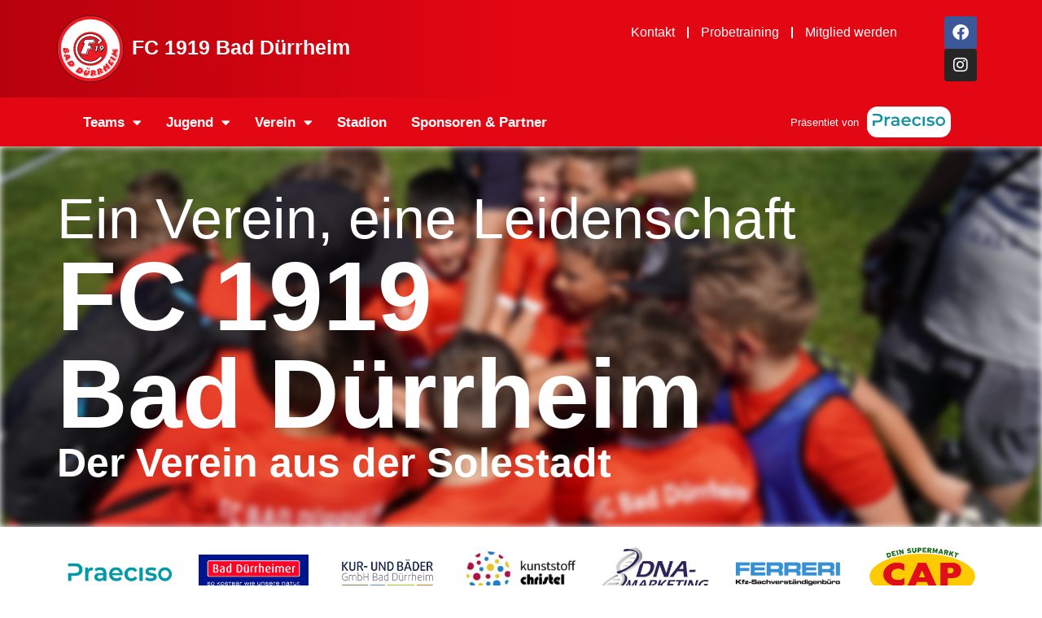

--- FILE ---
content_type: text/html
request_url: https://www.fcbadduerrheim.de/
body_size: 35653
content:
<!doctype html>
<html lang="de" prefix="og: https://ogp.me/ns#">
<head>
	<meta charset="UTF-8">
	<meta name="viewport" content="width=device-width, initial-scale=1">
	<link rel="profile" href="https://gmpg.org/xfn/11">
	
<!-- Suchmaschinen-Optimierung durch Rank Math PRO - https://rankmath.com/ -->
<title>FC 1919 Bad Dürrheim e.V. ⚽ | Ein Verein eine Leidenschaft</title>
<meta name="description" content="Entdecke den FC 1919 Bad Dürrheim e.V. ➤ Alle Infos zum Verein, aktuelle News, Teams von der Jugend bis zur 1. Mannschaft &amp; mehr!"/>
<meta name="robots" content="follow, index, max-snippet:-1, max-video-preview:-1, max-image-preview:large"/>
<link rel="canonical" href="https://www.fcbadduerrheim.de/" />
<meta property="og:locale" content="de_DE" />
<meta property="og:type" content="website" />
<meta property="og:title" content="FC 1919 Bad Dürrheim e.V. ⚽ | Ein Verein eine Leidenschaft" />
<meta property="og:description" content="Entdecke den FC 1919 Bad Dürrheim e.V. ➤ Alle Infos zum Verein, aktuelle News, Teams von der Jugend bis zur 1. Mannschaft &amp; mehr!" />
<meta property="og:url" content="https://www.fcbadduerrheim.de/" />
<meta property="og:site_name" content="FC 1919 Bad Dürrheim e.V." />
<meta property="og:updated_time" content="2025-10-07T20:27:45+02:00" />
<meta property="article:published_time" content="2024-01-24T22:58:09+01:00" />
<meta property="article:modified_time" content="2025-10-07T20:27:45+02:00" />
<meta name="twitter:card" content="summary_large_image" />
<meta name="twitter:title" content="FC 1919 Bad Dürrheim e.V. ⚽ | Ein Verein eine Leidenschaft" />
<meta name="twitter:description" content="Entdecke den FC 1919 Bad Dürrheim e.V. ➤ Alle Infos zum Verein, aktuelle News, Teams von der Jugend bis zur 1. Mannschaft &amp; mehr!" />
<meta name="twitter:label1" content="Verfasst von" />
<meta name="twitter:data1" content="admin" />
<meta name="twitter:label2" content="Lesedauer" />
<meta name="twitter:data2" content="Weniger als eine Minute" />
<script type="application/ld+json" class="rank-math-schema">{"@context":"https://schema.org","@graph":[{"@type":["SportsClub","Organization"],"@id":"https://www.fcbadduerrheim.de/#organization","name":"FC 1919 Bad D\u00fcrrheim e.V.","url":"https://www.fcbadduerrheim.de","logo":{"@type":"ImageObject","@id":"https://www.fcbadduerrheim.de/#logo","url":"https://www.fcbadduerrheim.de/wp-content/uploads/2024/01/Logo-FC_Bad-Duerrheim.png","contentUrl":"https://www.fcbadduerrheim.de/wp-content/uploads/2024/01/Logo-FC_Bad-Duerrheim.png","caption":"FC 1919 Bad D\u00fcrrheim e.V.","inLanguage":"de","width":"300","height":"300"},"openingHours":["Monday,Tuesday,Wednesday,Thursday,Friday,Saturday,Sunday 09:00-17:00"],"image":{"@id":"https://www.fcbadduerrheim.de/#logo"}},{"@type":"WebSite","@id":"https://www.fcbadduerrheim.de/#website","url":"https://www.fcbadduerrheim.de","name":"FC 1919 Bad D\u00fcrrheim e.V.","publisher":{"@id":"https://www.fcbadduerrheim.de/#organization"},"inLanguage":"de","potentialAction":{"@type":"SearchAction","target":"https://www.fcbadduerrheim.de/?s={search_term_string}","query-input":"required name=search_term_string"}},{"@type":"ImageObject","@id":"https://www.fcbadduerrheim.de/wp-content/uploads/2024/03/Praeciso.jpg","url":"https://www.fcbadduerrheim.de/wp-content/uploads/2024/03/Praeciso.jpg","width":"200","height":"200","inLanguage":"de"},{"@type":"WebPage","@id":"https://www.fcbadduerrheim.de/#webpage","url":"https://www.fcbadduerrheim.de/","name":"FC 1919 Bad D\u00fcrrheim e.V. \u26bd | Ein Verein eine Leidenschaft","datePublished":"2024-01-24T22:58:09+01:00","dateModified":"2025-10-07T20:27:45+02:00","about":{"@id":"https://www.fcbadduerrheim.de/#organization"},"isPartOf":{"@id":"https://www.fcbadduerrheim.de/#website"},"primaryImageOfPage":{"@id":"https://www.fcbadduerrheim.de/wp-content/uploads/2024/03/Praeciso.jpg"},"inLanguage":"de"},{"@type":"Person","@id":"https://www.fcbadduerrheim.de/#author","name":"admin","image":{"@type":"ImageObject","@id":"https://secure.gravatar.com/avatar/4dfc132fb94cfecd357aad108c56b7df6b75c6088f55c4e73cd75835ed0194c3?s=96&amp;d=mm&amp;r=g","url":"https://secure.gravatar.com/avatar/4dfc132fb94cfecd357aad108c56b7df6b75c6088f55c4e73cd75835ed0194c3?s=96&amp;d=mm&amp;r=g","caption":"admin","inLanguage":"de"},"sameAs":["https://www.fcbadduerrheim.de"],"worksFor":{"@id":"https://www.fcbadduerrheim.de/#organization"}},{"@type":"Article","headline":"FC 1919 Bad D\u00fcrrheim e.V. \u26bd | Ein Verein eine Leidenschaft","datePublished":"2024-01-24T22:58:09+01:00","dateModified":"2025-10-07T20:27:45+02:00","author":{"@id":"https://www.fcbadduerrheim.de/#author","name":"admin"},"publisher":{"@id":"https://www.fcbadduerrheim.de/#organization"},"description":"Entdecke den FC 1919 Bad D\u00fcrrheim e.V. \u27a4 Alle Infos zum Verein, aktuelle News, Teams von der Jugend bis zur 1. Mannschaft &amp; mehr!","name":"FC 1919 Bad D\u00fcrrheim e.V. \u26bd | Ein Verein eine Leidenschaft","@id":"https://www.fcbadduerrheim.de/#richSnippet","isPartOf":{"@id":"https://www.fcbadduerrheim.de/#webpage"},"image":{"@id":"https://www.fcbadduerrheim.de/wp-content/uploads/2024/03/Praeciso.jpg"},"inLanguage":"de","mainEntityOfPage":{"@id":"https://www.fcbadduerrheim.de/#webpage"}}]}</script>
<meta name="google-site-verification" content="ArJAW1MhweHe2MML112UmncoTMRptNDUrz7vWFIiKks" />
<!-- /Rank Math WordPress SEO Plugin -->

<link rel='dns-prefetch' href='//www.fcbadduerrheim.de' />
<link rel="alternate" type="application/rss+xml" title="FC 1919 Bad Dürrheim e.V. &raquo; Feed" href="https://www.fcbadduerrheim.de/feed/" />
<link rel="alternate" type="application/rss+xml" title="FC 1919 Bad Dürrheim e.V. &raquo; Kommentar-Feed" href="https://www.fcbadduerrheim.de/comments/feed/" />
<link rel="alternate" title="oEmbed (JSON)" type="application/json+oembed" href="https://www.fcbadduerrheim.de/wp-json/oembed/1.0/embed?url=https%3A%2F%2Fwww.fcbadduerrheim.de%2F" />
<link rel="alternate" title="oEmbed (XML)" type="text/xml+oembed" href="https://www.fcbadduerrheim.de/wp-json/oembed/1.0/embed?url=https%3A%2F%2Fwww.fcbadduerrheim.de%2F&#038;format=xml" />
<style id='wp-img-auto-sizes-contain-inline-css'>
img:is([sizes=auto i],[sizes^="auto," i]){contain-intrinsic-size:3000px 1500px}
/*# sourceURL=wp-img-auto-sizes-contain-inline-css */
</style>
<link rel='stylesheet' id='dashicons-css' href='https://www.fcbadduerrheim.de/wp-includes/css/dashicons.min.css?ver=6.9' media='all' />
<link rel='stylesheet' id='menu-icons-extra-css' href='https://www.fcbadduerrheim.de/wp-content/plugins/menu-icons/css/extra.min.css?ver=0.13.19' media='all' />
<style id='wp-emoji-styles-inline-css'>

	img.wp-smiley, img.emoji {
		display: inline !important;
		border: none !important;
		box-shadow: none !important;
		height: 1em !important;
		width: 1em !important;
		margin: 0 0.07em !important;
		vertical-align: -0.1em !important;
		background: none !important;
		padding: 0 !important;
	}
/*# sourceURL=wp-emoji-styles-inline-css */
</style>
<style id='classic-theme-styles-inline-css'>
/*! This file is auto-generated */
.wp-block-button__link{color:#fff;background-color:#32373c;border-radius:9999px;box-shadow:none;text-decoration:none;padding:calc(.667em + 2px) calc(1.333em + 2px);font-size:1.125em}.wp-block-file__button{background:#32373c;color:#fff;text-decoration:none}
/*# sourceURL=/wp-includes/css/classic-themes.min.css */
</style>
<link rel='stylesheet' id='wpa-css-css' href='https://www.fcbadduerrheim.de/wp-content/plugins/honeypot/includes/css/wpa.css?ver=2.3.04' media='all' />
<link rel='stylesheet' id='hello-elementor-css' href='https://www.fcbadduerrheim.de/wp-content/themes/hello-elementor/style.min.css?ver=3.1.1' media='all' />
<link rel='stylesheet' id='hello-elementor-theme-style-css' href='https://www.fcbadduerrheim.de/wp-content/themes/hello-elementor/theme.min.css?ver=3.1.1' media='all' />
<link rel='stylesheet' id='hello-elementor-header-footer-css' href='https://www.fcbadduerrheim.de/wp-content/themes/hello-elementor/header-footer.min.css?ver=3.1.1' media='all' />
<link rel='stylesheet' id='elementor-frontend-css' href='https://www.fcbadduerrheim.de/wp-content/plugins/elementor/assets/css/frontend.min.css?ver=3.33.2' media='all' />
<link rel='stylesheet' id='elementor-post-6-css' href='https://www.fcbadduerrheim.de/wp-content/uploads/elementor/css/post-6.css?ver=1764791474' media='all' />
<link rel='stylesheet' id='widget-image-css' href='https://www.fcbadduerrheim.de/wp-content/plugins/elementor/assets/css/widget-image.min.css?ver=3.33.2' media='all' />
<link rel='stylesheet' id='widget-heading-css' href='https://www.fcbadduerrheim.de/wp-content/plugins/elementor/assets/css/widget-heading.min.css?ver=3.33.2' media='all' />
<link rel='stylesheet' id='widget-mega-menu-css' href='https://www.fcbadduerrheim.de/wp-content/plugins/elementor-pro/assets/css/widget-mega-menu.min.css?ver=3.27.4' media='all' />
<link rel='stylesheet' id='widget-social-icons-css' href='https://www.fcbadduerrheim.de/wp-content/plugins/elementor/assets/css/widget-social-icons.min.css?ver=3.33.2' media='all' />
<link rel='stylesheet' id='e-apple-webkit-css' href='https://www.fcbadduerrheim.de/wp-content/plugins/elementor/assets/css/conditionals/apple-webkit.min.css?ver=3.33.2' media='all' />
<link rel='stylesheet' id='widget-nav-menu-css' href='https://www.fcbadduerrheim.de/wp-content/plugins/elementor-pro/assets/css/widget-nav-menu.min.css?ver=3.27.4' media='all' />
<link rel='stylesheet' id='e-sticky-css' href='https://www.fcbadduerrheim.de/wp-content/plugins/elementor-pro/assets/css/modules/sticky.min.css?ver=3.27.4' media='all' />
<link rel='stylesheet' id='widget-icon-list-css' href='https://www.fcbadduerrheim.de/wp-content/plugins/elementor/assets/css/widget-icon-list.min.css?ver=3.33.2' media='all' />
<link rel='stylesheet' id='widget-divider-css' href='https://www.fcbadduerrheim.de/wp-content/plugins/elementor/assets/css/widget-divider.min.css?ver=3.33.2' media='all' />
<link rel='stylesheet' id='e-animation-fadeIn-css' href='https://www.fcbadduerrheim.de/wp-content/plugins/elementor/assets/lib/animations/styles/fadeIn.min.css?ver=3.33.2' media='all' />
<link rel='stylesheet' id='e-popup-css' href='https://www.fcbadduerrheim.de/wp-content/plugins/elementor-pro/assets/css/conditionals/popup.min.css?ver=3.27.4' media='all' />
<link rel='stylesheet' id='elementor-icons-css' href='https://www.fcbadduerrheim.de/wp-content/plugins/elementor/assets/lib/eicons/css/elementor-icons.min.css?ver=5.44.0' media='all' />
<link rel='stylesheet' id='e-animation-float-css' href='https://www.fcbadduerrheim.de/wp-content/plugins/elementor/assets/lib/animations/styles/e-animation-float.min.css?ver=3.33.2' media='all' />
<link rel='stylesheet' id='e-motion-fx-css' href='https://www.fcbadduerrheim.de/wp-content/plugins/elementor-pro/assets/css/modules/motion-fx.min.css?ver=3.27.4' media='all' />
<link rel='stylesheet' id='swiper-css' href='https://www.fcbadduerrheim.de/wp-content/plugins/elementor/assets/lib/swiper/v8/css/swiper.min.css?ver=8.4.5' media='all' />
<link rel='stylesheet' id='e-swiper-css' href='https://www.fcbadduerrheim.de/wp-content/plugins/elementor/assets/css/conditionals/e-swiper.min.css?ver=3.33.2' media='all' />
<link rel='stylesheet' id='widget-nested-carousel-css' href='https://www.fcbadduerrheim.de/wp-content/plugins/elementor-pro/assets/css/widget-nested-carousel.min.css?ver=3.27.4' media='all' />
<link rel='stylesheet' id='widget-loop-common-css' href='https://www.fcbadduerrheim.de/wp-content/plugins/elementor-pro/assets/css/widget-loop-common.min.css?ver=3.27.4' media='all' />
<link rel='stylesheet' id='widget-loop-grid-css' href='https://www.fcbadduerrheim.de/wp-content/plugins/elementor-pro/assets/css/widget-loop-grid.min.css?ver=3.27.4' media='all' />
<link rel='stylesheet' id='elementor-post-57-css' href='https://www.fcbadduerrheim.de/wp-content/uploads/elementor/css/post-57.css?ver=1764791475' media='all' />
<link rel='stylesheet' id='elementor-post-2117-css' href='https://www.fcbadduerrheim.de/wp-content/uploads/elementor/css/post-2117.css?ver=1764791475' media='all' />
<link rel='stylesheet' id='elementor-post-12-css' href='https://www.fcbadduerrheim.de/wp-content/uploads/elementor/css/post-12.css?ver=1764791475' media='all' />
<link rel='stylesheet' id='elementor-post-2476-css' href='https://www.fcbadduerrheim.de/wp-content/uploads/elementor/css/post-2476.css?ver=1764791475' media='all' />
<link rel='stylesheet' id='borlabs-cookie-css' href='https://www.fcbadduerrheim.de/wp-content/cache/borlabs-cookie/borlabs-cookie_1_de.css?ver=2.2.64-9' media='all' />
<link rel='stylesheet' id='eeb-css-frontend-css' href='https://www.fcbadduerrheim.de/wp-content/plugins/email-encoder-bundle/core/includes/assets/css/style.css?ver=251203-194902' media='all' />
<link rel='stylesheet' id='elementor-icons-shared-0-css' href='https://www.fcbadduerrheim.de/wp-content/plugins/elementor/assets/lib/font-awesome/css/fontawesome.min.css?ver=5.15.3' media='all' />
<link rel='stylesheet' id='elementor-icons-fa-solid-css' href='https://www.fcbadduerrheim.de/wp-content/plugins/elementor/assets/lib/font-awesome/css/solid.min.css?ver=5.15.3' media='all' />
<link rel='stylesheet' id='elementor-icons-fa-brands-css' href='https://www.fcbadduerrheim.de/wp-content/plugins/elementor/assets/lib/font-awesome/css/brands.min.css?ver=5.15.3' media='all' />
<script src="https://www.fcbadduerrheim.de/wp-includes/js/jquery/jquery.min.js?ver=3.7.1" id="jquery-core-js"></script>
<script src="https://www.fcbadduerrheim.de/wp-includes/js/jquery/jquery-migrate.min.js?ver=3.4.1" id="jquery-migrate-js"></script>
<script id="borlabs-cookie-prioritize-js-extra">
var borlabsCookiePrioritized = {"domain":"www.fcbadduerrheim.de","path":"/","version":"1","bots":"1","optInJS":{"statistics":{"google-analytics":"[base64]/[base64]"},"marketing":{"google-ads":"[base64]"}}};
//# sourceURL=borlabs-cookie-prioritize-js-extra
</script>
<script src="https://www.fcbadduerrheim.de/wp-content/plugins/borlabs-cookie/assets/javascript/borlabs-cookie-prioritize.min.js?ver=2.2.64" id="borlabs-cookie-prioritize-js"></script>
<script src="https://www.fcbadduerrheim.de/wp-content/plugins/email-encoder-bundle/core/includes/assets/js/custom.js?ver=251203-194902" id="eeb-js-frontend-js"></script>
<link rel="https://api.w.org/" href="https://www.fcbadduerrheim.de/wp-json/" /><link rel="alternate" title="JSON" type="application/json" href="https://www.fcbadduerrheim.de/wp-json/wp/v2/pages/57" /><link rel="EditURI" type="application/rsd+xml" title="RSD" href="https://www.fcbadduerrheim.de/xmlrpc.php?rsd" />
<meta name="generator" content="WordPress 6.9" />
<link rel='shortlink' href='https://www.fcbadduerrheim.de/' />
<meta name="generator" content="Elementor 3.33.2; features: additional_custom_breakpoints; settings: css_print_method-external, google_font-disabled, font_display-swap">
<script>

/* Code from https://element.how/elementor-horizontal-scroll-navigation-menu/
* Version 1.0
* Copyright 2023 Element.How
*/

document.addEventListener('DOMContentLoaded', function () {

let scrollableNavigations = document.querySelectorAll('.horizontalNav .elementor-nav-menu'), svgIcon;

/* delete this line if you don't want arrows, or change the <svg> markup to your own to have your left pointing icon */
svgIcon = `<svg xmlns="http://www.w3.org/2000/svg" viewBox="0 0 24 24"><path d="M13.939 4.939L6.879 12l7.06 7.061l2.122-2.122L11.121 12l4.94-4.939z" /></svg>`;

scrollableNavigations.forEach((scrollableNavigation) => {

let navigationItems = Array.from(scrollableNavigation.querySelectorAll('.menu-item')).filter(e => e.parentElement.closest('.menu-item') == null);
let activeNavigationItemIndex = navigationItems.findIndex((navigationItem) => navigationItem.classList.contains('current-menu-item'));

scrollableNavigation.style.scrollBehavior = "smooth";

navigationItems.forEach((navigationItem, i) => {

let scrollToPosition = (navigationItem.getBoundingClientRect().left + navigationItem.offsetWidth / 2) - (window.innerWidth / 2);
navigationItem.addEventListener('click', function () {
scrollableNavigation.scrollTo(scrollToPosition, 0);
});
if (i === activeNavigationItemIndex) scrollableNavigation.scrollTo(scrollToPosition, 0);

updateMask(scrollableNavigation);

});

scrollableNavigation.addEventListener('scroll', function () {
updateMask(scrollableNavigation);
});

let navContainer = scrollableNavigation.parentElement;
let navWidth = navContainer.offsetWidth;

/* add class if can't scroll */
if (scrollableNavigation.scrollWidth <= scrollableNavigation.offsetWidth) {
navContainer.classList.add('no-scroll');
}

/* on resize */
let windowWidth = window.innerWidth;
window.addEventListener('resize', function () {
if (windowWidth === window.innerWidth) return;
navWidth = navContainer.offsetWidth;
if (scrollableNavigation.scrollWidth <= scrollableNavigation.offsetWidth) {
navContainer.classList.add('no-scroll');
} else {
navContainer.classList.remove('no-scroll');
}
});

if (svgIcon) {

navContainer.insertAdjacentHTML('afterBegin', `<button class="scrl-button scrollable-navigation scrollable-navigation-left">${svgIcon}<span class="sr-only">Scroll left</span></button>`);
navContainer.insertAdjacentHTML('afterBegin', `<button class="scrl-button scrollable-navigation scrollable-navigation-right">${svgIcon}<span class="sr-only">Scroll right</span></button>`);
navContainer.querySelector('.scrollable-navigation-left').addEventListener('click', function () {
scrollableNavigation.scrollBy(navWidth * -0.78, 0);
});
navContainer.querySelector('.scrollable-navigation-right').addEventListener('click', function () {
scrollableNavigation.scrollBy(navWidth * 0.78, 0);
});
}
});

function updateMask(scrollableNavigation) {
const maxScroll = scrollableNavigation.scrollWidth - scrollableNavigation.clientWidth;
const currentScroll = scrollableNavigation.scrollLeft;

if (currentScroll > 8) {
scrollableNavigation.parentElement.classList.add('show-left-mask');
} else {
scrollableNavigation.parentElement.classList.remove('show-left-mask');
}

if (currentScroll < maxScroll - 8) {
scrollableNavigation.parentElement.classList.add('show-right-mask');
} else {
scrollableNavigation.parentElement.classList.remove('show-right-mask');
}
}

});
</script>




<script type="text/javascript"
		src="https://www.fussball.de/static/layout/fbde2/egm//js/widget2.js">
	</script>
<script>
window.dataLayer = window.dataLayer || [];
if (typeof gtag !== 'function') { function gtag(){dataLayer.push(arguments);} }
if('0' === '1') {
    gtag('consent', 'default', {
       'ad_storage': 'denied',
       'analytics_storage': 'denied'
    });
    gtag("js", new Date());
    gtag("config", "G-F88T2J1TCS", { "anonymize_ip": true });

    (function (w, d, s, i) {
    var f = d.getElementsByTagName(s)[0],
        j = d.createElement(s);
    j.async = true;
    j.src =
        "https://www.googletagmanager.com/gtag/js?id=" + i;
    f.parentNode.insertBefore(j, f);
    })(window, document, "script", "G-F88T2J1TCS");
}
</script><script>
window.dataLayer = window.dataLayer || [];
if (typeof gtag !== 'function') { function gtag(){dataLayer.push(arguments);} }
if('0' === '1') {
    gtag('consent', 'default', {
       'ad_storage': 'denied',
       'analytics_storage': 'denied'
    });
    gtag("js", new Date());
    gtag("config", "AW-11479434846");

    (function (w, d, s, i) {
    var f = d.getElementsByTagName(s)[0],
        j = d.createElement(s);
    j.async = true;
    j.src =
        "https://www.googletagmanager.com/gtag/js?id=" + i;
    f.parentNode.insertBefore(j, f);
    })(window, document, "script", "AW-11479434846");
}
</script>			<style>
				.e-con.e-parent:nth-of-type(n+4):not(.e-lazyloaded):not(.e-no-lazyload),
				.e-con.e-parent:nth-of-type(n+4):not(.e-lazyloaded):not(.e-no-lazyload) * {
					background-image: none !important;
				}
				@media screen and (max-height: 1024px) {
					.e-con.e-parent:nth-of-type(n+3):not(.e-lazyloaded):not(.e-no-lazyload),
					.e-con.e-parent:nth-of-type(n+3):not(.e-lazyloaded):not(.e-no-lazyload) * {
						background-image: none !important;
					}
				}
				@media screen and (max-height: 640px) {
					.e-con.e-parent:nth-of-type(n+2):not(.e-lazyloaded):not(.e-no-lazyload),
					.e-con.e-parent:nth-of-type(n+2):not(.e-lazyloaded):not(.e-no-lazyload) * {
						background-image: none !important;
					}
				}
			</style>
			<link rel="icon" href="https://www.fcbadduerrheim.de/wp-content/uploads/2024/01/cropped-Logo-FC_Bad-Duerrheim-32x32.png" sizes="32x32" />
<link rel="icon" href="https://www.fcbadduerrheim.de/wp-content/uploads/2024/01/cropped-Logo-FC_Bad-Duerrheim-192x192.png" sizes="192x192" />
<link rel="apple-touch-icon" href="https://www.fcbadduerrheim.de/wp-content/uploads/2024/01/cropped-Logo-FC_Bad-Duerrheim-180x180.png" />
<meta name="msapplication-TileImage" content="https://www.fcbadduerrheim.de/wp-content/uploads/2024/01/cropped-Logo-FC_Bad-Duerrheim-270x270.png" />
<style id='global-styles-inline-css'>
:root{--wp--preset--aspect-ratio--square: 1;--wp--preset--aspect-ratio--4-3: 4/3;--wp--preset--aspect-ratio--3-4: 3/4;--wp--preset--aspect-ratio--3-2: 3/2;--wp--preset--aspect-ratio--2-3: 2/3;--wp--preset--aspect-ratio--16-9: 16/9;--wp--preset--aspect-ratio--9-16: 9/16;--wp--preset--color--black: #000000;--wp--preset--color--cyan-bluish-gray: #abb8c3;--wp--preset--color--white: #ffffff;--wp--preset--color--pale-pink: #f78da7;--wp--preset--color--vivid-red: #cf2e2e;--wp--preset--color--luminous-vivid-orange: #ff6900;--wp--preset--color--luminous-vivid-amber: #fcb900;--wp--preset--color--light-green-cyan: #7bdcb5;--wp--preset--color--vivid-green-cyan: #00d084;--wp--preset--color--pale-cyan-blue: #8ed1fc;--wp--preset--color--vivid-cyan-blue: #0693e3;--wp--preset--color--vivid-purple: #9b51e0;--wp--preset--gradient--vivid-cyan-blue-to-vivid-purple: linear-gradient(135deg,rgb(6,147,227) 0%,rgb(155,81,224) 100%);--wp--preset--gradient--light-green-cyan-to-vivid-green-cyan: linear-gradient(135deg,rgb(122,220,180) 0%,rgb(0,208,130) 100%);--wp--preset--gradient--luminous-vivid-amber-to-luminous-vivid-orange: linear-gradient(135deg,rgb(252,185,0) 0%,rgb(255,105,0) 100%);--wp--preset--gradient--luminous-vivid-orange-to-vivid-red: linear-gradient(135deg,rgb(255,105,0) 0%,rgb(207,46,46) 100%);--wp--preset--gradient--very-light-gray-to-cyan-bluish-gray: linear-gradient(135deg,rgb(238,238,238) 0%,rgb(169,184,195) 100%);--wp--preset--gradient--cool-to-warm-spectrum: linear-gradient(135deg,rgb(74,234,220) 0%,rgb(151,120,209) 20%,rgb(207,42,186) 40%,rgb(238,44,130) 60%,rgb(251,105,98) 80%,rgb(254,248,76) 100%);--wp--preset--gradient--blush-light-purple: linear-gradient(135deg,rgb(255,206,236) 0%,rgb(152,150,240) 100%);--wp--preset--gradient--blush-bordeaux: linear-gradient(135deg,rgb(254,205,165) 0%,rgb(254,45,45) 50%,rgb(107,0,62) 100%);--wp--preset--gradient--luminous-dusk: linear-gradient(135deg,rgb(255,203,112) 0%,rgb(199,81,192) 50%,rgb(65,88,208) 100%);--wp--preset--gradient--pale-ocean: linear-gradient(135deg,rgb(255,245,203) 0%,rgb(182,227,212) 50%,rgb(51,167,181) 100%);--wp--preset--gradient--electric-grass: linear-gradient(135deg,rgb(202,248,128) 0%,rgb(113,206,126) 100%);--wp--preset--gradient--midnight: linear-gradient(135deg,rgb(2,3,129) 0%,rgb(40,116,252) 100%);--wp--preset--font-size--small: 13px;--wp--preset--font-size--medium: 20px;--wp--preset--font-size--large: 36px;--wp--preset--font-size--x-large: 42px;--wp--preset--spacing--20: 0.44rem;--wp--preset--spacing--30: 0.67rem;--wp--preset--spacing--40: 1rem;--wp--preset--spacing--50: 1.5rem;--wp--preset--spacing--60: 2.25rem;--wp--preset--spacing--70: 3.38rem;--wp--preset--spacing--80: 5.06rem;--wp--preset--shadow--natural: 6px 6px 9px rgba(0, 0, 0, 0.2);--wp--preset--shadow--deep: 12px 12px 50px rgba(0, 0, 0, 0.4);--wp--preset--shadow--sharp: 6px 6px 0px rgba(0, 0, 0, 0.2);--wp--preset--shadow--outlined: 6px 6px 0px -3px rgb(255, 255, 255), 6px 6px rgb(0, 0, 0);--wp--preset--shadow--crisp: 6px 6px 0px rgb(0, 0, 0);}:where(.is-layout-flex){gap: 0.5em;}:where(.is-layout-grid){gap: 0.5em;}body .is-layout-flex{display: flex;}.is-layout-flex{flex-wrap: wrap;align-items: center;}.is-layout-flex > :is(*, div){margin: 0;}body .is-layout-grid{display: grid;}.is-layout-grid > :is(*, div){margin: 0;}:where(.wp-block-columns.is-layout-flex){gap: 2em;}:where(.wp-block-columns.is-layout-grid){gap: 2em;}:where(.wp-block-post-template.is-layout-flex){gap: 1.25em;}:where(.wp-block-post-template.is-layout-grid){gap: 1.25em;}.has-black-color{color: var(--wp--preset--color--black) !important;}.has-cyan-bluish-gray-color{color: var(--wp--preset--color--cyan-bluish-gray) !important;}.has-white-color{color: var(--wp--preset--color--white) !important;}.has-pale-pink-color{color: var(--wp--preset--color--pale-pink) !important;}.has-vivid-red-color{color: var(--wp--preset--color--vivid-red) !important;}.has-luminous-vivid-orange-color{color: var(--wp--preset--color--luminous-vivid-orange) !important;}.has-luminous-vivid-amber-color{color: var(--wp--preset--color--luminous-vivid-amber) !important;}.has-light-green-cyan-color{color: var(--wp--preset--color--light-green-cyan) !important;}.has-vivid-green-cyan-color{color: var(--wp--preset--color--vivid-green-cyan) !important;}.has-pale-cyan-blue-color{color: var(--wp--preset--color--pale-cyan-blue) !important;}.has-vivid-cyan-blue-color{color: var(--wp--preset--color--vivid-cyan-blue) !important;}.has-vivid-purple-color{color: var(--wp--preset--color--vivid-purple) !important;}.has-black-background-color{background-color: var(--wp--preset--color--black) !important;}.has-cyan-bluish-gray-background-color{background-color: var(--wp--preset--color--cyan-bluish-gray) !important;}.has-white-background-color{background-color: var(--wp--preset--color--white) !important;}.has-pale-pink-background-color{background-color: var(--wp--preset--color--pale-pink) !important;}.has-vivid-red-background-color{background-color: var(--wp--preset--color--vivid-red) !important;}.has-luminous-vivid-orange-background-color{background-color: var(--wp--preset--color--luminous-vivid-orange) !important;}.has-luminous-vivid-amber-background-color{background-color: var(--wp--preset--color--luminous-vivid-amber) !important;}.has-light-green-cyan-background-color{background-color: var(--wp--preset--color--light-green-cyan) !important;}.has-vivid-green-cyan-background-color{background-color: var(--wp--preset--color--vivid-green-cyan) !important;}.has-pale-cyan-blue-background-color{background-color: var(--wp--preset--color--pale-cyan-blue) !important;}.has-vivid-cyan-blue-background-color{background-color: var(--wp--preset--color--vivid-cyan-blue) !important;}.has-vivid-purple-background-color{background-color: var(--wp--preset--color--vivid-purple) !important;}.has-black-border-color{border-color: var(--wp--preset--color--black) !important;}.has-cyan-bluish-gray-border-color{border-color: var(--wp--preset--color--cyan-bluish-gray) !important;}.has-white-border-color{border-color: var(--wp--preset--color--white) !important;}.has-pale-pink-border-color{border-color: var(--wp--preset--color--pale-pink) !important;}.has-vivid-red-border-color{border-color: var(--wp--preset--color--vivid-red) !important;}.has-luminous-vivid-orange-border-color{border-color: var(--wp--preset--color--luminous-vivid-orange) !important;}.has-luminous-vivid-amber-border-color{border-color: var(--wp--preset--color--luminous-vivid-amber) !important;}.has-light-green-cyan-border-color{border-color: var(--wp--preset--color--light-green-cyan) !important;}.has-vivid-green-cyan-border-color{border-color: var(--wp--preset--color--vivid-green-cyan) !important;}.has-pale-cyan-blue-border-color{border-color: var(--wp--preset--color--pale-cyan-blue) !important;}.has-vivid-cyan-blue-border-color{border-color: var(--wp--preset--color--vivid-cyan-blue) !important;}.has-vivid-purple-border-color{border-color: var(--wp--preset--color--vivid-purple) !important;}.has-vivid-cyan-blue-to-vivid-purple-gradient-background{background: var(--wp--preset--gradient--vivid-cyan-blue-to-vivid-purple) !important;}.has-light-green-cyan-to-vivid-green-cyan-gradient-background{background: var(--wp--preset--gradient--light-green-cyan-to-vivid-green-cyan) !important;}.has-luminous-vivid-amber-to-luminous-vivid-orange-gradient-background{background: var(--wp--preset--gradient--luminous-vivid-amber-to-luminous-vivid-orange) !important;}.has-luminous-vivid-orange-to-vivid-red-gradient-background{background: var(--wp--preset--gradient--luminous-vivid-orange-to-vivid-red) !important;}.has-very-light-gray-to-cyan-bluish-gray-gradient-background{background: var(--wp--preset--gradient--very-light-gray-to-cyan-bluish-gray) !important;}.has-cool-to-warm-spectrum-gradient-background{background: var(--wp--preset--gradient--cool-to-warm-spectrum) !important;}.has-blush-light-purple-gradient-background{background: var(--wp--preset--gradient--blush-light-purple) !important;}.has-blush-bordeaux-gradient-background{background: var(--wp--preset--gradient--blush-bordeaux) !important;}.has-luminous-dusk-gradient-background{background: var(--wp--preset--gradient--luminous-dusk) !important;}.has-pale-ocean-gradient-background{background: var(--wp--preset--gradient--pale-ocean) !important;}.has-electric-grass-gradient-background{background: var(--wp--preset--gradient--electric-grass) !important;}.has-midnight-gradient-background{background: var(--wp--preset--gradient--midnight) !important;}.has-small-font-size{font-size: var(--wp--preset--font-size--small) !important;}.has-medium-font-size{font-size: var(--wp--preset--font-size--medium) !important;}.has-large-font-size{font-size: var(--wp--preset--font-size--large) !important;}.has-x-large-font-size{font-size: var(--wp--preset--font-size--x-large) !important;}
/*# sourceURL=global-styles-inline-css */
</style>
<link rel='stylesheet' id='widget-post-info-css' href='https://www.fcbadduerrheim.de/wp-content/plugins/elementor-pro/assets/css/widget-post-info.min.css?ver=3.27.4' media='all' />
<link rel='stylesheet' id='elementor-icons-fa-regular-css' href='https://www.fcbadduerrheim.de/wp-content/plugins/elementor/assets/lib/font-awesome/css/regular.min.css?ver=5.15.3' media='all' />
</head>
<body class="home wp-singular page-template-default page page-id-57 wp-custom-logo wp-theme-hello-elementor elementor-default elementor-kit-6 elementor-page elementor-page-57 elementor-page-319">


<a class="skip-link screen-reader-text" href="#content">Zum Inhalt wechseln</a>

		<header data-elementor-type="header" data-elementor-id="2117" class="elementor elementor-2117 elementor-location-header" data-elementor-post-type="elementor_library">
			<div class="elementor-element elementor-element-7922c93 elementor-hidden-desktop elementor-hidden-tablet e-flex e-con-boxed e-con e-parent" data-id="7922c93" data-element_type="container" data-settings="{&quot;background_background&quot;:&quot;gradient&quot;}">
					<div class="e-con-inner">
				<div class="elementor-element elementor-element-e5f8198 elementor-widget-mobile__width-initial elementor-widget elementor-widget-theme-site-logo elementor-widget-image" data-id="e5f8198" data-element_type="widget" data-widget_type="theme-site-logo.default">
				<div class="elementor-widget-container">
											<a href="https://www.fcbadduerrheim.de">
			<picture fetchpriority="high" class="attachment-full size-full wp-image-16">
<source type="image/avif" srcset="https://www.fcbadduerrheim.de/wp-content/uploads/2024/01/Logo-FC_Bad-Duerrheim.png.avif 300w, https://www.fcbadduerrheim.de/wp-content/uploads/2024/01/Logo-FC_Bad-Duerrheim-150x150.png.avif 150w" sizes="(max-width: 300px) 100vw, 300px"/>
<img fetchpriority="high" width="300" height="300" src="https://www.fcbadduerrheim.de/wp-content/uploads/2024/01/Logo-FC_Bad-Duerrheim.png" alt="" srcset="https://www.fcbadduerrheim.de/wp-content/uploads/2024/01/Logo-FC_Bad-Duerrheim.png 300w, https://www.fcbadduerrheim.de/wp-content/uploads/2024/01/Logo-FC_Bad-Duerrheim-150x150.png 150w" sizes="(max-width: 300px) 100vw, 300px"/>
</picture>
				</a>
											</div>
				</div>
				<div class="elementor-element elementor-element-33d6355 elementor-widget__width-initial elementor-widget elementor-widget-heading" data-id="33d6355" data-element_type="widget" data-widget_type="heading.default">
				<div class="elementor-widget-container">
					<h2 class="elementor-heading-title elementor-size-default">FC Bad Dürrheim</h2>				</div>
				</div>
				<div class="elementor-element elementor-element-f6103a4 elementor-view-default elementor-widget elementor-widget-icon" data-id="f6103a4" data-element_type="widget" data-widget_type="icon.default">
				<div class="elementor-widget-container">
							<div class="elementor-icon-wrapper">
			<a class="elementor-icon" href="#elementor-action%3Aaction%3Dpopup%3Aopen%26settings%3DeyJpZCI6IjI0NzYiLCJ0b2dnbGUiOmZhbHNlfQ%3D%3D">
			<i aria-hidden="true" class="fas fa-bars"></i>			</a>
		</div>
						</div>
				</div>
					</div>
				</div>
		<div class="elementor-element elementor-element-717bd79 e-con-full elementor-hidden-mobile elementor-hidden-desktop e-flex e-con e-parent" data-id="717bd79" data-element_type="container">
		<div class="elementor-element elementor-element-cd480e1 elementor-hidden-mobile e-flex e-con-boxed e-con e-child" data-id="cd480e1" data-element_type="container" data-settings="{&quot;background_background&quot;:&quot;gradient&quot;}">
					<div class="e-con-inner">
				<div class="elementor-element elementor-element-1666295 elementor-widget__width-initial elementor-widget elementor-widget-image" data-id="1666295" data-element_type="widget" data-widget_type="image.default">
				<div class="elementor-widget-container">
																<a href="/">
							<img width="800" height="800" src="https://www.fcbadduerrheim.de/wp-content/uploads/2024/01/Logo-FC_Bad-Duerrheim.svg" class="attachment-large size-large wp-image-310" alt="Logo FC 1919 Bad Dürrheim e.V." />								</a>
															</div>
				</div>
		<div class="elementor-element elementor-element-47369d3 e-con-full e-flex e-con e-child" data-id="47369d3" data-element_type="container">
				<div class="elementor-element elementor-element-c33c432 elementor-widget__width-initial elementor-widget elementor-widget-heading" data-id="c33c432" data-element_type="widget" data-widget_type="heading.default">
				<div class="elementor-widget-container">
					<span class="elementor-heading-title elementor-size-default"><a href="/">FC 1919 Bad Dürrheim</a></span>				</div>
				</div>
				</div>
		<div class="elementor-element elementor-element-80d4d60 e-con-full e-flex e-con e-child" data-id="80d4d60" data-element_type="container">
				<div class="elementor-element elementor-element-b31a9b7 elementor-view-default elementor-widget elementor-widget-icon" data-id="b31a9b7" data-element_type="widget" data-widget_type="icon.default">
				<div class="elementor-widget-container">
							<div class="elementor-icon-wrapper">
			<a class="elementor-icon" href="#elementor-action%3Aaction%3Dpopup%3Aopen%26settings%3DeyJpZCI6IjI0NzYiLCJ0b2dnbGUiOmZhbHNlfQ%3D%3D">
			<i aria-hidden="true" class="fas fa-bars"></i>			</a>
		</div>
						</div>
				</div>
				</div>
					</div>
				</div>
				</div>
		<div class="elementor-element elementor-element-522e651 e-con-full elementor-hidden-mobile elementor-hidden-tablet e-flex e-con e-parent" data-id="522e651" data-element_type="container">
		<div class="elementor-element elementor-element-557983b elementor-hidden-mobile e-flex e-con-boxed e-con e-child" data-id="557983b" data-element_type="container" data-settings="{&quot;background_background&quot;:&quot;gradient&quot;}">
					<div class="e-con-inner">
				<div class="elementor-element elementor-element-800f193 elementor-widget__width-initial elementor-widget elementor-widget-image" data-id="800f193" data-element_type="widget" data-widget_type="image.default">
				<div class="elementor-widget-container">
																<a href="/">
							<img width="800" height="800" src="https://www.fcbadduerrheim.de/wp-content/uploads/2024/01/Logo-FC_Bad-Duerrheim.svg" class="attachment-large size-large wp-image-310" alt="Logo FC 1919 Bad Dürrheim e.V." />								</a>
															</div>
				</div>
		<div class="elementor-element elementor-element-b99af54 e-con-full e-flex e-con e-child" data-id="b99af54" data-element_type="container">
				<div class="elementor-element elementor-element-e87c1d3 elementor-widget__width-initial elementor-widget elementor-widget-heading" data-id="e87c1d3" data-element_type="widget" data-widget_type="heading.default">
				<div class="elementor-widget-container">
					<span class="elementor-heading-title elementor-size-default"><a href="/">FC 1919 Bad Dürrheim</a></span>				</div>
				</div>
				</div>
		<div class="elementor-element elementor-element-731661e e-con-full e-flex e-con e-child" data-id="731661e" data-element_type="container">
				<div class="elementor-element elementor-element-d8b4fce e-n-menu-none elementor-widget__width-inherit e-full_width e-n-menu-layout-horizontal elementor-widget elementor-widget-n-menu" data-id="d8b4fce" data-element_type="widget" data-settings="{&quot;menu_items&quot;:[{&quot;item_title&quot;:&quot;Kontakt&quot;,&quot;_id&quot;:&quot;36970e1&quot;,&quot;__dynamic__&quot;:{&quot;item_link&quot;:&quot;[elementor-tag id=\&quot;792de8d\&quot; name=\&quot;internal-url\&quot; settings=\&quot;%7B%22type%22%3A%22post%22%2C%22post_id%22%3A%222258%22%7D\&quot;]&quot;},&quot;item_link&quot;:{&quot;url&quot;:&quot;https:\/\/www.fcbadduerrheim.de\/kontakt\/&quot;,&quot;is_external&quot;:&quot;&quot;,&quot;nofollow&quot;:&quot;&quot;,&quot;custom_attributes&quot;:&quot;&quot;},&quot;item_dropdown_content&quot;:&quot;no&quot;,&quot;item_icon&quot;:{&quot;value&quot;:&quot;&quot;,&quot;library&quot;:&quot;&quot;},&quot;item_icon_active&quot;:null,&quot;element_id&quot;:&quot;&quot;},{&quot;_id&quot;:&quot;9bdbf2c&quot;,&quot;item_title&quot;:&quot;Probetraining&quot;,&quot;__dynamic__&quot;:{&quot;item_link&quot;:&quot;[elementor-tag id=\&quot;75c263d\&quot; name=\&quot;internal-url\&quot; settings=\&quot;%7B%22type%22%3A%22post%22%2C%22post_id%22%3A%221492%22%7D\&quot;]&quot;},&quot;item_link&quot;:{&quot;url&quot;:&quot;https:\/\/www.fcbadduerrheim.de\/probetraining\/&quot;,&quot;is_external&quot;:&quot;&quot;,&quot;nofollow&quot;:&quot;&quot;,&quot;custom_attributes&quot;:&quot;&quot;},&quot;item_dropdown_content&quot;:&quot;no&quot;,&quot;item_icon&quot;:{&quot;value&quot;:&quot;&quot;,&quot;library&quot;:&quot;&quot;},&quot;item_icon_active&quot;:null,&quot;element_id&quot;:&quot;&quot;},{&quot;item_title&quot;:&quot;Mitglied werden&quot;,&quot;_id&quot;:&quot;a9f08df&quot;,&quot;__dynamic__&quot;:{&quot;item_link&quot;:&quot;[elementor-tag id=\&quot;02f4f8a\&quot; name=\&quot;internal-url\&quot; settings=\&quot;%7B%22type%22%3A%22post%22%2C%22post_id%22%3A%221744%22%7D\&quot;]&quot;},&quot;item_link&quot;:{&quot;url&quot;:&quot;https:\/\/www.fcbadduerrheim.de\/mitgliedschaft\/&quot;,&quot;is_external&quot;:&quot;&quot;,&quot;nofollow&quot;:&quot;&quot;,&quot;custom_attributes&quot;:&quot;&quot;},&quot;item_dropdown_content&quot;:&quot;no&quot;,&quot;item_icon&quot;:{&quot;value&quot;:&quot;&quot;,&quot;library&quot;:&quot;&quot;},&quot;item_icon_active&quot;:null,&quot;element_id&quot;:&quot;&quot;}],&quot;item_position_horizontal&quot;:&quot;end&quot;,&quot;item_position_horizontal_tablet&quot;:&quot;start&quot;,&quot;breakpoint_selector&quot;:&quot;none&quot;,&quot;content_width&quot;:&quot;full_width&quot;,&quot;item_layout&quot;:&quot;horizontal&quot;,&quot;open_on&quot;:&quot;hover&quot;,&quot;horizontal_scroll&quot;:&quot;disable&quot;,&quot;menu_item_title_distance_from_content&quot;:{&quot;unit&quot;:&quot;px&quot;,&quot;size&quot;:0,&quot;sizes&quot;:[]},&quot;menu_item_title_distance_from_content_tablet&quot;:{&quot;unit&quot;:&quot;px&quot;,&quot;size&quot;:&quot;&quot;,&quot;sizes&quot;:[]},&quot;menu_item_title_distance_from_content_mobile&quot;:{&quot;unit&quot;:&quot;px&quot;,&quot;size&quot;:&quot;&quot;,&quot;sizes&quot;:[]}}" data-widget_type="mega-menu.default">
				<div class="elementor-widget-container">
							<nav class="e-n-menu" data-widget-number="227" aria-label="Menü">
					<button class="e-n-menu-toggle" id="menu-toggle-227" aria-haspopup="true" aria-expanded="false" aria-controls="menubar-227" aria-label="Menü Umschalter">
			<span class="e-n-menu-toggle-icon e-open">
				<i class="eicon-menu-bar"></i>			</span>
			<span class="e-n-menu-toggle-icon e-close">
				<i class="eicon-close"></i>			</span>
		</button>
					<div class="e-n-menu-wrapper" id="menubar-227" aria-labelledby="menu-toggle-227">
				<ul class="e-n-menu-heading">
								<li class="e-n-menu-item">
				<div id="e-n-menu-title-2271" class="e-n-menu-title">
					<a class="e-n-menu-title-container e-focus e-link" href="https://www.fcbadduerrheim.de/kontakt/">												<span class="e-n-menu-title-text">
							Kontakt						</span>
					</a>									</div>
							</li>
					<li class="e-n-menu-item">
				<div id="e-n-menu-title-2272" class="e-n-menu-title">
					<a class="e-n-menu-title-container e-focus e-link" href="https://www.fcbadduerrheim.de/probetraining/">												<span class="e-n-menu-title-text">
							Probetraining						</span>
					</a>									</div>
							</li>
					<li class="e-n-menu-item">
				<div id="e-n-menu-title-2273" class="e-n-menu-title">
					<a class="e-n-menu-title-container e-focus e-link" href="https://www.fcbadduerrheim.de/mitgliedschaft/">												<span class="e-n-menu-title-text">
							Mitglied werden						</span>
					</a>									</div>
							</li>
						</ul>
			</div>
		</nav>
						</div>
				</div>
				<div class="elementor-element elementor-element-fb88868 e-grid-align-right elementor-shape-rounded elementor-grid-0 elementor-widget elementor-widget-social-icons" data-id="fb88868" data-element_type="widget" data-widget_type="social-icons.default">
				<div class="elementor-widget-container">
							<div class="elementor-social-icons-wrapper elementor-grid" role="list">
							<span class="elementor-grid-item" role="listitem">
					<a class="elementor-icon elementor-social-icon elementor-social-icon-facebook elementor-repeater-item-032a876" href="https://www.facebook.com/www.fcbadduerrheim.de" target="_blank">
						<span class="elementor-screen-only">Facebook</span>
						<i aria-hidden="true" class="fab fa-facebook"></i>					</a>
				</span>
							<span class="elementor-grid-item" role="listitem">
					<a class="elementor-icon elementor-social-icon elementor-social-icon-instagram elementor-repeater-item-d72c600" href="https://www.instagram.com/fc_badduerrheim/" target="_blank">
						<span class="elementor-screen-only">Instagram</span>
						<i aria-hidden="true" class="fab fa-instagram"></i>					</a>
				</span>
					</div>
						</div>
				</div>
				</div>
					</div>
				</div>
				</div>
		<div class="elementor-element elementor-element-33cc60ec elementor-hidden-mobile elementor-hidden-tablet e-flex e-con-boxed e-con e-parent" data-id="33cc60ec" data-element_type="container" data-settings="{&quot;background_background&quot;:&quot;classic&quot;,&quot;sticky&quot;:&quot;top&quot;,&quot;sticky_on&quot;:[&quot;desktop&quot;,&quot;tablet&quot;,&quot;mobile&quot;],&quot;sticky_offset&quot;:0,&quot;sticky_effects_offset&quot;:0,&quot;sticky_anchor_link_offset&quot;:0}">
					<div class="e-con-inner">
				<div class="elementor-element elementor-element-1d953c32 elementor-nav-menu--dropdown-mobile elementor-nav-menu--stretch elementor-nav-menu__align-start elementor-widget__width-initial elementor-nav-menu__text-align-aside elementor-nav-menu--toggle elementor-nav-menu--burger elementor-widget elementor-widget-nav-menu" data-id="1d953c32" data-element_type="widget" data-settings="{&quot;full_width&quot;:&quot;stretch&quot;,&quot;layout&quot;:&quot;horizontal&quot;,&quot;submenu_icon&quot;:{&quot;value&quot;:&quot;&lt;i class=\&quot;fas fa-caret-down\&quot;&gt;&lt;\/i&gt;&quot;,&quot;library&quot;:&quot;fa-solid&quot;},&quot;toggle&quot;:&quot;burger&quot;}" data-widget_type="nav-menu.default">
				<div class="elementor-widget-container">
								<nav aria-label="Menü" class="elementor-nav-menu--main elementor-nav-menu__container elementor-nav-menu--layout-horizontal e--pointer-none">
				<ul id="menu-1-1d953c32" class="elementor-nav-menu"><li class="menu-item menu-item-type-custom menu-item-object-custom menu-item-has-children menu-item-2213"><a href="#" class="elementor-item elementor-item-anchor">Teams</a>
<ul class="sub-menu elementor-nav-menu--dropdown">
	<li class="menu-item menu-item-type-post_type menu-item-object-page menu-item-2214"><a href="https://www.fcbadduerrheim.de/1-mannschaft/" class="elementor-sub-item">1. Mannschaft</a></li>
	<li class="menu-item menu-item-type-post_type menu-item-object-page menu-item-3956"><a href="https://www.fcbadduerrheim.de/damen/" class="elementor-sub-item">1. Mannschaft / Frauen</a></li>
	<li class="menu-item menu-item-type-post_type menu-item-object-page menu-item-3957"><a href="https://www.fcbadduerrheim.de/damen-2/" class="elementor-sub-item">2. Mannschaft / Frauen</a></li>
	<li class="menu-item menu-item-type-post_type menu-item-object-page menu-item-3989"><a href="https://www.fcbadduerrheim.de/damen-3/" class="elementor-sub-item">3. Mannschaft / Frauen</a></li>
</ul>
</li>
<li class="menu-item menu-item-type-post_type menu-item-object-page menu-item-has-children menu-item-2055"><a href="https://www.fcbadduerrheim.de/jugend-2/" class="elementor-item">Jugend</a>
<ul class="sub-menu elementor-nav-menu--dropdown">
	<li class="menu-item menu-item-type-post_type menu-item-object-page menu-item-2058"><a href="https://www.fcbadduerrheim.de/d-jugend/" class="elementor-sub-item">D-Jugend (U13)</a></li>
	<li class="menu-item menu-item-type-post_type menu-item-object-page menu-item-2059"><a href="https://www.fcbadduerrheim.de/e-jugend/" class="elementor-sub-item">E-Jugend (U11)</a></li>
	<li class="menu-item menu-item-type-post_type menu-item-object-page menu-item-2060"><a href="https://www.fcbadduerrheim.de/f-jugend/" class="elementor-sub-item">F-Jugend (U9)</a></li>
	<li class="menu-item menu-item-type-post_type menu-item-object-page menu-item-2056"><a href="https://www.fcbadduerrheim.de/bambini/" class="elementor-sub-item">G-Jugend (Bambini/U7)</a></li>
	<li class="menu-item menu-item-type-post_type menu-item-object-page menu-item-3073"><a href="https://www.fcbadduerrheim.de/jugend-2/" class="elementor-sub-item">Jugendleitung</a></li>
</ul>
</li>
<li class="menu-item menu-item-type-custom menu-item-object-custom menu-item-has-children menu-item-2068"><a href="#" class="elementor-item elementor-item-anchor">Verein</a>
<ul class="sub-menu elementor-nav-menu--dropdown">
	<li class="menu-item menu-item-type-post_type menu-item-object-page menu-item-2067"><a href="https://www.fcbadduerrheim.de/vorstand/" class="elementor-sub-item">Vorstand</a></li>
	<li class="menu-item menu-item-type-post_type menu-item-object-page menu-item-2175"><a href="https://www.fcbadduerrheim.de/mitgliedschaft/" class="elementor-sub-item">Mitgliedschaft</a></li>
</ul>
</li>
<li class="menu-item menu-item-type-post_type menu-item-object-page menu-item-2069"><a href="https://www.fcbadduerrheim.de/salinenstadion/" class="elementor-item">Stadion</a></li>
<li class="menu-item menu-item-type-post_type menu-item-object-page menu-item-2660"><a href="https://www.fcbadduerrheim.de/sponsoren-partner/" class="elementor-item">Sponsoren &#038; Partner</a></li>
</ul>			</nav>
					<div class="elementor-menu-toggle" role="button" tabindex="0" aria-label="Menü Umschalter" aria-expanded="false">
			<i aria-hidden="true" role="presentation" class="elementor-menu-toggle__icon--open eicon-menu-bar"></i><i aria-hidden="true" role="presentation" class="elementor-menu-toggle__icon--close eicon-close"></i>		</div>
					<nav class="elementor-nav-menu--dropdown elementor-nav-menu__container" aria-hidden="true">
				<ul id="menu-2-1d953c32" class="elementor-nav-menu"><li class="menu-item menu-item-type-custom menu-item-object-custom menu-item-has-children menu-item-2213"><a href="#" class="elementor-item elementor-item-anchor" tabindex="-1">Teams</a>
<ul class="sub-menu elementor-nav-menu--dropdown">
	<li class="menu-item menu-item-type-post_type menu-item-object-page menu-item-2214"><a href="https://www.fcbadduerrheim.de/1-mannschaft/" class="elementor-sub-item" tabindex="-1">1. Mannschaft</a></li>
	<li class="menu-item menu-item-type-post_type menu-item-object-page menu-item-3956"><a href="https://www.fcbadduerrheim.de/damen/" class="elementor-sub-item" tabindex="-1">1. Mannschaft / Frauen</a></li>
	<li class="menu-item menu-item-type-post_type menu-item-object-page menu-item-3957"><a href="https://www.fcbadduerrheim.de/damen-2/" class="elementor-sub-item" tabindex="-1">2. Mannschaft / Frauen</a></li>
	<li class="menu-item menu-item-type-post_type menu-item-object-page menu-item-3989"><a href="https://www.fcbadduerrheim.de/damen-3/" class="elementor-sub-item" tabindex="-1">3. Mannschaft / Frauen</a></li>
</ul>
</li>
<li class="menu-item menu-item-type-post_type menu-item-object-page menu-item-has-children menu-item-2055"><a href="https://www.fcbadduerrheim.de/jugend-2/" class="elementor-item" tabindex="-1">Jugend</a>
<ul class="sub-menu elementor-nav-menu--dropdown">
	<li class="menu-item menu-item-type-post_type menu-item-object-page menu-item-2058"><a href="https://www.fcbadduerrheim.de/d-jugend/" class="elementor-sub-item" tabindex="-1">D-Jugend (U13)</a></li>
	<li class="menu-item menu-item-type-post_type menu-item-object-page menu-item-2059"><a href="https://www.fcbadduerrheim.de/e-jugend/" class="elementor-sub-item" tabindex="-1">E-Jugend (U11)</a></li>
	<li class="menu-item menu-item-type-post_type menu-item-object-page menu-item-2060"><a href="https://www.fcbadduerrheim.de/f-jugend/" class="elementor-sub-item" tabindex="-1">F-Jugend (U9)</a></li>
	<li class="menu-item menu-item-type-post_type menu-item-object-page menu-item-2056"><a href="https://www.fcbadduerrheim.de/bambini/" class="elementor-sub-item" tabindex="-1">G-Jugend (Bambini/U7)</a></li>
	<li class="menu-item menu-item-type-post_type menu-item-object-page menu-item-3073"><a href="https://www.fcbadduerrheim.de/jugend-2/" class="elementor-sub-item" tabindex="-1">Jugendleitung</a></li>
</ul>
</li>
<li class="menu-item menu-item-type-custom menu-item-object-custom menu-item-has-children menu-item-2068"><a href="#" class="elementor-item elementor-item-anchor" tabindex="-1">Verein</a>
<ul class="sub-menu elementor-nav-menu--dropdown">
	<li class="menu-item menu-item-type-post_type menu-item-object-page menu-item-2067"><a href="https://www.fcbadduerrheim.de/vorstand/" class="elementor-sub-item" tabindex="-1">Vorstand</a></li>
	<li class="menu-item menu-item-type-post_type menu-item-object-page menu-item-2175"><a href="https://www.fcbadduerrheim.de/mitgliedschaft/" class="elementor-sub-item" tabindex="-1">Mitgliedschaft</a></li>
</ul>
</li>
<li class="menu-item menu-item-type-post_type menu-item-object-page menu-item-2069"><a href="https://www.fcbadduerrheim.de/salinenstadion/" class="elementor-item" tabindex="-1">Stadion</a></li>
<li class="menu-item menu-item-type-post_type menu-item-object-page menu-item-2660"><a href="https://www.fcbadduerrheim.de/sponsoren-partner/" class="elementor-item" tabindex="-1">Sponsoren &#038; Partner</a></li>
</ul>			</nav>
						</div>
				</div>
		<div class="elementor-element elementor-element-0fad473 e-con-full e-flex e-con e-child" data-id="0fad473" data-element_type="container">
				<div class="elementor-element elementor-element-db6fb15 elementor-widget__width-initial elementor-widget elementor-widget-heading" data-id="db6fb15" data-element_type="widget" data-widget_type="heading.default">
				<div class="elementor-widget-container">
					<h2 class="elementor-heading-title elementor-size-default">Präsentiet von</h2>				</div>
				</div>
				<div class="elementor-element elementor-element-ce4f2c8 elementor-widget__width-initial elementor-widget elementor-widget-html" data-id="ce4f2c8" data-element_type="widget" data-widget_type="html.default">
				<div class="elementor-widget-container">
					<a href="https://praeciso.com/">
<svg xmlns="http://www.w3.org/2000/svg" xmlns:xlink="http://www.w3.org/1999/xlink" version="1.1" id="Ebene_1" x="0px" y="0px" width="" height="15px" viewBox="0 0 477.2 79.8" xml:space="preserve">
<g>
	<path fill="#1591a0" d="M292.3,79.8c11.7,0,21.1-5.1,25.7-14.1l-10.8-6.3c-3.6,5.8-9,8.4-15,8.4c-10.4,0-18.3-7.1-18.3-18.9   c0-11.6,7.9-18.8,18.3-18.8c6,0,11.4,2.6,15,8.4l10.8-6.3c-4.6-9.1-14-14-25.7-14c-19.1,0-32.6,12.8-32.6,30.8   C259.7,66.9,273.3,79.8,292.3,79.8 M220.7,29.4c9.3,0,15.9,6,17,14.7h-34.2C204.9,35.2,211.5,29.4,220.7,29.4 M251.1,49.2   c0-18.8-12.9-31.2-30.5-31.2c-17.9,0-31.2,12.9-31.2,30.8c0,17.9,13.1,30.9,33.3,30.9c10.4,0,18.9-3.4,24.3-9.8l-7.6-8.7   c-4.3,4.4-9.6,6.5-16.4,6.5c-10.5,0-17.8-5.6-19.5-14.4h47.3C251,52,251.1,50.3,251.1,49.2 M146.5,69.5c-7.2,0-11.5-3.3-11.5-8.4   c0-4.4,2.6-8,12.2-8h14.6v7C159.4,66.4,153.4,69.5,146.5,69.5 M148.4,18.1c-9.7,0-19.1,2.5-25.5,7.4l5.5,10.3   c4.5-3.7,11.5-6,18.3-6c10,0,15,4.9,15,13.1v0.9h-15.6c-18.3,0-25.1,7.9-25.1,17.9c0,10.5,8.7,18.1,22.5,18.1c9,0,15.6-2.9,19-8.1   V79h13.3V43.7C175.9,26.3,165.8,18.1,148.4,18.1 M92.3,27.5v-8.8H78.9V79H93V49.8c0-12.3,6.8-18.6,17.5-18.6c1,0,2,0.1,3.3,0.3   V18.1C103.7,18.1,96.4,21.2,92.3,27.5"></path>
	<path fill="#1591a0" d="M66.1,28.1C66.1,10.6,53.3,0,32.5,0H0v12.4h31.8c12.9,0,19.5,5.8,19.5,15.7s-6.7,15.7-19.5,15.7H0V79h14.7   V56.2h17.8C53.3,56.2,66.1,45.5,66.1,28.1"></path>
	<path fill="#1591a0" d="M380.6,79.8c16.9,0,27.3-7.3,27.3-18.6c0-23.6-37.3-12.8-37.3-24.9c0-4,4.1-6.8,12.6-6.8   c5.8,0,11.5,1.1,17.3,4.5l5.4-10.7c-5.4-3.3-14.6-5.2-22.6-5.2c-16.3,0-26.5,7.5-26.5,18.9c0,24,37.3,13.2,37.3,24.7   c0,4.2-3.7,6.7-12.6,6.7c-7.6,0-15.7-2.5-21-6L355.1,73C360.5,76.9,370.5,79.8,380.6,79.8"></path>
	<path fill="#1591a0" d="M465.2,48.9c0,10.4-8.4,18.8-18.8,18.8c-10.4,0-18.8-8.4-18.8-18.8s8.4-18.8,18.8-18.8   C456.7,30.1,465.2,38.5,465.2,48.9 M477.2,48.9c0-17-13.8-30.9-30.9-30.9s-30.9,13.8-30.9,30.9s13.8,30.9,30.9,30.9   S477.2,66,477.2,48.9"></path>
	<rect x="329.3" y="18.8" fill="#1591a0" width="14.1" height="60.3"></rect>
</g>
</svg></a>				</div>
				</div>
				</div>
					</div>
				</div>
				</header>
		
<main id="content" class="site-main post-57 page type-page status-publish hentry">

	
	<div class="page-content">
				<div data-elementor-type="wp-page" data-elementor-id="57" class="elementor elementor-57" data-elementor-post-type="page">
				<div class="elementor-element elementor-element-2b1082c e-flex e-con-boxed e-con e-parent" data-id="2b1082c" data-element_type="container" data-settings="{&quot;background_background&quot;:&quot;classic&quot;,&quot;background_motion_fx_motion_fx_scrolling&quot;:&quot;yes&quot;,&quot;background_motion_fx_blur_effect&quot;:&quot;yes&quot;,&quot;background_motion_fx_blur_level&quot;:{&quot;unit&quot;:&quot;px&quot;,&quot;size&quot;:5,&quot;sizes&quot;:[]},&quot;background_motion_fx_blur_range&quot;:{&quot;unit&quot;:&quot;%&quot;,&quot;size&quot;:&quot;&quot;,&quot;sizes&quot;:{&quot;start&quot;:0,&quot;end&quot;:100}},&quot;background_motion_fx_blur_direction&quot;:&quot;out-in&quot;,&quot;background_motion_fx_devices&quot;:[&quot;desktop&quot;,&quot;tablet&quot;,&quot;mobile&quot;]}">
					<div class="e-con-inner">
				<div class="elementor-element elementor-element-04cdfb1 elementor-widget elementor-widget-heading" data-id="04cdfb1" data-element_type="widget" data-widget_type="heading.default">
				<div class="elementor-widget-container">
					<h2 class="elementor-heading-title elementor-size-default">Ein Verein, eine Leidenschaft
</h2>				</div>
				</div>
				<div class="elementor-element elementor-element-0043bf6 elementor-widget elementor-widget-heading" data-id="0043bf6" data-element_type="widget" data-widget_type="heading.default">
				<div class="elementor-widget-container">
					<h2 class="elementor-heading-title elementor-size-default">FC 1919 <br>Bad Dürrheim</h2>				</div>
				</div>
				<div class="elementor-element elementor-element-d7742dd elementor-widget elementor-widget-heading" data-id="d7742dd" data-element_type="widget" data-widget_type="heading.default">
				<div class="elementor-widget-container">
					<h2 class="elementor-heading-title elementor-size-default">Der Verein aus der Solestadt
</h2>				</div>
				</div>
				<div class="elementor-element elementor-element-dfbbab0 elementor-mobile-align-justify elementor-hidden-desktop elementor-hidden-tablet elementor-hidden-mobile elementor-widget elementor-widget-button" data-id="dfbbab0" data-element_type="widget" data-widget_type="button.default">
				<div class="elementor-widget-container">
									<div class="elementor-button-wrapper">
					<a class="elementor-button elementor-button-link elementor-size-md elementor-animation-float" href="https://www.fcbadduerrheim.de/probetraining/">
						<span class="elementor-button-content-wrapper">
						<span class="elementor-button-icon">
				<i aria-hidden="true" class="fas fa-long-arrow-alt-right"></i>			</span>
									<span class="elementor-button-text">Alle News</span>
					</span>
					</a>
				</div>
								</div>
				</div>
					</div>
				</div>
		<div class="elementor-element elementor-element-f9803a9 e-flex e-con-boxed e-con e-parent" data-id="f9803a9" data-element_type="container">
					<div class="e-con-inner">
				<div class="elementor-element elementor-element-ba43cd2 elementor-hidden-tablet elementor-hidden-mobile elementor-widget elementor-widget-n-carousel" data-id="ba43cd2" data-element_type="widget" data-settings="{&quot;carousel_items&quot;:[{&quot;slide_title&quot;:&quot;Slide #1&quot;,&quot;_id&quot;:&quot;6370e65&quot;},{&quot;slide_title&quot;:&quot;Slide #2&quot;,&quot;_id&quot;:&quot;b133c4b&quot;},{&quot;slide_title&quot;:&quot;Slide #3&quot;,&quot;_id&quot;:&quot;ecc4f47&quot;},{&quot;slide_title&quot;:&quot;Slide #3&quot;,&quot;_id&quot;:&quot;c47187e&quot;},{&quot;slide_title&quot;:&quot;Slide #3&quot;,&quot;_id&quot;:&quot;b74e2cf&quot;},{&quot;slide_title&quot;:&quot;Slide #3&quot;,&quot;_id&quot;:&quot;27159e9&quot;},{&quot;slide_title&quot;:&quot;Slide #3&quot;,&quot;_id&quot;:&quot;bcbe7d0&quot;}],&quot;slides_to_show&quot;:&quot;7&quot;,&quot;slides_to_show_tablet&quot;:&quot;4&quot;,&quot;slides_to_show_mobile&quot;:&quot;2&quot;,&quot;speed&quot;:500,&quot;image_spacing_custom&quot;:{&quot;unit&quot;:&quot;px&quot;,&quot;size&quot;:10,&quot;sizes&quot;:[]},&quot;image_spacing_custom_tablet&quot;:{&quot;unit&quot;:&quot;px&quot;,&quot;size&quot;:&quot;&quot;,&quot;sizes&quot;:[]},&quot;image_spacing_custom_mobile&quot;:{&quot;unit&quot;:&quot;px&quot;,&quot;size&quot;:&quot;&quot;,&quot;sizes&quot;:[]}}" data-widget_type="nested-carousel.default">
				<div class="elementor-widget-container">
							<div class="e-n-carousel swiper" role="region" aria-roledescription="carousel" aria-label="Karussell" dir="ltr">
			<div class="swiper-wrapper" aria-live="polite">
										<div class="swiper-slide" data-slide="1" role="group" aria-roledescription="slide" aria-label="1 von 7">
							<div class="elementor-element elementor-element-95e1861 e-flex e-con-boxed e-con e-child" data-id="95e1861" data-element_type="container">
					<div class="e-con-inner">
				<div class="elementor-element elementor-element-fbdf837 elementor-widget elementor-widget-image" data-id="fbdf837" data-element_type="widget" data-widget_type="image.default">
				<div class="elementor-widget-container">
															<picture decoding="async" class="attachment-large size-large wp-image-2322">
<source type="image/avif" srcset="https://www.fcbadduerrheim.de/wp-content/uploads/2024/03/Praeciso.jpg.avif 502w, https://www.fcbadduerrheim.de/wp-content/uploads/2024/03/Praeciso-300x68.jpg.avif 300w" sizes="(max-width: 502px) 100vw, 502px"/>
<img decoding="async" width="502" height="114" src="https://www.fcbadduerrheim.de/wp-content/uploads/2024/03/Praeciso.jpg" alt="" srcset="https://www.fcbadduerrheim.de/wp-content/uploads/2024/03/Praeciso.jpg 502w, https://www.fcbadduerrheim.de/wp-content/uploads/2024/03/Praeciso-300x68.jpg 300w" sizes="(max-width: 502px) 100vw, 502px"/>
</picture>
															</div>
				</div>
					</div>
				</div>
								</div>
											<div class="swiper-slide" data-slide="2" role="group" aria-roledescription="slide" aria-label="2 von 7">
							<div class="elementor-element elementor-element-c2e729d e-flex e-con-boxed e-con e-child" data-id="c2e729d" data-element_type="container">
					<div class="e-con-inner">
				<div class="elementor-element elementor-element-4c408d5 elementor-widget elementor-widget-image" data-id="4c408d5" data-element_type="widget" data-widget_type="image.default">
				<div class="elementor-widget-container">
															<picture loading="lazy" decoding="async" class="attachment-large size-large wp-image-2725">
<source type="image/avif" srcset="https://www.fcbadduerrheim.de/wp-content/uploads/2024/04/BD_Logo_2023_4C_klein-1024x341.jpg.avif 1024w, https://www.fcbadduerrheim.de/wp-content/uploads/2024/04/BD_Logo_2023_4C_klein-300x100.jpg.avif 300w, https://www.fcbadduerrheim.de/wp-content/uploads/2024/04/BD_Logo_2023_4C_klein-768x256.jpg.avif 768w" sizes="(max-width: 800px) 100vw, 800px"/>
<img loading="lazy" decoding="async" width="800" height="266" src="https://www.fcbadduerrheim.de/wp-content/uploads/2024/04/BD_Logo_2023_4C_klein-1024x341.jpg" alt="" srcset="https://www.fcbadduerrheim.de/wp-content/uploads/2024/04/BD_Logo_2023_4C_klein-1024x341.jpg 1024w, https://www.fcbadduerrheim.de/wp-content/uploads/2024/04/BD_Logo_2023_4C_klein-300x100.jpg 300w, https://www.fcbadduerrheim.de/wp-content/uploads/2024/04/BD_Logo_2023_4C_klein-768x256.jpg 768w, https://www.fcbadduerrheim.de/wp-content/uploads/2024/04/BD_Logo_2023_4C_klein.jpg 1200w" sizes="(max-width: 800px) 100vw, 800px"/>
</picture>
															</div>
				</div>
					</div>
				</div>
								</div>
											<div class="swiper-slide" data-slide="3" role="group" aria-roledescription="slide" aria-label="3 von 7">
							<div class="elementor-element elementor-element-8f6fdbb e-flex e-con-boxed e-con e-child" data-id="8f6fdbb" data-element_type="container">
					<div class="e-con-inner">
				<div class="elementor-element elementor-element-0916c7f elementor-widget elementor-widget-image" data-id="0916c7f" data-element_type="widget" data-widget_type="image.default">
				<div class="elementor-widget-container">
															<picture loading="lazy" decoding="async" class="attachment-large size-large wp-image-2316">
<source type="image/avif" srcset="https://www.fcbadduerrheim.de/wp-content/uploads/2024/03/Logo_KuBae_Striche-scaled-1-1024x341.jpg.avif 1024w, https://www.fcbadduerrheim.de/wp-content/uploads/2024/03/Logo_KuBae_Striche-scaled-1-300x100.jpg.avif 300w, https://www.fcbadduerrheim.de/wp-content/uploads/2024/03/Logo_KuBae_Striche-scaled-1-768x256.jpg.avif 768w, https://www.fcbadduerrheim.de/wp-content/uploads/2024/03/Logo_KuBae_Striche-scaled-1-1536x512.jpg.avif 1536w, https://www.fcbadduerrheim.de/wp-content/uploads/2024/03/Logo_KuBae_Striche-scaled-1-2048x682.jpg.avif 2048w" sizes="(max-width: 800px) 100vw, 800px"/>
<img loading="lazy" decoding="async" width="800" height="266" src="https://www.fcbadduerrheim.de/wp-content/uploads/2024/03/Logo_KuBae_Striche-scaled-1-1024x341.jpg" alt="" srcset="https://www.fcbadduerrheim.de/wp-content/uploads/2024/03/Logo_KuBae_Striche-scaled-1-1024x341.jpg 1024w, https://www.fcbadduerrheim.de/wp-content/uploads/2024/03/Logo_KuBae_Striche-scaled-1-300x100.jpg 300w, https://www.fcbadduerrheim.de/wp-content/uploads/2024/03/Logo_KuBae_Striche-scaled-1-768x256.jpg 768w, https://www.fcbadduerrheim.de/wp-content/uploads/2024/03/Logo_KuBae_Striche-scaled-1-1536x512.jpg 1536w, https://www.fcbadduerrheim.de/wp-content/uploads/2024/03/Logo_KuBae_Striche-scaled-1-2048x682.jpg 2048w" sizes="(max-width: 800px) 100vw, 800px"/>
</picture>
															</div>
				</div>
					</div>
				</div>
								</div>
											<div class="swiper-slide" data-slide="4" role="group" aria-roledescription="slide" aria-label="4 von 7">
							<div class="elementor-element elementor-element-efe91f5 e-flex e-con-boxed e-con e-child" data-id="efe91f5" data-element_type="container">
					<div class="e-con-inner">
				<div class="elementor-element elementor-element-265e069 elementor-widget elementor-widget-image" data-id="265e069" data-element_type="widget" data-widget_type="image.default">
				<div class="elementor-widget-container">
															<img loading="lazy" decoding="async" width="354" height="142" src="https://www.fcbadduerrheim.de/wp-content/uploads/2024/03/kunststoff_christel.jpeg" class="attachment-large size-large wp-image-2320" alt="" srcset="https://www.fcbadduerrheim.de/wp-content/uploads/2024/03/kunststoff_christel.jpeg 354w, https://www.fcbadduerrheim.de/wp-content/uploads/2024/03/kunststoff_christel-300x120.jpeg 300w" sizes="(max-width: 354px) 100vw, 354px" />															</div>
				</div>
					</div>
				</div>
								</div>
											<div class="swiper-slide" data-slide="5" role="group" aria-roledescription="slide" aria-label="5 von 7">
							<div class="elementor-element elementor-element-2862c7a e-flex e-con-boxed e-con e-child" data-id="2862c7a" data-element_type="container">
					<div class="e-con-inner">
				<div class="elementor-element elementor-element-4247aa4 elementor-widget elementor-widget-image" data-id="4247aa4" data-element_type="widget" data-widget_type="image.default">
				<div class="elementor-widget-container">
															<picture loading="lazy" decoding="async" class="attachment-large size-large wp-image-2337">
<source type="image/avif" srcset="https://www.fcbadduerrheim.de/wp-content/uploads/2024/03/logo-dna-marketing.jpg.avif 913w, https://www.fcbadduerrheim.de/wp-content/uploads/2024/03/logo-dna-marketing-300x163.jpg.avif 300w, https://www.fcbadduerrheim.de/wp-content/uploads/2024/03/logo-dna-marketing-768x418.jpg.avif 768w" sizes="(max-width: 800px) 100vw, 800px"/>
<img loading="lazy" decoding="async" width="800" height="435" src="https://www.fcbadduerrheim.de/wp-content/uploads/2024/03/logo-dna-marketing.jpg" alt="" srcset="https://www.fcbadduerrheim.de/wp-content/uploads/2024/03/logo-dna-marketing.jpg 913w, https://www.fcbadduerrheim.de/wp-content/uploads/2024/03/logo-dna-marketing-300x163.jpg 300w, https://www.fcbadduerrheim.de/wp-content/uploads/2024/03/logo-dna-marketing-768x418.jpg 768w" sizes="(max-width: 800px) 100vw, 800px"/>
</picture>
															</div>
				</div>
					</div>
				</div>
								</div>
											<div class="swiper-slide" data-slide="6" role="group" aria-roledescription="slide" aria-label="6 von 7">
							<div class="elementor-element elementor-element-b81875f e-flex e-con-boxed e-con e-child" data-id="b81875f" data-element_type="container">
					<div class="e-con-inner">
				<div class="elementor-element elementor-element-f344d85 elementor-widget elementor-widget-image" data-id="f344d85" data-element_type="widget" data-widget_type="image.default">
				<div class="elementor-widget-container">
															<picture loading="lazy" decoding="async" class="attachment-large size-large wp-image-2344">
<source type="image/avif" srcset="https://www.fcbadduerrheim.de/wp-content/uploads/2024/03/ferrerikfzkutacheterlogo.jpg.avif 502w, https://www.fcbadduerrheim.de/wp-content/uploads/2024/03/ferrerikfzkutacheterlogo-300x68.jpg.avif 300w" sizes="(max-width: 502px) 100vw, 502px"/>
<img loading="lazy" decoding="async" width="502" height="114" src="https://www.fcbadduerrheim.de/wp-content/uploads/2024/03/ferrerikfzkutacheterlogo.jpg" alt="" srcset="https://www.fcbadduerrheim.de/wp-content/uploads/2024/03/ferrerikfzkutacheterlogo.jpg 502w, https://www.fcbadduerrheim.de/wp-content/uploads/2024/03/ferrerikfzkutacheterlogo-300x68.jpg 300w" sizes="(max-width: 502px) 100vw, 502px"/>
</picture>
															</div>
				</div>
					</div>
				</div>
								</div>
											<div class="swiper-slide" data-slide="7" role="group" aria-roledescription="slide" aria-label="7 von 7">
							<div class="elementor-element elementor-element-5c27a63 e-flex e-con-boxed e-con e-child" data-id="5c27a63" data-element_type="container">
					<div class="e-con-inner">
				<div class="elementor-element elementor-element-0216bb4 elementor-widget elementor-widget-image" data-id="0216bb4" data-element_type="widget" data-widget_type="image.default">
				<div class="elementor-widget-container">
															<img loading="lazy" decoding="async" width="512" height="257" src="https://www.fcbadduerrheim.de/wp-content/uploads/2024/03/cap-markt-logo.png" class="attachment-large size-large wp-image-2319" alt="" srcset="https://www.fcbadduerrheim.de/wp-content/uploads/2024/03/cap-markt-logo.png 512w, https://www.fcbadduerrheim.de/wp-content/uploads/2024/03/cap-markt-logo-300x151.png 300w" sizes="(max-width: 512px) 100vw, 512px" />															</div>
				</div>
					</div>
				</div>
								</div>
								</div>
		</div>
						</div>
				</div>
				<div class="elementor-element elementor-element-f8a5681 elementor-hidden-desktop elementor-widget elementor-widget-n-carousel" data-id="f8a5681" data-element_type="widget" data-settings="{&quot;carousel_items&quot;:[{&quot;slide_title&quot;:&quot;Slide #1&quot;,&quot;_id&quot;:&quot;6370e65&quot;},{&quot;slide_title&quot;:&quot;Slide #2&quot;,&quot;_id&quot;:&quot;b133c4b&quot;},{&quot;slide_title&quot;:&quot;Slide #3&quot;,&quot;_id&quot;:&quot;ecc4f47&quot;},{&quot;slide_title&quot;:&quot;Slide #3&quot;,&quot;_id&quot;:&quot;c47187e&quot;},{&quot;slide_title&quot;:&quot;Slide #3&quot;,&quot;_id&quot;:&quot;b74e2cf&quot;},{&quot;slide_title&quot;:&quot;Slide #3&quot;,&quot;_id&quot;:&quot;27159e9&quot;},{&quot;slide_title&quot;:&quot;Slide #3&quot;,&quot;_id&quot;:&quot;bcbe7d0&quot;}],&quot;slides_to_show&quot;:&quot;7&quot;,&quot;slides_to_show_tablet&quot;:&quot;4&quot;,&quot;slides_to_show_mobile&quot;:&quot;2&quot;,&quot;autoplay&quot;:&quot;yes&quot;,&quot;autoplay_speed&quot;:5000,&quot;pause_on_hover&quot;:&quot;yes&quot;,&quot;pause_on_interaction&quot;:&quot;yes&quot;,&quot;infinite&quot;:&quot;yes&quot;,&quot;speed&quot;:500,&quot;offset_sides&quot;:&quot;none&quot;,&quot;image_spacing_custom&quot;:{&quot;unit&quot;:&quot;px&quot;,&quot;size&quot;:10,&quot;sizes&quot;:[]},&quot;image_spacing_custom_tablet&quot;:{&quot;unit&quot;:&quot;px&quot;,&quot;size&quot;:&quot;&quot;,&quot;sizes&quot;:[]},&quot;image_spacing_custom_mobile&quot;:{&quot;unit&quot;:&quot;px&quot;,&quot;size&quot;:&quot;&quot;,&quot;sizes&quot;:[]}}" data-widget_type="nested-carousel.default">
				<div class="elementor-widget-container">
							<div class="e-n-carousel swiper" role="region" aria-roledescription="carousel" aria-label="Karussell" dir="ltr">
			<div class="swiper-wrapper" aria-live="off">
										<div class="swiper-slide" data-slide="1" role="group" aria-roledescription="slide" aria-label="1 von 7">
							<div class="elementor-element elementor-element-c2867e1 e-flex e-con-boxed e-con e-child" data-id="c2867e1" data-element_type="container">
					<div class="e-con-inner">
				<div class="elementor-element elementor-element-3501281 elementor-widget elementor-widget-image" data-id="3501281" data-element_type="widget" data-widget_type="image.default">
				<div class="elementor-widget-container">
															<picture decoding="async" class="attachment-large size-large wp-image-2322">
<source type="image/avif" srcset="https://www.fcbadduerrheim.de/wp-content/uploads/2024/03/Praeciso.jpg.avif 502w, https://www.fcbadduerrheim.de/wp-content/uploads/2024/03/Praeciso-300x68.jpg.avif 300w" sizes="(max-width: 502px) 100vw, 502px"/>
<img decoding="async" width="502" height="114" src="https://www.fcbadduerrheim.de/wp-content/uploads/2024/03/Praeciso.jpg" alt="" srcset="https://www.fcbadduerrheim.de/wp-content/uploads/2024/03/Praeciso.jpg 502w, https://www.fcbadduerrheim.de/wp-content/uploads/2024/03/Praeciso-300x68.jpg 300w" sizes="(max-width: 502px) 100vw, 502px"/>
</picture>
															</div>
				</div>
					</div>
				</div>
								</div>
											<div class="swiper-slide" data-slide="2" role="group" aria-roledescription="slide" aria-label="2 von 7">
							<div class="elementor-element elementor-element-216207a e-flex e-con-boxed e-con e-child" data-id="216207a" data-element_type="container">
					<div class="e-con-inner">
				<div class="elementor-element elementor-element-4fd70eb elementor-widget elementor-widget-image" data-id="4fd70eb" data-element_type="widget" data-widget_type="image.default">
				<div class="elementor-widget-container">
															<picture loading="lazy" decoding="async" class="attachment-large size-large wp-image-2725">
<source type="image/avif" srcset="https://www.fcbadduerrheim.de/wp-content/uploads/2024/04/BD_Logo_2023_4C_klein-1024x341.jpg.avif 1024w, https://www.fcbadduerrheim.de/wp-content/uploads/2024/04/BD_Logo_2023_4C_klein-300x100.jpg.avif 300w, https://www.fcbadduerrheim.de/wp-content/uploads/2024/04/BD_Logo_2023_4C_klein-768x256.jpg.avif 768w" sizes="(max-width: 800px) 100vw, 800px"/>
<img loading="lazy" decoding="async" width="800" height="266" src="https://www.fcbadduerrheim.de/wp-content/uploads/2024/04/BD_Logo_2023_4C_klein-1024x341.jpg" alt="" srcset="https://www.fcbadduerrheim.de/wp-content/uploads/2024/04/BD_Logo_2023_4C_klein-1024x341.jpg 1024w, https://www.fcbadduerrheim.de/wp-content/uploads/2024/04/BD_Logo_2023_4C_klein-300x100.jpg 300w, https://www.fcbadduerrheim.de/wp-content/uploads/2024/04/BD_Logo_2023_4C_klein-768x256.jpg 768w, https://www.fcbadduerrheim.de/wp-content/uploads/2024/04/BD_Logo_2023_4C_klein.jpg 1200w" sizes="(max-width: 800px) 100vw, 800px"/>
</picture>
															</div>
				</div>
					</div>
				</div>
								</div>
											<div class="swiper-slide" data-slide="3" role="group" aria-roledescription="slide" aria-label="3 von 7">
							<div class="elementor-element elementor-element-78af8a2 e-flex e-con-boxed e-con e-child" data-id="78af8a2" data-element_type="container">
					<div class="e-con-inner">
				<div class="elementor-element elementor-element-8f67bf7 elementor-widget elementor-widget-image" data-id="8f67bf7" data-element_type="widget" data-widget_type="image.default">
				<div class="elementor-widget-container">
															<picture loading="lazy" decoding="async" class="attachment-large size-large wp-image-2316">
<source type="image/avif" srcset="https://www.fcbadduerrheim.de/wp-content/uploads/2024/03/Logo_KuBae_Striche-scaled-1-1024x341.jpg.avif 1024w, https://www.fcbadduerrheim.de/wp-content/uploads/2024/03/Logo_KuBae_Striche-scaled-1-300x100.jpg.avif 300w, https://www.fcbadduerrheim.de/wp-content/uploads/2024/03/Logo_KuBae_Striche-scaled-1-768x256.jpg.avif 768w, https://www.fcbadduerrheim.de/wp-content/uploads/2024/03/Logo_KuBae_Striche-scaled-1-1536x512.jpg.avif 1536w, https://www.fcbadduerrheim.de/wp-content/uploads/2024/03/Logo_KuBae_Striche-scaled-1-2048x682.jpg.avif 2048w" sizes="(max-width: 800px) 100vw, 800px"/>
<img loading="lazy" decoding="async" width="800" height="266" src="https://www.fcbadduerrheim.de/wp-content/uploads/2024/03/Logo_KuBae_Striche-scaled-1-1024x341.jpg" alt="" srcset="https://www.fcbadduerrheim.de/wp-content/uploads/2024/03/Logo_KuBae_Striche-scaled-1-1024x341.jpg 1024w, https://www.fcbadduerrheim.de/wp-content/uploads/2024/03/Logo_KuBae_Striche-scaled-1-300x100.jpg 300w, https://www.fcbadduerrheim.de/wp-content/uploads/2024/03/Logo_KuBae_Striche-scaled-1-768x256.jpg 768w, https://www.fcbadduerrheim.de/wp-content/uploads/2024/03/Logo_KuBae_Striche-scaled-1-1536x512.jpg 1536w, https://www.fcbadduerrheim.de/wp-content/uploads/2024/03/Logo_KuBae_Striche-scaled-1-2048x682.jpg 2048w" sizes="(max-width: 800px) 100vw, 800px"/>
</picture>
															</div>
				</div>
					</div>
				</div>
								</div>
											<div class="swiper-slide" data-slide="4" role="group" aria-roledescription="slide" aria-label="4 von 7">
							<div class="elementor-element elementor-element-28fd4bb e-flex e-con-boxed e-con e-child" data-id="28fd4bb" data-element_type="container">
					<div class="e-con-inner">
				<div class="elementor-element elementor-element-09bfa95 elementor-widget elementor-widget-image" data-id="09bfa95" data-element_type="widget" data-widget_type="image.default">
				<div class="elementor-widget-container">
															<img loading="lazy" decoding="async" width="354" height="142" src="https://www.fcbadduerrheim.de/wp-content/uploads/2024/03/kunststoff_christel.jpeg" class="attachment-large size-large wp-image-2320" alt="" srcset="https://www.fcbadduerrheim.de/wp-content/uploads/2024/03/kunststoff_christel.jpeg 354w, https://www.fcbadduerrheim.de/wp-content/uploads/2024/03/kunststoff_christel-300x120.jpeg 300w" sizes="(max-width: 354px) 100vw, 354px" />															</div>
				</div>
					</div>
				</div>
								</div>
											<div class="swiper-slide" data-slide="5" role="group" aria-roledescription="slide" aria-label="5 von 7">
							<div class="elementor-element elementor-element-0ab01c5 e-flex e-con-boxed e-con e-child" data-id="0ab01c5" data-element_type="container">
					<div class="e-con-inner">
				<div class="elementor-element elementor-element-7bfdf4f elementor-widget elementor-widget-image" data-id="7bfdf4f" data-element_type="widget" data-widget_type="image.default">
				<div class="elementor-widget-container">
															<picture loading="lazy" decoding="async" class="attachment-large size-large wp-image-2337">
<source type="image/avif" srcset="https://www.fcbadduerrheim.de/wp-content/uploads/2024/03/logo-dna-marketing.jpg.avif 913w, https://www.fcbadduerrheim.de/wp-content/uploads/2024/03/logo-dna-marketing-300x163.jpg.avif 300w, https://www.fcbadduerrheim.de/wp-content/uploads/2024/03/logo-dna-marketing-768x418.jpg.avif 768w" sizes="(max-width: 800px) 100vw, 800px"/>
<img loading="lazy" decoding="async" width="800" height="435" src="https://www.fcbadduerrheim.de/wp-content/uploads/2024/03/logo-dna-marketing.jpg" alt="" srcset="https://www.fcbadduerrheim.de/wp-content/uploads/2024/03/logo-dna-marketing.jpg 913w, https://www.fcbadduerrheim.de/wp-content/uploads/2024/03/logo-dna-marketing-300x163.jpg 300w, https://www.fcbadduerrheim.de/wp-content/uploads/2024/03/logo-dna-marketing-768x418.jpg 768w" sizes="(max-width: 800px) 100vw, 800px"/>
</picture>
															</div>
				</div>
					</div>
				</div>
								</div>
											<div class="swiper-slide" data-slide="6" role="group" aria-roledescription="slide" aria-label="6 von 7">
							<div class="elementor-element elementor-element-c76a476 e-flex e-con-boxed e-con e-child" data-id="c76a476" data-element_type="container">
					<div class="e-con-inner">
				<div class="elementor-element elementor-element-4fdb4be elementor-widget elementor-widget-image" data-id="4fdb4be" data-element_type="widget" data-widget_type="image.default">
				<div class="elementor-widget-container">
															<picture loading="lazy" decoding="async" class="attachment-large size-large wp-image-2344">
<source type="image/avif" srcset="https://www.fcbadduerrheim.de/wp-content/uploads/2024/03/ferrerikfzkutacheterlogo.jpg.avif 502w, https://www.fcbadduerrheim.de/wp-content/uploads/2024/03/ferrerikfzkutacheterlogo-300x68.jpg.avif 300w" sizes="(max-width: 502px) 100vw, 502px"/>
<img loading="lazy" decoding="async" width="502" height="114" src="https://www.fcbadduerrheim.de/wp-content/uploads/2024/03/ferrerikfzkutacheterlogo.jpg" alt="" srcset="https://www.fcbadduerrheim.de/wp-content/uploads/2024/03/ferrerikfzkutacheterlogo.jpg 502w, https://www.fcbadduerrheim.de/wp-content/uploads/2024/03/ferrerikfzkutacheterlogo-300x68.jpg 300w" sizes="(max-width: 502px) 100vw, 502px"/>
</picture>
															</div>
				</div>
					</div>
				</div>
								</div>
											<div class="swiper-slide" data-slide="7" role="group" aria-roledescription="slide" aria-label="7 von 7">
							<div class="elementor-element elementor-element-df2360a e-flex e-con-boxed e-con e-child" data-id="df2360a" data-element_type="container">
					<div class="e-con-inner">
				<div class="elementor-element elementor-element-647f81e elementor-widget elementor-widget-image" data-id="647f81e" data-element_type="widget" data-widget_type="image.default">
				<div class="elementor-widget-container">
															<img loading="lazy" decoding="async" width="512" height="257" src="https://www.fcbadduerrheim.de/wp-content/uploads/2024/03/cap-markt-logo.png" class="attachment-large size-large wp-image-2319" alt="" srcset="https://www.fcbadduerrheim.de/wp-content/uploads/2024/03/cap-markt-logo.png 512w, https://www.fcbadduerrheim.de/wp-content/uploads/2024/03/cap-markt-logo-300x151.png 300w" sizes="(max-width: 512px) 100vw, 512px" />															</div>
				</div>
					</div>
				</div>
								</div>
								</div>
		</div>
						</div>
				</div>
					</div>
				</div>
		<div class="elementor-element elementor-element-24cb01b e-flex e-con-boxed e-con e-parent" data-id="24cb01b" data-element_type="container">
					<div class="e-con-inner">
				<div class="elementor-element elementor-element-b775d88 elementor-widget__width-inherit elementor-widget elementor-widget-heading" data-id="b775d88" data-element_type="widget" data-widget_type="heading.default">
				<div class="elementor-widget-container">
					<h2 class="elementor-heading-title elementor-size-xxl">Aktuelles</h2>				</div>
				</div>
					</div>
				</div>
		<div class="elementor-element elementor-element-21c5ca2 e-flex e-con-boxed e-con e-parent" data-id="21c5ca2" data-element_type="container">
					<div class="e-con-inner">
				<div class="elementor-element elementor-element-40688fc elementor-grid-2 elementor-grid-tablet-2 elementor-grid-mobile-1 elementor-widget elementor-widget-loop-grid" data-id="40688fc" data-element_type="widget" data-settings="{&quot;template_id&quot;:&quot;2738&quot;,&quot;columns&quot;:2,&quot;_skin&quot;:&quot;post&quot;,&quot;columns_tablet&quot;:&quot;2&quot;,&quot;columns_mobile&quot;:&quot;1&quot;,&quot;edit_handle_selector&quot;:&quot;[data-elementor-type=\&quot;loop-item\&quot;]&quot;,&quot;row_gap&quot;:{&quot;unit&quot;:&quot;px&quot;,&quot;size&quot;:&quot;&quot;,&quot;sizes&quot;:[]},&quot;row_gap_tablet&quot;:{&quot;unit&quot;:&quot;px&quot;,&quot;size&quot;:&quot;&quot;,&quot;sizes&quot;:[]},&quot;row_gap_mobile&quot;:{&quot;unit&quot;:&quot;px&quot;,&quot;size&quot;:&quot;&quot;,&quot;sizes&quot;:[]}}" data-widget_type="loop-grid.post">
				<div class="elementor-widget-container">
							<div class="elementor-loop-container elementor-grid">
		<style id="loop-2738">.elementor-2738 .elementor-element.elementor-element-4efb7103{--display:flex;--flex-direction:row;--container-widget-width:initial;--container-widget-height:100%;--container-widget-flex-grow:1;--container-widget-align-self:stretch;--flex-wrap-mobile:wrap;--gap:0px 0px;--row-gap:0px;--column-gap:0px;--flex-wrap:wrap;--border-radius:40px 40px 40px 40px;box-shadow:0px 22px 27px 0px rgba(0, 0, 0, 0.2);--padding-top:0px;--padding-bottom:0px;--padding-left:0px;--padding-right:0px;}.elementor-2738 .elementor-element.elementor-element-97aa7f{--display:flex;--border-radius:20px 0px 0px 0px;--padding-top:0px;--padding-bottom:0px;--padding-left:0px;--padding-right:0px;}.elementor-widget-post-info .elementor-icon-list-item:not(:last-child):after{border-color:var( --e-global-color-text );}.elementor-widget-post-info .elementor-icon-list-icon i{color:var( --e-global-color-primary );}.elementor-widget-post-info .elementor-icon-list-icon svg{fill:var( --e-global-color-primary );}.elementor-widget-post-info .elementor-icon-list-text, .elementor-widget-post-info .elementor-icon-list-text a{color:var( --e-global-color-secondary );}.elementor-widget-post-info .elementor-icon-list-item{font-family:var( --e-global-typography-text-font-family ), Sans-serif;font-size:var( --e-global-typography-text-font-size );font-weight:var( --e-global-typography-text-font-weight );}.elementor-2738 .elementor-element.elementor-element-0e10c27 > .elementor-widget-container{background-color:transparent;padding:5px 5px 5px 5px;background-image:linear-gradient(27deg, #001F5B 0%, #000000 100%);border-radius:10px 10px 10px 10px;}body:not(.rtl) .elementor-2738 .elementor-element.elementor-element-0e10c27{left:14px;}body.rtl .elementor-2738 .elementor-element.elementor-element-0e10c27{right:14px;}.elementor-2738 .elementor-element.elementor-element-0e10c27{top:14px;}.elementor-2738 .elementor-element.elementor-element-0e10c27 .elementor-icon-list-icon i{color:var( --e-global-color-c03bf31 );font-size:0px;}.elementor-2738 .elementor-element.elementor-element-0e10c27 .elementor-icon-list-icon svg{fill:var( --e-global-color-c03bf31 );--e-icon-list-icon-size:0px;}.elementor-2738 .elementor-element.elementor-element-0e10c27 .elementor-icon-list-icon{width:0px;}.elementor-2738 .elementor-element.elementor-element-0e10c27 .elementor-icon-list-text, .elementor-2738 .elementor-element.elementor-element-0e10c27 .elementor-icon-list-text a{color:var( --e-global-color-c03bf31 );}.elementor-2738 .elementor-element.elementor-element-0e10c27 .elementor-icon-list-item{font-size:14px;font-weight:300;}.elementor-widget-image .widget-image-caption{color:var( --e-global-color-text );font-family:var( --e-global-typography-text-font-family ), Sans-serif;font-size:var( --e-global-typography-text-font-size );font-weight:var( --e-global-typography-text-font-weight );}.elementor-2738 .elementor-element.elementor-element-14993c4d img{width:100%;height:250px;object-fit:cover;object-position:center center;}.elementor-2738 .elementor-element.elementor-element-473a0ea3{--display:flex;--gap:5px 5px;--row-gap:5px;--column-gap:5px;--border-radius:20px 0px 20px 0px;--margin-top:-25px;--margin-bottom:0px;--margin-left:0px;--margin-right:10px;--padding-top:15px;--padding-bottom:15px;--padding-left:15px;--padding-right:15px;--z-index:9;}.elementor-2738 .elementor-element.elementor-element-473a0ea3:not(.elementor-motion-effects-element-type-background), .elementor-2738 .elementor-element.elementor-element-473a0ea3 > .elementor-motion-effects-container > .elementor-motion-effects-layer{background-color:transparent;background-image:linear-gradient(270deg, var( --e-global-color-primary ) 50%, var( --e-global-color-8971f81 ) 120%);}.elementor-2738 .elementor-element.elementor-element-473a0ea3.e-con{--flex-grow:0;--flex-shrink:0;}.elementor-widget-heading .elementor-heading-title{font-family:var( --e-global-typography-primary-font-family ), Sans-serif;font-weight:var( --e-global-typography-primary-font-weight );color:var( --e-global-color-primary );}.elementor-2738 .elementor-element.elementor-element-43a6c3dc .elementor-heading-title{font-family:"Roboto", Sans-serif;font-size:15px;font-weight:400;color:var( --e-global-color-c03bf31 );}.elementor-2738 .elementor-element.elementor-element-355ce302 .elementor-heading-title{font-family:"Roboto", Sans-serif;font-size:20px;font-weight:600;line-height:25px;color:var( --e-global-color-c03bf31 );}.elementor-widget-icon-list .elementor-icon-list-item:not(:last-child):after{border-color:var( --e-global-color-text );}.elementor-widget-icon-list .elementor-icon-list-icon i{color:var( --e-global-color-primary );}.elementor-widget-icon-list .elementor-icon-list-icon svg{fill:var( --e-global-color-primary );}.elementor-widget-icon-list .elementor-icon-list-item > .elementor-icon-list-text, .elementor-widget-icon-list .elementor-icon-list-item > a{font-family:var( --e-global-typography-text-font-family ), Sans-serif;font-size:var( --e-global-typography-text-font-size );font-weight:var( --e-global-typography-text-font-weight );}.elementor-widget-icon-list .elementor-icon-list-text{color:var( --e-global-color-secondary );}.elementor-2738 .elementor-element.elementor-element-c3213d0 .elementor-icon-list-icon i{color:var( --e-global-color-c03bf31 );transition:color 0.3s;}.elementor-2738 .elementor-element.elementor-element-c3213d0 .elementor-icon-list-icon svg{fill:var( --e-global-color-c03bf31 );transition:fill 0.3s;}.elementor-2738 .elementor-element.elementor-element-c3213d0{--e-icon-list-icon-size:14px;--icon-vertical-offset:0px;}.elementor-2738 .elementor-element.elementor-element-c3213d0 .elementor-icon-list-item > .elementor-icon-list-text, .elementor-2738 .elementor-element.elementor-element-c3213d0 .elementor-icon-list-item > a{font-family:"Roboto", Sans-serif;font-size:13px;font-weight:400;}.elementor-2738 .elementor-element.elementor-element-c3213d0 .elementor-icon-list-text{text-shadow:0px 0px 10px rgba(0,0,0,0.3);color:var( --e-global-color-c03bf31 );transition:color 0.3s;}@media(min-width:768px){.elementor-2738 .elementor-element.elementor-element-473a0ea3{--width:100%;}}@media(max-width:1024px){.elementor-widget-post-info .elementor-icon-list-item{font-size:var( --e-global-typography-text-font-size );}.elementor-widget-image .widget-image-caption{font-size:var( --e-global-typography-text-font-size );}.elementor-widget-icon-list .elementor-icon-list-item > .elementor-icon-list-text, .elementor-widget-icon-list .elementor-icon-list-item > a{font-size:var( --e-global-typography-text-font-size );}}@media(max-width:767px){.elementor-widget-post-info .elementor-icon-list-item{font-size:var( --e-global-typography-text-font-size );}.elementor-widget-image .widget-image-caption{font-size:var( --e-global-typography-text-font-size );}.elementor-2738 .elementor-element.elementor-element-473a0ea3{--margin-top:-16px;--margin-bottom:0px;--margin-left:0px;--margin-right:0px;}.elementor-2738 .elementor-element.elementor-element-43a6c3dc .elementor-heading-title{font-size:9px;}.elementor-2738 .elementor-element.elementor-element-355ce302 .elementor-heading-title{font-size:12px;line-height:1.2em;}.elementor-widget-icon-list .elementor-icon-list-item > .elementor-icon-list-text, .elementor-widget-icon-list .elementor-icon-list-item > a{font-size:var( --e-global-typography-text-font-size );}.elementor-2738 .elementor-element.elementor-element-c3213d0 .elementor-icon-list-item > .elementor-icon-list-text, .elementor-2738 .elementor-element.elementor-element-c3213d0 .elementor-icon-list-item > a{font-size:11px;}}</style>		<div data-elementor-type="loop-item" data-elementor-id="2738" class="elementor elementor-2738 e-loop-item e-loop-item-3801 post-3801 post type-post status-publish format-standard has-post-thumbnail hentry category-news category-verein" data-elementor-post-type="elementor_library" data-custom-edit-handle="1">
			<a class="elementor-element elementor-element-4efb7103 e-con-full e-flex e-con e-parent" data-id="4efb7103" data-element_type="container">
		<a class="elementor-element elementor-element-97aa7f e-flex e-con-boxed e-con e-child" data-id="97aa7f" data-element_type="container" href="https://www.fcbadduerrheim.de/news/fuehrungswechsel-beim-fc-bad-duerrheim-vorstand-stellt-sich-neu-auf/">
					<div class="e-con-inner">
				<div class="elementor-element elementor-element-0e10c27 elementor-absolute elementor-widget elementor-widget-post-info" data-id="0e10c27" data-element_type="widget" data-settings="{&quot;_position&quot;:&quot;absolute&quot;}" data-widget_type="post-info.default">
				<div class="elementor-widget-container">
							<ul class="elementor-inline-items elementor-icon-list-items elementor-post-info">
								<li class="elementor-icon-list-item elementor-repeater-item-eb6371a elementor-inline-item" itemprop="about">
										<span class="elementor-icon-list-icon">
								<i aria-hidden="true" class="fas fa-tags"></i>							</span>
									<span class="elementor-icon-list-text elementor-post-info__item elementor-post-info__item--type-terms">
										<span class="elementor-post-info__terms-list">
				<span class="elementor-post-info__terms-list-item">News</span>, <span class="elementor-post-info__terms-list-item">Verein</span>				</span>
					</span>
								</li>
				</ul>
						</div>
				</div>
				<div class="elementor-element elementor-element-14993c4d elementor-invisible elementor-widget elementor-widget-image" data-id="14993c4d" data-element_type="widget" data-settings="{&quot;_animation&quot;:&quot;fadeIn&quot;}" data-widget_type="image.default">
				<div class="elementor-widget-container">
															<picture loading="lazy" decoding="async" class="attachment-full size-full wp-image-3802">
<source type="image/avif" srcset="https://www.fcbadduerrheim.de/wp-content/uploads/2025/02/usai_kussauer.jpg.avif 1920w, https://www.fcbadduerrheim.de/wp-content/uploads/2025/02/usai_kussauer-300x169.jpg.avif 300w, https://www.fcbadduerrheim.de/wp-content/uploads/2025/02/usai_kussauer-1024x576.jpg.avif 1024w, https://www.fcbadduerrheim.de/wp-content/uploads/2025/02/usai_kussauer-768x432.jpg.avif 768w, https://www.fcbadduerrheim.de/wp-content/uploads/2025/02/usai_kussauer-1536x864.jpg.avif 1536w" sizes="(max-width: 1920px) 100vw, 1920px"/>
<img loading="lazy" decoding="async" width="1920" height="1080" src="https://www.fcbadduerrheim.de/wp-content/uploads/2025/02/usai_kussauer.jpg" alt="" srcset="https://www.fcbadduerrheim.de/wp-content/uploads/2025/02/usai_kussauer.jpg 1920w, https://www.fcbadduerrheim.de/wp-content/uploads/2025/02/usai_kussauer-300x169.jpg 300w, https://www.fcbadduerrheim.de/wp-content/uploads/2025/02/usai_kussauer-1024x576.jpg 1024w, https://www.fcbadduerrheim.de/wp-content/uploads/2025/02/usai_kussauer-768x432.jpg 768w, https://www.fcbadduerrheim.de/wp-content/uploads/2025/02/usai_kussauer-1536x864.jpg 1536w" sizes="(max-width: 1920px) 100vw, 1920px"/>
</picture>
															</div>
				</div>
					</div>
				</a>
		<a class="elementor-element elementor-element-473a0ea3 e-con-full e-flex e-con e-child" data-id="473a0ea3" data-element_type="container" data-settings="{&quot;background_background&quot;:&quot;gradient&quot;}" href="https://www.fcbadduerrheim.de/news/fuehrungswechsel-beim-fc-bad-duerrheim-vorstand-stellt-sich-neu-auf/">
				<div class="elementor-element elementor-element-43a6c3dc elementor-widget elementor-widget-heading" data-id="43a6c3dc" data-element_type="widget" data-widget_type="heading.default">
				<div class="elementor-widget-container">
					<h2 class="elementor-heading-title elementor-size-default">22. Februar 2025</h2>				</div>
				</div>
				<div class="elementor-element elementor-element-355ce302 elementor-widget elementor-widget-heading" data-id="355ce302" data-element_type="widget" data-widget_type="heading.default">
				<div class="elementor-widget-container">
					<h3 class="elementor-heading-title elementor-size-default">Führungswechsel beim FC Bad Dürrheim – Vorstand stellt sich neu auf!</h3>				</div>
				</div>
				<div class="elementor-element elementor-element-c3213d0 elementor-align-right elementor-icon-list--layout-traditional elementor-list-item-link-full_width elementor-widget elementor-widget-icon-list" data-id="c3213d0" data-element_type="widget" data-widget_type="icon-list.default">
				<div class="elementor-widget-container">
							<ul class="elementor-icon-list-items">
							<li class="elementor-icon-list-item">
											<span class="elementor-icon-list-icon">
							<i aria-hidden="true" class="fas fa-long-arrow-alt-right"></i>						</span>
										<span class="elementor-icon-list-text">Artikel lesen</span>
									</li>
						</ul>
						</div>
				</div>
				</a>
				</a>
				</div>
				<div data-elementor-type="loop-item" data-elementor-id="2738" class="elementor elementor-2738 e-loop-item e-loop-item-3723 post-3723 post type-post status-publish format-standard has-post-thumbnail hentry category-news category-jugend" data-elementor-post-type="elementor_library" data-custom-edit-handle="1">
			<a class="elementor-element elementor-element-4efb7103 e-con-full e-flex e-con e-parent" data-id="4efb7103" data-element_type="container">
		<a class="elementor-element elementor-element-97aa7f e-flex e-con-boxed e-con e-child" data-id="97aa7f" data-element_type="container" href="https://www.fcbadduerrheim.de/news/saisonabschluss-der-f-jugend-des-fc-bad-duerrheim-ein-tag-voller-spass-fussball-und-pizza/">
					<div class="e-con-inner">
				<div class="elementor-element elementor-element-0e10c27 elementor-absolute elementor-widget elementor-widget-post-info" data-id="0e10c27" data-element_type="widget" data-settings="{&quot;_position&quot;:&quot;absolute&quot;}" data-widget_type="post-info.default">
				<div class="elementor-widget-container">
							<ul class="elementor-inline-items elementor-icon-list-items elementor-post-info">
								<li class="elementor-icon-list-item elementor-repeater-item-eb6371a elementor-inline-item" itemprop="about">
										<span class="elementor-icon-list-icon">
								<i aria-hidden="true" class="fas fa-tags"></i>							</span>
									<span class="elementor-icon-list-text elementor-post-info__item elementor-post-info__item--type-terms">
										<span class="elementor-post-info__terms-list">
				<span class="elementor-post-info__terms-list-item">Jugend</span>, <span class="elementor-post-info__terms-list-item">News</span>				</span>
					</span>
								</li>
				</ul>
						</div>
				</div>
				<div class="elementor-element elementor-element-14993c4d elementor-invisible elementor-widget elementor-widget-image" data-id="14993c4d" data-element_type="widget" data-settings="{&quot;_animation&quot;:&quot;fadeIn&quot;}" data-widget_type="image.default">
				<div class="elementor-widget-container">
															<picture loading="lazy" decoding="async" class="attachment-full size-full wp-image-3724">
<source type="image/avif" srcset="https://www.fcbadduerrheim.de/wp-content/uploads/2024/06/saisonabschlussfcbadduerrheim.jpg.avif 1920w" sizes="(max-width: 1920px) 100vw, 1920px"/>
<img loading="lazy" decoding="async" width="1920" height="1080" src="https://www.fcbadduerrheim.de/wp-content/uploads/2024/06/saisonabschlussfcbadduerrheim.jpg" alt="" srcset="https://www.fcbadduerrheim.de/wp-content/uploads/2024/06/saisonabschlussfcbadduerrheim.jpg 1920w, https://www.fcbadduerrheim.de/wp-content/uploads/2024/06/saisonabschlussfcbadduerrheim-300x169.jpg 300w, https://www.fcbadduerrheim.de/wp-content/uploads/2024/06/saisonabschlussfcbadduerrheim-1024x576.jpg 1024w, https://www.fcbadduerrheim.de/wp-content/uploads/2024/06/saisonabschlussfcbadduerrheim-768x432.jpg 768w, https://www.fcbadduerrheim.de/wp-content/uploads/2024/06/saisonabschlussfcbadduerrheim-1536x864.jpg 1536w" sizes="(max-width: 1920px) 100vw, 1920px"/>
</picture>
															</div>
				</div>
					</div>
				</a>
		<a class="elementor-element elementor-element-473a0ea3 e-con-full e-flex e-con e-child" data-id="473a0ea3" data-element_type="container" data-settings="{&quot;background_background&quot;:&quot;gradient&quot;}" href="https://www.fcbadduerrheim.de/news/saisonabschluss-der-f-jugend-des-fc-bad-duerrheim-ein-tag-voller-spass-fussball-und-pizza/">
				<div class="elementor-element elementor-element-43a6c3dc elementor-widget elementor-widget-heading" data-id="43a6c3dc" data-element_type="widget" data-widget_type="heading.default">
				<div class="elementor-widget-container">
					<h2 class="elementor-heading-title elementor-size-default">25. Juni 2024</h2>				</div>
				</div>
				<div class="elementor-element elementor-element-355ce302 elementor-widget elementor-widget-heading" data-id="355ce302" data-element_type="widget" data-widget_type="heading.default">
				<div class="elementor-widget-container">
					<h3 class="elementor-heading-title elementor-size-default">Saisonabschluss der F-Jugend des FC Bad Dürrheim: Ein Tag voller Spaß, Fußball und Pizza</h3>				</div>
				</div>
				<div class="elementor-element elementor-element-c3213d0 elementor-align-right elementor-icon-list--layout-traditional elementor-list-item-link-full_width elementor-widget elementor-widget-icon-list" data-id="c3213d0" data-element_type="widget" data-widget_type="icon-list.default">
				<div class="elementor-widget-container">
							<ul class="elementor-icon-list-items">
							<li class="elementor-icon-list-item">
											<span class="elementor-icon-list-icon">
							<i aria-hidden="true" class="fas fa-long-arrow-alt-right"></i>						</span>
										<span class="elementor-icon-list-text">Artikel lesen</span>
									</li>
						</ul>
						</div>
				</div>
				</a>
				</a>
				</div>
				</div>
		
						</div>
				</div>
				<div class="elementor-element elementor-element-e8d86bc elementor-grid-4 elementor-grid-mobile-2 elementor-grid-tablet-2 elementor-widget elementor-widget-loop-grid" data-id="e8d86bc" data-element_type="widget" data-settings="{&quot;template_id&quot;:&quot;2738&quot;,&quot;columns&quot;:4,&quot;columns_mobile&quot;:2,&quot;_skin&quot;:&quot;post&quot;,&quot;columns_tablet&quot;:&quot;2&quot;,&quot;edit_handle_selector&quot;:&quot;[data-elementor-type=\&quot;loop-item\&quot;]&quot;,&quot;row_gap&quot;:{&quot;unit&quot;:&quot;px&quot;,&quot;size&quot;:&quot;&quot;,&quot;sizes&quot;:[]},&quot;row_gap_tablet&quot;:{&quot;unit&quot;:&quot;px&quot;,&quot;size&quot;:&quot;&quot;,&quot;sizes&quot;:[]},&quot;row_gap_mobile&quot;:{&quot;unit&quot;:&quot;px&quot;,&quot;size&quot;:&quot;&quot;,&quot;sizes&quot;:[]}}" data-widget_type="loop-grid.post">
				<div class="elementor-widget-container">
							<div class="elementor-loop-container elementor-grid">
				<div data-elementor-type="loop-item" data-elementor-id="2738" class="elementor elementor-2738 e-loop-item e-loop-item-3717 post-3717 post type-post status-publish format-standard has-post-thumbnail hentry category-news" data-elementor-post-type="elementor_library" data-custom-edit-handle="1">
			<a class="elementor-element elementor-element-4efb7103 e-con-full e-flex e-con e-parent" data-id="4efb7103" data-element_type="container">
		<a class="elementor-element elementor-element-97aa7f e-flex e-con-boxed e-con e-child" data-id="97aa7f" data-element_type="container" href="https://www.fcbadduerrheim.de/news/engel-fuer-den-fc-bad-duerrheim-eine-partnerschaft-mit-herz-und-verantwortung/">
					<div class="e-con-inner">
				<div class="elementor-element elementor-element-0e10c27 elementor-absolute elementor-widget elementor-widget-post-info" data-id="0e10c27" data-element_type="widget" data-settings="{&quot;_position&quot;:&quot;absolute&quot;}" data-widget_type="post-info.default">
				<div class="elementor-widget-container">
							<ul class="elementor-inline-items elementor-icon-list-items elementor-post-info">
								<li class="elementor-icon-list-item elementor-repeater-item-eb6371a elementor-inline-item" itemprop="about">
										<span class="elementor-icon-list-icon">
								<i aria-hidden="true" class="fas fa-tags"></i>							</span>
									<span class="elementor-icon-list-text elementor-post-info__item elementor-post-info__item--type-terms">
										<span class="elementor-post-info__terms-list">
				<span class="elementor-post-info__terms-list-item">News</span>				</span>
					</span>
								</li>
				</ul>
						</div>
				</div>
				<div class="elementor-element elementor-element-14993c4d elementor-invisible elementor-widget elementor-widget-image" data-id="14993c4d" data-element_type="widget" data-settings="{&quot;_animation&quot;:&quot;fadeIn&quot;}" data-widget_type="image.default">
				<div class="elementor-widget-container">
															<img loading="lazy" decoding="async" width="2000" height="1500" src="https://www.fcbadduerrheim.de/wp-content/uploads/2024/06/WhatsApp-Bild-2024-06-25-um-10.56.17_229c5c49.jpg" class="attachment-full size-full wp-image-3718" alt="" srcset="https://www.fcbadduerrheim.de/wp-content/uploads/2024/06/WhatsApp-Bild-2024-06-25-um-10.56.17_229c5c49.jpg 2000w, https://www.fcbadduerrheim.de/wp-content/uploads/2024/06/WhatsApp-Bild-2024-06-25-um-10.56.17_229c5c49-300x225.jpg 300w, https://www.fcbadduerrheim.de/wp-content/uploads/2024/06/WhatsApp-Bild-2024-06-25-um-10.56.17_229c5c49-1024x768.jpg 1024w, https://www.fcbadduerrheim.de/wp-content/uploads/2024/06/WhatsApp-Bild-2024-06-25-um-10.56.17_229c5c49-768x576.jpg 768w, https://www.fcbadduerrheim.de/wp-content/uploads/2024/06/WhatsApp-Bild-2024-06-25-um-10.56.17_229c5c49-1536x1152.jpg 1536w" sizes="(max-width: 2000px) 100vw, 2000px" />															</div>
				</div>
					</div>
				</a>
		<a class="elementor-element elementor-element-473a0ea3 e-con-full e-flex e-con e-child" data-id="473a0ea3" data-element_type="container" data-settings="{&quot;background_background&quot;:&quot;gradient&quot;}" href="https://www.fcbadduerrheim.de/news/engel-fuer-den-fc-bad-duerrheim-eine-partnerschaft-mit-herz-und-verantwortung/">
				<div class="elementor-element elementor-element-43a6c3dc elementor-widget elementor-widget-heading" data-id="43a6c3dc" data-element_type="widget" data-widget_type="heading.default">
				<div class="elementor-widget-container">
					<h2 class="elementor-heading-title elementor-size-default">25. Juni 2024</h2>				</div>
				</div>
				<div class="elementor-element elementor-element-355ce302 elementor-widget elementor-widget-heading" data-id="355ce302" data-element_type="widget" data-widget_type="heading.default">
				<div class="elementor-widget-container">
					<h3 class="elementor-heading-title elementor-size-default">Engel für den FC Bad Dürrheim: Eine Partnerschaft mit Herz und Verantwortung</h3>				</div>
				</div>
				<div class="elementor-element elementor-element-c3213d0 elementor-align-right elementor-icon-list--layout-traditional elementor-list-item-link-full_width elementor-widget elementor-widget-icon-list" data-id="c3213d0" data-element_type="widget" data-widget_type="icon-list.default">
				<div class="elementor-widget-container">
							<ul class="elementor-icon-list-items">
							<li class="elementor-icon-list-item">
											<span class="elementor-icon-list-icon">
							<i aria-hidden="true" class="fas fa-long-arrow-alt-right"></i>						</span>
										<span class="elementor-icon-list-text">Artikel lesen</span>
									</li>
						</ul>
						</div>
				</div>
				</a>
				</a>
				</div>
				<div data-elementor-type="loop-item" data-elementor-id="2738" class="elementor elementor-2738 e-loop-item e-loop-item-3709 post-3709 post type-post status-publish format-standard has-post-thumbnail hentry category-jugend category-news" data-elementor-post-type="elementor_library" data-custom-edit-handle="1">
			<a class="elementor-element elementor-element-4efb7103 e-con-full e-flex e-con e-parent" data-id="4efb7103" data-element_type="container">
		<a class="elementor-element elementor-element-97aa7f e-flex e-con-boxed e-con e-child" data-id="97aa7f" data-element_type="container" href="https://www.fcbadduerrheim.de/news/jugend/fc-bad-duerrheim-e-jugend-feiert-meisterschaft-in-der-saison-2023-24/">
					<div class="e-con-inner">
				<div class="elementor-element elementor-element-0e10c27 elementor-absolute elementor-widget elementor-widget-post-info" data-id="0e10c27" data-element_type="widget" data-settings="{&quot;_position&quot;:&quot;absolute&quot;}" data-widget_type="post-info.default">
				<div class="elementor-widget-container">
							<ul class="elementor-inline-items elementor-icon-list-items elementor-post-info">
								<li class="elementor-icon-list-item elementor-repeater-item-eb6371a elementor-inline-item" itemprop="about">
										<span class="elementor-icon-list-icon">
								<i aria-hidden="true" class="fas fa-tags"></i>							</span>
									<span class="elementor-icon-list-text elementor-post-info__item elementor-post-info__item--type-terms">
										<span class="elementor-post-info__terms-list">
				<span class="elementor-post-info__terms-list-item">Jugend</span>, <span class="elementor-post-info__terms-list-item">News</span>				</span>
					</span>
								</li>
				</ul>
						</div>
				</div>
				<div class="elementor-element elementor-element-14993c4d elementor-invisible elementor-widget elementor-widget-image" data-id="14993c4d" data-element_type="widget" data-settings="{&quot;_animation&quot;:&quot;fadeIn&quot;}" data-widget_type="image.default">
				<div class="elementor-widget-container">
															<picture loading="lazy" decoding="async" class="attachment-full size-full wp-image-3710">
<source type="image/avif" srcset="https://www.fcbadduerrheim.de/wp-content/uploads/2024/06/e-jugend-meister.png.avif 1920w, https://www.fcbadduerrheim.de/wp-content/uploads/2024/06/e-jugend-meister-300x169.png.avif 300w, https://www.fcbadduerrheim.de/wp-content/uploads/2024/06/e-jugend-meister-1024x576.png.avif 1024w, https://www.fcbadduerrheim.de/wp-content/uploads/2024/06/e-jugend-meister-768x432.png.avif 768w, https://www.fcbadduerrheim.de/wp-content/uploads/2024/06/e-jugend-meister-1536x864.png.avif 1536w" sizes="(max-width: 1920px) 100vw, 1920px"/>
<img loading="lazy" decoding="async" width="1920" height="1080" src="https://www.fcbadduerrheim.de/wp-content/uploads/2024/06/e-jugend-meister.png" alt="" srcset="https://www.fcbadduerrheim.de/wp-content/uploads/2024/06/e-jugend-meister.png 1920w, https://www.fcbadduerrheim.de/wp-content/uploads/2024/06/e-jugend-meister-300x169.png 300w, https://www.fcbadduerrheim.de/wp-content/uploads/2024/06/e-jugend-meister-1024x576.png 1024w, https://www.fcbadduerrheim.de/wp-content/uploads/2024/06/e-jugend-meister-768x432.png 768w, https://www.fcbadduerrheim.de/wp-content/uploads/2024/06/e-jugend-meister-1536x864.png 1536w" sizes="(max-width: 1920px) 100vw, 1920px"/>
</picture>
															</div>
				</div>
					</div>
				</a>
		<a class="elementor-element elementor-element-473a0ea3 e-con-full e-flex e-con e-child" data-id="473a0ea3" data-element_type="container" data-settings="{&quot;background_background&quot;:&quot;gradient&quot;}" href="https://www.fcbadduerrheim.de/news/jugend/fc-bad-duerrheim-e-jugend-feiert-meisterschaft-in-der-saison-2023-24/">
				<div class="elementor-element elementor-element-43a6c3dc elementor-widget elementor-widget-heading" data-id="43a6c3dc" data-element_type="widget" data-widget_type="heading.default">
				<div class="elementor-widget-container">
					<h2 class="elementor-heading-title elementor-size-default">17. Juni 2024</h2>				</div>
				</div>
				<div class="elementor-element elementor-element-355ce302 elementor-widget elementor-widget-heading" data-id="355ce302" data-element_type="widget" data-widget_type="heading.default">
				<div class="elementor-widget-container">
					<h3 class="elementor-heading-title elementor-size-default">FC Bad Dürrheim E-Jugend feiert Meisterschaft in der Saison 2023/24</h3>				</div>
				</div>
				<div class="elementor-element elementor-element-c3213d0 elementor-align-right elementor-icon-list--layout-traditional elementor-list-item-link-full_width elementor-widget elementor-widget-icon-list" data-id="c3213d0" data-element_type="widget" data-widget_type="icon-list.default">
				<div class="elementor-widget-container">
							<ul class="elementor-icon-list-items">
							<li class="elementor-icon-list-item">
											<span class="elementor-icon-list-icon">
							<i aria-hidden="true" class="fas fa-long-arrow-alt-right"></i>						</span>
										<span class="elementor-icon-list-text">Artikel lesen</span>
									</li>
						</ul>
						</div>
				</div>
				</a>
				</a>
				</div>
				<div data-elementor-type="loop-item" data-elementor-id="2738" class="elementor elementor-2738 e-loop-item e-loop-item-3664 post-3664 post type-post status-publish format-standard has-post-thumbnail hentry category-news" data-elementor-post-type="elementor_library" data-custom-edit-handle="1">
			<a class="elementor-element elementor-element-4efb7103 e-con-full e-flex e-con e-parent" data-id="4efb7103" data-element_type="container">
		<a class="elementor-element elementor-element-97aa7f e-flex e-con-boxed e-con e-child" data-id="97aa7f" data-element_type="container" href="https://www.fcbadduerrheim.de/news/torhueter-fuer-die-f-c-und-d-jugend-des-fc-bad-duerrheim-gesucht/">
					<div class="e-con-inner">
				<div class="elementor-element elementor-element-0e10c27 elementor-absolute elementor-widget elementor-widget-post-info" data-id="0e10c27" data-element_type="widget" data-settings="{&quot;_position&quot;:&quot;absolute&quot;}" data-widget_type="post-info.default">
				<div class="elementor-widget-container">
							<ul class="elementor-inline-items elementor-icon-list-items elementor-post-info">
								<li class="elementor-icon-list-item elementor-repeater-item-eb6371a elementor-inline-item" itemprop="about">
										<span class="elementor-icon-list-icon">
								<i aria-hidden="true" class="fas fa-tags"></i>							</span>
									<span class="elementor-icon-list-text elementor-post-info__item elementor-post-info__item--type-terms">
										<span class="elementor-post-info__terms-list">
				<span class="elementor-post-info__terms-list-item">News</span>				</span>
					</span>
								</li>
				</ul>
						</div>
				</div>
				<div class="elementor-element elementor-element-14993c4d elementor-invisible elementor-widget elementor-widget-image" data-id="14993c4d" data-element_type="widget" data-settings="{&quot;_animation&quot;:&quot;fadeIn&quot;}" data-widget_type="image.default">
				<div class="elementor-widget-container">
															<picture loading="lazy" decoding="async" class="attachment-full size-full wp-image-3677">
<source type="image/avif" srcset="https://www.fcbadduerrheim.de/wp-content/uploads/2024/06/torhuertergesucht.jpg.avif 1920w, https://www.fcbadduerrheim.de/wp-content/uploads/2024/06/torhuertergesucht-1024x575.jpg.avif 1024w, https://www.fcbadduerrheim.de/wp-content/uploads/2024/06/torhuertergesucht-768x432.jpg.avif 768w, https://www.fcbadduerrheim.de/wp-content/uploads/2024/06/torhuertergesucht-1536x863.jpg.avif 1536w" sizes="(max-width: 1920px) 100vw, 1920px"/>
<img loading="lazy" decoding="async" width="1920" height="1079" src="https://www.fcbadduerrheim.de/wp-content/uploads/2024/06/torhuertergesucht.jpg" alt="" srcset="https://www.fcbadduerrheim.de/wp-content/uploads/2024/06/torhuertergesucht.jpg 1920w, https://www.fcbadduerrheim.de/wp-content/uploads/2024/06/torhuertergesucht-300x169.jpg 300w, https://www.fcbadduerrheim.de/wp-content/uploads/2024/06/torhuertergesucht-1024x575.jpg 1024w, https://www.fcbadduerrheim.de/wp-content/uploads/2024/06/torhuertergesucht-768x432.jpg 768w, https://www.fcbadduerrheim.de/wp-content/uploads/2024/06/torhuertergesucht-1536x863.jpg 1536w" sizes="(max-width: 1920px) 100vw, 1920px"/>
</picture>
															</div>
				</div>
					</div>
				</a>
		<a class="elementor-element elementor-element-473a0ea3 e-con-full e-flex e-con e-child" data-id="473a0ea3" data-element_type="container" data-settings="{&quot;background_background&quot;:&quot;gradient&quot;}" href="https://www.fcbadduerrheim.de/news/torhueter-fuer-die-f-c-und-d-jugend-des-fc-bad-duerrheim-gesucht/">
				<div class="elementor-element elementor-element-43a6c3dc elementor-widget elementor-widget-heading" data-id="43a6c3dc" data-element_type="widget" data-widget_type="heading.default">
				<div class="elementor-widget-container">
					<h2 class="elementor-heading-title elementor-size-default">13. Juni 2024</h2>				</div>
				</div>
				<div class="elementor-element elementor-element-355ce302 elementor-widget elementor-widget-heading" data-id="355ce302" data-element_type="widget" data-widget_type="heading.default">
				<div class="elementor-widget-container">
					<h3 class="elementor-heading-title elementor-size-default">Torhüter für die F-, C- und D-Jugend des FC Bad Dürrheim gesucht!</h3>				</div>
				</div>
				<div class="elementor-element elementor-element-c3213d0 elementor-align-right elementor-icon-list--layout-traditional elementor-list-item-link-full_width elementor-widget elementor-widget-icon-list" data-id="c3213d0" data-element_type="widget" data-widget_type="icon-list.default">
				<div class="elementor-widget-container">
							<ul class="elementor-icon-list-items">
							<li class="elementor-icon-list-item">
											<span class="elementor-icon-list-icon">
							<i aria-hidden="true" class="fas fa-long-arrow-alt-right"></i>						</span>
										<span class="elementor-icon-list-text">Artikel lesen</span>
									</li>
						</ul>
						</div>
				</div>
				</a>
				</a>
				</div>
				<div data-elementor-type="loop-item" data-elementor-id="2738" class="elementor elementor-2738 e-loop-item e-loop-item-3369 post-3369 post type-post status-publish format-standard has-post-thumbnail hentry category-news" data-elementor-post-type="elementor_library" data-custom-edit-handle="1">
			<a class="elementor-element elementor-element-4efb7103 e-con-full e-flex e-con e-parent" data-id="4efb7103" data-element_type="container">
		<a class="elementor-element elementor-element-97aa7f e-flex e-con-boxed e-con e-child" data-id="97aa7f" data-element_type="container" href="https://www.fcbadduerrheim.de/news/paechter-gesucht-die-schabelstube-des-fc-1919-bad-duerrheim-wartet-auf-sie/">
					<div class="e-con-inner">
				<div class="elementor-element elementor-element-0e10c27 elementor-absolute elementor-widget elementor-widget-post-info" data-id="0e10c27" data-element_type="widget" data-settings="{&quot;_position&quot;:&quot;absolute&quot;}" data-widget_type="post-info.default">
				<div class="elementor-widget-container">
							<ul class="elementor-inline-items elementor-icon-list-items elementor-post-info">
								<li class="elementor-icon-list-item elementor-repeater-item-eb6371a elementor-inline-item" itemprop="about">
										<span class="elementor-icon-list-icon">
								<i aria-hidden="true" class="fas fa-tags"></i>							</span>
									<span class="elementor-icon-list-text elementor-post-info__item elementor-post-info__item--type-terms">
										<span class="elementor-post-info__terms-list">
				<span class="elementor-post-info__terms-list-item">News</span>				</span>
					</span>
								</li>
				</ul>
						</div>
				</div>
				<div class="elementor-element elementor-element-14993c4d elementor-invisible elementor-widget elementor-widget-image" data-id="14993c4d" data-element_type="widget" data-settings="{&quot;_animation&quot;:&quot;fadeIn&quot;}" data-widget_type="image.default">
				<div class="elementor-widget-container">
															<img loading="lazy" decoding="async" width="2560" height="1707" src="https://www.fcbadduerrheim.de/wp-content/uploads/2024/05/DSC07920-1-scaled.jpg" class="attachment-full size-full wp-image-3388" alt="" srcset="https://www.fcbadduerrheim.de/wp-content/uploads/2024/05/DSC07920-1-scaled.jpg 2560w, https://www.fcbadduerrheim.de/wp-content/uploads/2024/05/DSC07920-1-300x200.jpg 300w, https://www.fcbadduerrheim.de/wp-content/uploads/2024/05/DSC07920-1-1024x683.jpg 1024w, https://www.fcbadduerrheim.de/wp-content/uploads/2024/05/DSC07920-1-768x512.jpg 768w, https://www.fcbadduerrheim.de/wp-content/uploads/2024/05/DSC07920-1-1536x1024.jpg 1536w, https://www.fcbadduerrheim.de/wp-content/uploads/2024/05/DSC07920-1-2048x1365.jpg 2048w" sizes="(max-width: 2560px) 100vw, 2560px" />															</div>
				</div>
					</div>
				</a>
		<a class="elementor-element elementor-element-473a0ea3 e-con-full e-flex e-con e-child" data-id="473a0ea3" data-element_type="container" data-settings="{&quot;background_background&quot;:&quot;gradient&quot;}" href="https://www.fcbadduerrheim.de/news/paechter-gesucht-die-schabelstube-des-fc-1919-bad-duerrheim-wartet-auf-sie/">
				<div class="elementor-element elementor-element-43a6c3dc elementor-widget elementor-widget-heading" data-id="43a6c3dc" data-element_type="widget" data-widget_type="heading.default">
				<div class="elementor-widget-container">
					<h2 class="elementor-heading-title elementor-size-default">24. Mai 2024</h2>				</div>
				</div>
				<div class="elementor-element elementor-element-355ce302 elementor-widget elementor-widget-heading" data-id="355ce302" data-element_type="widget" data-widget_type="heading.default">
				<div class="elementor-widget-container">
					<h3 class="elementor-heading-title elementor-size-default">Pächter gesucht: Die Schabelstube des FC 1919 Bad Dürrheim wartet auf Sie!</h3>				</div>
				</div>
				<div class="elementor-element elementor-element-c3213d0 elementor-align-right elementor-icon-list--layout-traditional elementor-list-item-link-full_width elementor-widget elementor-widget-icon-list" data-id="c3213d0" data-element_type="widget" data-widget_type="icon-list.default">
				<div class="elementor-widget-container">
							<ul class="elementor-icon-list-items">
							<li class="elementor-icon-list-item">
											<span class="elementor-icon-list-icon">
							<i aria-hidden="true" class="fas fa-long-arrow-alt-right"></i>						</span>
										<span class="elementor-icon-list-text">Artikel lesen</span>
									</li>
						</ul>
						</div>
				</div>
				</a>
				</a>
				</div>
				</div>
		
						</div>
				</div>
				<div class="elementor-element elementor-element-1ec2662 elementor-mobile-align-justify elementor-hidden-desktop elementor-hidden-tablet elementor-hidden-mobile elementor-widget elementor-widget-button" data-id="1ec2662" data-element_type="widget" data-widget_type="button.default">
				<div class="elementor-widget-container">
									<div class="elementor-button-wrapper">
					<a class="elementor-button elementor-button-link elementor-size-md elementor-animation-float" href="https://www.fcbadduerrheim.de/probetraining/">
						<span class="elementor-button-content-wrapper">
						<span class="elementor-button-icon">
				<i aria-hidden="true" class="fas fa-long-arrow-alt-right"></i>			</span>
									<span class="elementor-button-text">Alle News</span>
					</span>
					</a>
				</div>
								</div>
				</div>
					</div>
				</div>
		<div class="elementor-element elementor-element-7e7e6ec e-flex e-con-boxed e-con e-parent" data-id="7e7e6ec" data-element_type="container" data-settings="{&quot;background_background&quot;:&quot;gradient&quot;}">
					<div class="e-con-inner">
		<div class="elementor-element elementor-element-c6997de e-con-full e-flex e-con e-child" data-id="c6997de" data-element_type="container">
				<div class="elementor-element elementor-element-8bb182e elementor-widget elementor-widget-heading" data-id="8bb182e" data-element_type="widget" data-widget_type="heading.default">
				<div class="elementor-widget-container">
					<h3 class="elementor-heading-title elementor-size-default">Probetraining</h3>				</div>
				</div>
				<div class="elementor-element elementor-element-c2e16a0 elementor-widget elementor-widget-text-editor" data-id="c2e16a0" data-element_type="widget" data-widget_type="text-editor.default">
				<div class="elementor-widget-container">
									<p>Du möchtest für den FC Bad Dürrheim spielen und unserer Team unterstützen? Dann komm gerne <b><u style="font-style: italic;">nach Absprache</u></b> zum Probetraining.</p>								</div>
				</div>
				<div class="elementor-element elementor-element-b17c51f elementor-mobile-align-justify elementor-widget elementor-widget-button" data-id="b17c51f" data-element_type="widget" data-widget_type="button.default">
				<div class="elementor-widget-container">
									<div class="elementor-button-wrapper">
					<a class="elementor-button elementor-button-link elementor-size-md elementor-animation-float" href="https://www.fcbadduerrheim.de/probetraining/">
						<span class="elementor-button-content-wrapper">
						<span class="elementor-button-icon">
				<i aria-hidden="true" class="fas fa-long-arrow-alt-right"></i>			</span>
									<span class="elementor-button-text">Jetzt Probetraining anfragen</span>
					</span>
					</a>
				</div>
								</div>
				</div>
				</div>
		<div class="elementor-element elementor-element-cbc4676 e-con-full e-flex e-con e-child" data-id="cbc4676" data-element_type="container">
				<div class="elementor-element elementor-element-0d4b4f7 elementor-widget elementor-widget-image" data-id="0d4b4f7" data-element_type="widget" data-widget_type="image.default">
				<div class="elementor-widget-container">
															<picture loading="lazy" decoding="async" class="attachment-large size-large wp-image-2617">
<source type="image/avif" srcset="https://www.fcbadduerrheim.de/wp-content/uploads/2024/03/training-fcbadduerrheim-1024x576.png.avif 1024w, https://www.fcbadduerrheim.de/wp-content/uploads/2024/03/training-fcbadduerrheim-300x169.png.avif 300w, https://www.fcbadduerrheim.de/wp-content/uploads/2024/03/training-fcbadduerrheim-768x432.png.avif 768w, https://www.fcbadduerrheim.de/wp-content/uploads/2024/03/training-fcbadduerrheim-1536x864.png.avif 1536w, https://www.fcbadduerrheim.de/wp-content/uploads/2024/03/training-fcbadduerrheim-2048x1152.png.avif 2048w" sizes="(max-width: 800px) 100vw, 800px"/>
<img loading="lazy" decoding="async" width="800" height="450" src="https://www.fcbadduerrheim.de/wp-content/uploads/2024/03/training-fcbadduerrheim-1024x576.png" alt="" srcset="https://www.fcbadduerrheim.de/wp-content/uploads/2024/03/training-fcbadduerrheim-1024x576.png 1024w, https://www.fcbadduerrheim.de/wp-content/uploads/2024/03/training-fcbadduerrheim-300x169.png 300w, https://www.fcbadduerrheim.de/wp-content/uploads/2024/03/training-fcbadduerrheim-768x432.png 768w, https://www.fcbadduerrheim.de/wp-content/uploads/2024/03/training-fcbadduerrheim-1536x864.png 1536w, https://www.fcbadduerrheim.de/wp-content/uploads/2024/03/training-fcbadduerrheim-2048x1152.png 2048w" sizes="(max-width: 800px) 100vw, 800px"/>
</picture>
															</div>
				</div>
				</div>
					</div>
				</div>
				</div>
		
		
			</div>

	
</main>

			<footer data-elementor-type="footer" data-elementor-id="12" class="elementor elementor-12 elementor-location-footer" data-elementor-post-type="elementor_library">
			<div class="elementor-element elementor-element-a70f261 e-flex e-con-boxed e-con e-parent" data-id="a70f261" data-element_type="container" data-settings="{&quot;background_background&quot;:&quot;gradient&quot;}">
					<div class="e-con-inner">
				<div class="elementor-element elementor-element-e4539a3 elementor-widget__width-inherit elementor-widget elementor-widget-theme-site-logo elementor-widget-image" data-id="e4539a3" data-element_type="widget" data-widget_type="theme-site-logo.default">
				<div class="elementor-widget-container">
											<a href="https://www.fcbadduerrheim.de">
			<picture class="attachment-full size-full wp-image-16">
<source type="image/avif" srcset="https://www.fcbadduerrheim.de/wp-content/uploads/2024/01/Logo-FC_Bad-Duerrheim.png.avif 300w, https://www.fcbadduerrheim.de/wp-content/uploads/2024/01/Logo-FC_Bad-Duerrheim-150x150.png.avif 150w" sizes="(max-width: 300px) 100vw, 300px"/>
<img width="300" height="300" src="https://www.fcbadduerrheim.de/wp-content/uploads/2024/01/Logo-FC_Bad-Duerrheim.png" alt="" srcset="https://www.fcbadduerrheim.de/wp-content/uploads/2024/01/Logo-FC_Bad-Duerrheim.png 300w, https://www.fcbadduerrheim.de/wp-content/uploads/2024/01/Logo-FC_Bad-Duerrheim-150x150.png 150w" sizes="(max-width: 300px) 100vw, 300px"/>
</picture>
				</a>
											</div>
				</div>
				<div class="elementor-element elementor-element-ab6915c elementor-widget__width-inherit elementor-widget elementor-widget-heading" data-id="ab6915c" data-element_type="widget" data-widget_type="heading.default">
				<div class="elementor-widget-container">
					<h2 class="elementor-heading-title elementor-size-medium">UNSERE PARTNER
</h2>				</div>
				</div>
				<div class="elementor-element elementor-element-e3dd7d6 elementor-widget__width-inherit elementor-widget-mobile__width-inherit elementor-widget elementor-widget-html" data-id="e3dd7d6" data-element_type="widget" data-widget_type="html.default">
				<div class="elementor-widget-container">
					<a href="https://praeciso.com/">
<svg xmlns="http://www.w3.org/2000/svg" xmlns:xlink="http://www.w3.org/1999/xlink" version="1.1" id="Ebene_1" x="0px" y="0px" width="477.2px" height="70" viewBox="0 0 477.2 79.8" xml:space="preserve">
<g>
	<path fill="#FFFFFF" d="M292.3,79.8c11.7,0,21.1-5.1,25.7-14.1l-10.8-6.3c-3.6,5.8-9,8.4-15,8.4c-10.4,0-18.3-7.1-18.3-18.9   c0-11.6,7.9-18.8,18.3-18.8c6,0,11.4,2.6,15,8.4l10.8-6.3c-4.6-9.1-14-14-25.7-14c-19.1,0-32.6,12.8-32.6,30.8   C259.7,66.9,273.3,79.8,292.3,79.8 M220.7,29.4c9.3,0,15.9,6,17,14.7h-34.2C204.9,35.2,211.5,29.4,220.7,29.4 M251.1,49.2   c0-18.8-12.9-31.2-30.5-31.2c-17.9,0-31.2,12.9-31.2,30.8c0,17.9,13.1,30.9,33.3,30.9c10.4,0,18.9-3.4,24.3-9.8l-7.6-8.7   c-4.3,4.4-9.6,6.5-16.4,6.5c-10.5,0-17.8-5.6-19.5-14.4h47.3C251,52,251.1,50.3,251.1,49.2 M146.5,69.5c-7.2,0-11.5-3.3-11.5-8.4   c0-4.4,2.6-8,12.2-8h14.6v7C159.4,66.4,153.4,69.5,146.5,69.5 M148.4,18.1c-9.7,0-19.1,2.5-25.5,7.4l5.5,10.3   c4.5-3.7,11.5-6,18.3-6c10,0,15,4.9,15,13.1v0.9h-15.6c-18.3,0-25.1,7.9-25.1,17.9c0,10.5,8.7,18.1,22.5,18.1c9,0,15.6-2.9,19-8.1   V79h13.3V43.7C175.9,26.3,165.8,18.1,148.4,18.1 M92.3,27.5v-8.8H78.9V79H93V49.8c0-12.3,6.8-18.6,17.5-18.6c1,0,2,0.1,3.3,0.3   V18.1C103.7,18.1,96.4,21.2,92.3,27.5"></path>
	<path fill="#FFFFFF" d="M66.1,28.1C66.1,10.6,53.3,0,32.5,0H0v12.4h31.8c12.9,0,19.5,5.8,19.5,15.7s-6.7,15.7-19.5,15.7H0V79h14.7   V56.2h17.8C53.3,56.2,66.1,45.5,66.1,28.1"></path>
	<path fill="#FFFFFF" d="M380.6,79.8c16.9,0,27.3-7.3,27.3-18.6c0-23.6-37.3-12.8-37.3-24.9c0-4,4.1-6.8,12.6-6.8   c5.8,0,11.5,1.1,17.3,4.5l5.4-10.7c-5.4-3.3-14.6-5.2-22.6-5.2c-16.3,0-26.5,7.5-26.5,18.9c0,24,37.3,13.2,37.3,24.7   c0,4.2-3.7,6.7-12.6,6.7c-7.6,0-15.7-2.5-21-6L355.1,73C360.5,76.9,370.5,79.8,380.6,79.8"></path>
	<path fill="#FFFFFF" d="M465.2,48.9c0,10.4-8.4,18.8-18.8,18.8c-10.4,0-18.8-8.4-18.8-18.8s8.4-18.8,18.8-18.8   C456.7,30.1,465.2,38.5,465.2,48.9 M477.2,48.9c0-17-13.8-30.9-30.9-30.9s-30.9,13.8-30.9,30.9s13.8,30.9,30.9,30.9   S477.2,66,477.2,48.9"></path>
	<rect x="329.3" y="18.8" fill="#FFFFFF" width="14.1" height="60.3"></rect>
</g>
</svg></a>				</div>
				</div>
		<div class="elementor-element elementor-element-caee105 e-flex e-con-boxed e-con e-child" data-id="caee105" data-element_type="container">
					<div class="e-con-inner">
				<div class="elementor-element elementor-element-16e016e elementor-widget__width-initial elementor-widget elementor-widget-image" data-id="16e016e" data-element_type="widget" data-widget_type="image.default">
				<div class="elementor-widget-container">
															<img width="800" height="359" src="https://www.fcbadduerrheim.de/wp-content/uploads/2024/02/Microsoft-logo_rgb_c-wht-1024x459.png" class="attachment-large size-large wp-image-332" alt="Microsoft Logo – Softwarepartner des FC 1919 Bad Dürrheim e.V." srcset="https://www.fcbadduerrheim.de/wp-content/uploads/2024/02/Microsoft-logo_rgb_c-wht-1024x459.png 1024w, https://www.fcbadduerrheim.de/wp-content/uploads/2024/02/Microsoft-logo_rgb_c-wht-300x134.png 300w, https://www.fcbadduerrheim.de/wp-content/uploads/2024/02/Microsoft-logo_rgb_c-wht-768x344.png 768w, https://www.fcbadduerrheim.de/wp-content/uploads/2024/02/Microsoft-logo_rgb_c-wht-1536x688.png 1536w, https://www.fcbadduerrheim.de/wp-content/uploads/2024/02/Microsoft-logo_rgb_c-wht.png 2008w" sizes="(max-width: 800px) 100vw, 800px" />															</div>
				</div>
				<div class="elementor-element elementor-element-49da833 elementor-widget__width-initial elementor-widget elementor-widget-image" data-id="49da833" data-element_type="widget" data-widget_type="image.default">
				<div class="elementor-widget-container">
																<a href="https://www.bad-duerrheimer.de/" target="_blank">
							<img width="800" height="214" src="https://www.fcbadduerrheim.de/wp-content/uploads/2024/01/RZ_BD_Logo_2023_weiss_klein-1024x274.png" class="attachment-large size-large wp-image-2723" alt="" srcset="https://www.fcbadduerrheim.de/wp-content/uploads/2024/01/RZ_BD_Logo_2023_weiss_klein-1024x274.png 1024w, https://www.fcbadduerrheim.de/wp-content/uploads/2024/01/RZ_BD_Logo_2023_weiss_klein-300x80.png 300w, https://www.fcbadduerrheim.de/wp-content/uploads/2024/01/RZ_BD_Logo_2023_weiss_klein-768x206.png 768w, https://www.fcbadduerrheim.de/wp-content/uploads/2024/01/RZ_BD_Logo_2023_weiss_klein-1536x412.png 1536w, https://www.fcbadduerrheim.de/wp-content/uploads/2024/01/RZ_BD_Logo_2023_weiss_klein.png 2022w" sizes="(max-width: 800px) 100vw, 800px" />								</a>
															</div>
				</div>
				<div class="elementor-element elementor-element-5674693 elementor-widget__width-initial elementor-widget elementor-widget-image" data-id="5674693" data-element_type="widget" data-widget_type="image.default">
				<div class="elementor-widget-container">
																<a href="https://kurundbaeder.de/" target="_blank">
							<img width="185" height="82" src="https://www.fcbadduerrheim.de/wp-content/uploads/2024/01/Logo_Sport_bad_duerrheim.png" class="attachment-large size-large wp-image-109" alt="" />								</a>
															</div>
				</div>
				<div class="elementor-element elementor-element-77a4eb3 elementor-widget__width-initial elementor-widget elementor-widget-image" data-id="77a4eb3" data-element_type="widget" data-widget_type="image.default">
				<div class="elementor-widget-container">
																<a href="https://www.dna-marketing.de">
							<picture class="attachment-large size-large wp-image-2590">
<source type="image/avif" srcset="https://www.fcbadduerrheim.de/wp-content/uploads/2024/03/ferreri-logo-weiss.png.avif 502w, https://www.fcbadduerrheim.de/wp-content/uploads/2024/03/ferreri-logo-weiss-300x68.png.avif 300w" sizes="(max-width: 502px) 100vw, 502px"/>
<img width="502" height="114" src="https://www.fcbadduerrheim.de/wp-content/uploads/2024/03/ferreri-logo-weiss.png" alt="" srcset="https://www.fcbadduerrheim.de/wp-content/uploads/2024/03/ferreri-logo-weiss.png 502w, https://www.fcbadduerrheim.de/wp-content/uploads/2024/03/ferreri-logo-weiss-300x68.png 300w" sizes="(max-width: 502px) 100vw, 502px"/>
</picture>
								</a>
															</div>
				</div>
					</div>
				</div>
		<div class="elementor-element elementor-element-91fdb00 e-flex e-con-boxed e-con e-child" data-id="91fdb00" data-element_type="container">
					<div class="e-con-inner">
				<div class="elementor-element elementor-element-a585088 elementor-widget__width-initial elementor-widget elementor-widget-image" data-id="a585088" data-element_type="widget" data-widget_type="image.default">
				<div class="elementor-widget-container">
																<a href="https://www.insidebw.de" target="_blank">
							<picture class="attachment-large size-large wp-image-2591">
<source type="image/avif" srcset="https://www.fcbadduerrheim.de/wp-content/uploads/2024/01/sparkasse-schwarzwadl-aabr-weiss.png.avif 568w, https://www.fcbadduerrheim.de/wp-content/uploads/2024/01/sparkasse-schwarzwadl-aabr-weiss-300x89.png.avif 300w" sizes="(max-width: 568px) 100vw, 568px"/>
<img width="568" height="168" src="https://www.fcbadduerrheim.de/wp-content/uploads/2024/01/sparkasse-schwarzwadl-aabr-weiss.png" alt="" srcset="https://www.fcbadduerrheim.de/wp-content/uploads/2024/01/sparkasse-schwarzwadl-aabr-weiss.png 568w, https://www.fcbadduerrheim.de/wp-content/uploads/2024/01/sparkasse-schwarzwadl-aabr-weiss-300x89.png 300w" sizes="(max-width: 568px) 100vw, 568px"/>
</picture>
								</a>
															</div>
				</div>
				<div class="elementor-element elementor-element-c93b52f elementor-widget__width-initial elementor-widget elementor-widget-image" data-id="c93b52f" data-element_type="widget" data-widget_type="image.default">
				<div class="elementor-widget-container">
																<a href="https://www.dna-marketing.de">
							<img width="185" height="82" src="https://www.fcbadduerrheim.de/wp-content/uploads/2024/01/Logo_dnamarketing.png" class="attachment-large size-large wp-image-117" alt="Logo www.dna-marketing.de Logo Werbeagentur des FC 1919 Bad DÜrrheim" />								</a>
															</div>
				</div>
				<div class="elementor-element elementor-element-633b87f elementor-widget__width-initial elementor-widget elementor-widget-image" data-id="633b87f" data-element_type="widget" data-widget_type="image.default">
				<div class="elementor-widget-container">
																<a href="https://www.secanda.com/" target="_blank">
							<img width="800" height="353" src="https://www.fcbadduerrheim.de/wp-content/uploads/2024/01/Logo-secanda-1024x452.png" class="attachment-large size-large wp-image-225" alt="Logo Secande – Sponsor des FC 1919 BAd Dürrheim e.V." srcset="https://www.fcbadduerrheim.de/wp-content/uploads/2024/01/Logo-secanda-1024x452.png 1024w, https://www.fcbadduerrheim.de/wp-content/uploads/2024/01/Logo-secanda-300x132.png 300w, https://www.fcbadduerrheim.de/wp-content/uploads/2024/01/Logo-secanda-768x339.png 768w, https://www.fcbadduerrheim.de/wp-content/uploads/2024/01/Logo-secanda-1536x678.png 1536w, https://www.fcbadduerrheim.de/wp-content/uploads/2024/01/Logo-secanda-2048x904.png 2048w" sizes="(max-width: 800px) 100vw, 800px" />								</a>
															</div>
				</div>
					</div>
				</div>
		<div class="elementor-element elementor-element-26019ed e-flex e-con-boxed e-con e-child" data-id="26019ed" data-element_type="container">
					<div class="e-con-inner">
				<div class="elementor-element elementor-element-1dc5ac5 elementor-widget__width-initial elementor-widget elementor-widget-image" data-id="1dc5ac5" data-element_type="widget" data-widget_type="image.default">
				<div class="elementor-widget-container">
															<img width="185" height="82" src="https://www.fcbadduerrheim.de/wp-content/uploads/2024/01/Logo_uhlsport.png" class="attachment-large size-large wp-image-106" alt="Logo Uhlsport" />															</div>
				</div>
				<div class="elementor-element elementor-element-d140be6 elementor-widget__width-initial elementor-widget elementor-widget-image" data-id="d140be6" data-element_type="widget" data-widget_type="image.default">
				<div class="elementor-widget-container">
																<a href="https://www.sportbubi.com/" target="_blank">
							<img width="185" height="82" src="https://www.fcbadduerrheim.de/wp-content/uploads/2024/01/Logo_Sport_Bubi.png" class="attachment-large size-large wp-image-104" alt="Logo Sport Bubi – Ausrüstungspartner des FC 1919 Bad DÜrrheim" />								</a>
															</div>
				</div>
					</div>
				</div>
		<div class="elementor-element elementor-element-1804c9a e-flex e-con-boxed e-con e-child" data-id="1804c9a" data-element_type="container">
					<div class="e-con-inner">
		<div class="elementor-element elementor-element-8aa808b e-flex e-con-boxed e-con e-child" data-id="8aa808b" data-element_type="container">
					<div class="e-con-inner">
				<div class="elementor-element elementor-element-fdefda2 elementor-widget__width-inherit elementor-widget elementor-widget-heading" data-id="fdefda2" data-element_type="widget" data-widget_type="heading.default">
				<div class="elementor-widget-container">
					<h3 class="elementor-heading-title elementor-size-medium">Teams</h3>				</div>
				</div>
				<div class="elementor-element elementor-element-e939a25 elementor-icon-list--layout-traditional elementor-list-item-link-full_width elementor-widget elementor-widget-icon-list" data-id="e939a25" data-element_type="widget" data-widget_type="icon-list.default">
				<div class="elementor-widget-container">
							<ul class="elementor-icon-list-items">
							<li class="elementor-icon-list-item">
										<span class="elementor-icon-list-text">Herren</span>
									</li>
								<li class="elementor-icon-list-item">
											<a href="https://www.fcbadduerrheim.de/jugend-2/">

											<span class="elementor-icon-list-text">Nachwuchs</span>
											</a>
									</li>
						</ul>
						</div>
				</div>
					</div>
				</div>
		<div class="elementor-element elementor-element-723535e e-flex e-con-boxed e-con e-child" data-id="723535e" data-element_type="container">
					<div class="e-con-inner">
				<div class="elementor-element elementor-element-982fc41 elementor-widget__width-inherit elementor-widget elementor-widget-heading" data-id="982fc41" data-element_type="widget" data-widget_type="heading.default">
				<div class="elementor-widget-container">
					<h3 class="elementor-heading-title elementor-size-medium">Club</h3>				</div>
				</div>
				<div class="elementor-element elementor-element-8784b00 elementor-icon-list--layout-traditional elementor-list-item-link-full_width elementor-widget elementor-widget-icon-list" data-id="8784b00" data-element_type="widget" data-widget_type="icon-list.default">
				<div class="elementor-widget-container">
							<ul class="elementor-icon-list-items">
							<li class="elementor-icon-list-item">
											<a href="https://www.fcbadduerrheim.de/mitgliedschaft/">

											<span class="elementor-icon-list-text">Mitgliedschaft</span>
											</a>
									</li>
								<li class="elementor-icon-list-item">
											<a href="https://www.fcbadduerrheim.de/kontakt/">

											<span class="elementor-icon-list-text">Kontakt</span>
											</a>
									</li>
								<li class="elementor-icon-list-item">
											<a href="https://www.fcbadduerrheim.de/salinenstadion/">

											<span class="elementor-icon-list-text">Stadion</span>
											</a>
									</li>
								<li class="elementor-icon-list-item">
											<a href="https://www.fcbadduerrheim.de/satzung/">

											<span class="elementor-icon-list-text">Satzung</span>
											</a>
									</li>
						</ul>
						</div>
				</div>
					</div>
				</div>
		<div class="elementor-element elementor-element-9f860e6 e-flex e-con-boxed e-con e-child" data-id="9f860e6" data-element_type="container">
					<div class="e-con-inner">
				<div class="elementor-element elementor-element-6c7a697 elementor-widget__width-inherit elementor-widget elementor-widget-heading" data-id="6c7a697" data-element_type="widget" data-widget_type="heading.default">
				<div class="elementor-widget-container">
					<h3 class="elementor-heading-title elementor-size-medium">Partner</h3>				</div>
				</div>
				<div class="elementor-element elementor-element-8035eed elementor-icon-list--layout-traditional elementor-list-item-link-full_width elementor-widget elementor-widget-icon-list" data-id="8035eed" data-element_type="widget" data-widget_type="icon-list.default">
				<div class="elementor-widget-container">
							<ul class="elementor-icon-list-items">
							<li class="elementor-icon-list-item">
											<a href="https://www.fcbadduerrheim.de/sponsoren-partner/">

											<span class="elementor-icon-list-text">Sponsoren</span>
											</a>
									</li>
						</ul>
						</div>
				</div>
					</div>
				</div>
					</div>
				</div>
				<div class="elementor-element elementor-element-df34945 elementor-widget__width-inherit elementor-shape-rounded elementor-grid-0 e-grid-align-center elementor-widget elementor-widget-social-icons" data-id="df34945" data-element_type="widget" data-widget_type="social-icons.default">
				<div class="elementor-widget-container">
							<div class="elementor-social-icons-wrapper elementor-grid" role="list">
							<span class="elementor-grid-item" role="listitem">
					<a class="elementor-icon elementor-social-icon elementor-social-icon-facebook elementor-repeater-item-15700dc" href="https://www.facebook.com/www.fcbadduerrheim.de" target="_blank">
						<span class="elementor-screen-only">Facebook</span>
						<i aria-hidden="true" class="fab fa-facebook"></i>					</a>
				</span>
							<span class="elementor-grid-item" role="listitem">
					<a class="elementor-icon elementor-social-icon elementor-social-icon-youtube elementor-repeater-item-f8157df" href="https://www.youtube.com/channel/UCk-d1Sh3lur2Q25K000atcA" target="_blank">
						<span class="elementor-screen-only">Youtube</span>
						<i aria-hidden="true" class="fab fa-youtube"></i>					</a>
				</span>
					</div>
						</div>
				</div>
				<div class="elementor-element elementor-element-cade6c7 elementor-widget__width-auto elementor-widget elementor-widget-image" data-id="cade6c7" data-element_type="widget" data-widget_type="image.default">
				<div class="elementor-widget-container">
																<a href="/">
							<picture class="attachment-large size-large wp-image-27">
<source type="image/avif" srcset="https://www.fcbadduerrheim.de/wp-content/uploads/2024/01/Logo-FC_Bad-Duerrheim-white.png.avif 500w" sizes="(max-width: 500px) 100vw, 500px"/>
<img width="500" height="500" src="https://www.fcbadduerrheim.de/wp-content/uploads/2024/01/Logo-FC_Bad-Duerrheim-white.png" alt="Logo FC 1919 BAd Dürrheim e.V." srcset="https://www.fcbadduerrheim.de/wp-content/uploads/2024/01/Logo-FC_Bad-Duerrheim-white.png 500w, https://www.fcbadduerrheim.de/wp-content/uploads/2024/01/Logo-FC_Bad-Duerrheim-white-300x300.png 300w, https://www.fcbadduerrheim.de/wp-content/uploads/2024/01/Logo-FC_Bad-Duerrheim-white-150x150.png 150w" sizes="(max-width: 500px) 100vw, 500px"/>
</picture>
								</a>
															</div>
				</div>
				<div class="elementor-element elementor-element-01fd43c elementor-widget__width-initial elementor-widget elementor-widget-heading" data-id="01fd43c" data-element_type="widget" data-widget_type="heading.default">
				<div class="elementor-widget-container">
					<h3 class="elementor-heading-title elementor-size-xl"><a href="/">FC 1919 Bad Dürrheim e.V.</a></h3>				</div>
				</div>
				<div class="elementor-element elementor-element-255b70c elementor-icon-list--layout-inline elementor-align-center elementor-widget__width-inherit elementor-list-item-link-full_width elementor-widget elementor-widget-icon-list" data-id="255b70c" data-element_type="widget" data-widget_type="icon-list.default">
				<div class="elementor-widget-container">
							<ul class="elementor-icon-list-items elementor-inline-items">
							<li class="elementor-icon-list-item elementor-inline-item">
											<a href="/impressum">

											<span class="elementor-icon-list-text">Impressum</span>
											</a>
									</li>
								<li class="elementor-icon-list-item elementor-inline-item">
											<a href="https://www.fcbadduerrheim.de/datenschutzerklaerung/">

											<span class="elementor-icon-list-text">Datenschutz</span>
											</a>
									</li>
								<li class="elementor-icon-list-item elementor-inline-item">
										<span class="elementor-icon-list-text">Listenelement</span>
									</li>
						</ul>
						</div>
				</div>
				<div class="elementor-element elementor-element-1162c3b elementor-widget elementor-widget-shortcode" data-id="1162c3b" data-element_type="widget" data-widget_type="shortcode.default">
				<div class="elementor-widget-container">
							<div class="elementor-shortcode"><a href="#" class="borlabs-cookie-preference">Lorem ipsum</a></div>
						</div>
				</div>
				<div class="elementor-element elementor-element-f313790 elementor-widget-divider--view-line elementor-widget elementor-widget-divider" data-id="f313790" data-element_type="widget" data-widget_type="divider.default">
				<div class="elementor-widget-container">
							<div class="elementor-divider">
			<span class="elementor-divider-separator">
						</span>
		</div>
						</div>
				</div>
				<div class="elementor-element elementor-element-6eef0e1 elementor-widget__width-initial elementor-widget elementor-widget-text-editor" data-id="6eef0e1" data-element_type="widget" data-widget_type="text-editor.default">
				<div class="elementor-widget-container">
									<p>© FC 1919 Bad Dürrheim e.V.  – 2024</p>								</div>
				</div>
				<div class="elementor-element elementor-element-e65820b elementor-widget elementor-widget-html" data-id="e65820b" data-element_type="widget" data-widget_type="html.default">
				<div class="elementor-widget-container">
					<script>

/* Code from https://element.how/elementor-horizontal-scroll-navigation-menu/
* Version 1.0
* Copyright 2023 Element.How
*/

document.addEventListener('DOMContentLoaded', function () {

let scrollableNavigations = document.querySelectorAll('.horizontalNav .elementor-nav-menu'), svgIcon;

/* delete this line if you don't want arrows, or change the <svg> markup to your own to have your left pointing icon */
svgIcon = `<svg xmlns="http://www.w3.org/2000/svg" viewBox="0 0 24 24"><path d="M13.939 4.939L6.879 12l7.06 7.061l2.122-2.122L11.121 12l4.94-4.939z" /></svg>`;

scrollableNavigations.forEach((scrollableNavigation) => {

let navigationItems = Array.from(scrollableNavigation.querySelectorAll('.menu-item')).filter(e => e.parentElement.closest('.menu-item') == null);
let activeNavigationItemIndex = navigationItems.findIndex((navigationItem) => navigationItem.classList.contains('current-menu-item'));

scrollableNavigation.style.scrollBehavior = "smooth";

navigationItems.forEach((navigationItem, i) => {

let scrollToPosition = (navigationItem.getBoundingClientRect().left + navigationItem.offsetWidth / 2) - (window.innerWidth / 2);
navigationItem.addEventListener('click', function () {
scrollableNavigation.scrollTo(scrollToPosition, 0);
});
if (i === activeNavigationItemIndex) scrollableNavigation.scrollTo(scrollToPosition, 0);

updateMask(scrollableNavigation);

});

scrollableNavigation.addEventListener('scroll', function () {
updateMask(scrollableNavigation);
});

let navContainer = scrollableNavigation.parentElement;
let navWidth = navContainer.offsetWidth;

/* add class if can't scroll */
if (scrollableNavigation.scrollWidth <= scrollableNavigation.offsetWidth) {
navContainer.classList.add('no-scroll');
}

/* on resize */
let windowWidth = window.innerWidth;
window.addEventListener('resize', function () {
if (windowWidth === window.innerWidth) return;
navWidth = navContainer.offsetWidth;
if (scrollableNavigation.scrollWidth <= scrollableNavigation.offsetWidth) {
navContainer.classList.add('no-scroll');
} else {
navContainer.classList.remove('no-scroll');
}
});

if (svgIcon) {

navContainer.insertAdjacentHTML('afterBegin', `<button class="scrl-button scrollable-navigation scrollable-navigation-left">${svgIcon}<span class="sr-only">Scroll left</span></button>`);
navContainer.insertAdjacentHTML('afterBegin', `<button class="scrl-button scrollable-navigation scrollable-navigation-right">${svgIcon}<span class="sr-only">Scroll right</span></button>`);
navContainer.querySelector('.scrollable-navigation-left').addEventListener('click', function () {
scrollableNavigation.scrollBy(navWidth * -0.78, 0);
});
navContainer.querySelector('.scrollable-navigation-right').addEventListener('click', function () {
scrollableNavigation.scrollBy(navWidth * 0.78, 0);
});
}
});

function updateMask(scrollableNavigation) {
const maxScroll = scrollableNavigation.scrollWidth - scrollableNavigation.clientWidth;
const currentScroll = scrollableNavigation.scrollLeft;

if (currentScroll > 8) {
scrollableNavigation.parentElement.classList.add('show-left-mask');
} else {
scrollableNavigation.parentElement.classList.remove('show-left-mask');
}

if (currentScroll < maxScroll - 8) {
scrollableNavigation.parentElement.classList.add('show-right-mask');
} else {
scrollableNavigation.parentElement.classList.remove('show-right-mask');
}
}

});
</script>
<style>
.horizontalNav {
    --nav-padding: 0 20px;
    --nav-item-margin: 0 6px;
    --nav-item-padding: 8px 16px;
    --nav-item-border-radius: 10px;
    --nav-item-font-weight: 500;
    --nav-item-font-size: 1rem;
    --nav-item-bg-color: linear-gradient(270deg, #E30613 0%, #A5000A 100%); /* background color of nav items */
    --nav-item-color: #fff; /* text color of nav items */
    --nav-item-hover-bg-color: linear-gradient(270deg, #001F5B 0%, #000000 100%); /* background color on hover */
    --nav-item-hover-color: #fff; /* text color on hover */
    --nav-item-active-bg-color: linear-gradient(270deg, #001F5B 0%, #000000 100%); /* active background color */
    --nav-item-active-color: #ffffff; /* active text color */
    --tab-style-border: 0px solid #888888;
    --nav-gradient-width: 60px;
    --nav-gradient-color: #ffffff;
    --scrollable-navigation-width: 30px;
}

.horizontalNav .elementor-nav-menu {
    overflow-x: auto;
    display: flex;
    flex-wrap: nowrap;
    justify-content: start;
    position: relative;
    padding: var(--nav-padding);
}

.horizontalNav .elementor-nav-menu > .menu-item {
    white-space: nowrap;
    margin: var(--nav-item-margin);
}

.horizontalNav .elementor-nav-menu > .menu-item > .elementor-item {
    padding: var(--nav-item-padding);
    background: var(--nav-item-bg-color); /* Use gradient for all nav items */
    border-radius: var(--nav-item-border-radius);
    color: var(--nav-item-color);
    font-weight: var(--nav-item-font-weight);
    font-size: var(--nav-item-font-size);
    transition: background-color 0.3s ease;
}

/* Styles for nav items on hover and active nav item */
.horizontalNav .elementor-nav-menu > .menu-item > .elementor-item:hover,
.horizontalNav .elementor-nav-menu > .menu-item > .elementor-item.elementor-item-active {
    background: var(--nav-item-hover-bg-color);
    color: var(--nav-item-hover-color);
}

/* SVG arrows */
.horizontalNav .scrl-button.scrl-button.scrl-button.scrl-button.scrl-button {
background: none;
outline: none;
border: none;
padding: 0;
margin: 0;
}

.horizontalNav .scrl-button.scrl-button.scrl-button.scrl-button.scrl-button:focus-visible {
outline: auto;
}

.horizontalNav .scrollable-navigation {
position: absolute;
height: 100%;
left: 0;
width: var(--scrollable-navigation-width);
display: grid;
place-content: center;
z-index: 7;
}

.horizontalNav .scrollable-navigation-right {
left: initial;
right: 0;
}

.horizontalNav .scrollable-navigation svg {
width: var(--scrollable-navigation-width);
height: var(--scrollable-navigation-width);
}

.horizontalNav .scrollable-navigation-right svg {
transform: rotate(180deg);
}

.horizontalNav .elementor-nav-menu__container:not(.show-right-mask) .scrollable-navigation-right,
.horizontalNav .elementor-nav-menu__container:not(.show-left-mask) .scrollable-navigation-left {
opacity: 0.4;
pointer-events: none;
}

/* hide the svg arrows from 800px viewport and up, adjust as you need */
@media (min-width: 800px) {
.horizontalNav .scrl-button {
display: none;
}
}

/* END OF SVG arrows */

/* gradients on each side when it is possible to scroll more */
.horizontalNav .elementor-nav-menu__container {
position: relative;
}

.horizontalNav .elementor-nav-menu__container::before,
.horizontalNav .elementor-nav-menu__container::after {
content: "";
position: absolute;
width: var(--nav-gradient-width);
top: 0;
bottom: 0;
transform: scaleX(0);
background: linear-gradient(to right, var(--nav-gradient-color), transparent);
transition: transform 0.4s ease-in-out;
z-index: 4;
pointer-events: none;
}

.horizontalNav .elementor-nav-menu__container::before {
left: -2px;
transform-origin: 0 50%;
}

.horizontalNav .elementor-nav-menu__container::after {
right: -2px;
transform-origin: 100% 50%;
background: linear-gradient(to left, var(--nav-gradient-color), transparent);
}

.horizontalNav .elementor-nav-menu__container.show-left-mask::before,
.horizontalNav .elementor-nav-menu__container.show-right-mask::after {
transform: scaleX(1);
}

/* END OF gradients on each side when it is possible to scroll more */

/* remove the scroll bar */
.horizontalNav .elementor-nav-menu::-webkit-scrollbar {
display: none;
}

/* screen reader only styles */
.sr-only {
border: 0;
clip: rect(0,0,0,0);
height: 1px;
margin: -1px;
overflow: hidden;
padding: 0;
position: absolute;
width: 1px;
}
</style>


				</div>
				</div>
				<div class="elementor-element elementor-element-f096bf2 elementor-widget__width-initial elementor-widget elementor-widget-image" data-id="f096bf2" data-element_type="widget" data-widget_type="image.default">
				<div class="elementor-widget-container">
																<a href="https://sbfv.de/" target="_blank" rel="nofollow">
							<picture class="attachment-large size-large wp-image-32">
<source type="image/avif" srcset="https://www.fcbadduerrheim.de/wp-content/uploads/2024/01/sbfv-logo.png.avif 500w" sizes="(max-width: 500px) 100vw, 500px"/>
<img width="500" height="185" src="https://www.fcbadduerrheim.de/wp-content/uploads/2024/01/sbfv-logo.png" alt="" srcset="https://www.fcbadduerrheim.de/wp-content/uploads/2024/01/sbfv-logo.png 500w, https://www.fcbadduerrheim.de/wp-content/uploads/2024/01/sbfv-logo-300x111.png 300w" sizes="(max-width: 500px) 100vw, 500px"/>
</picture>
								</a>
															</div>
				</div>
					</div>
				</div>
				</footer>
		
<script type="speculationrules">
{"prefetch":[{"source":"document","where":{"and":[{"href_matches":"/*"},{"not":{"href_matches":["/wp-*.php","/wp-admin/*","/wp-content/uploads/*","/wp-content/*","/wp-content/plugins/*","/wp-content/themes/hello-elementor/*","/*\\?(.+)"]}},{"not":{"selector_matches":"a[rel~=\"nofollow\"]"}},{"not":{"selector_matches":".no-prefetch, .no-prefetch a"}}]},"eagerness":"conservative"}]}
</script>
		<div data-elementor-type="popup" data-elementor-id="2476" class="elementor elementor-2476 elementor-location-popup" data-elementor-settings="{&quot;entrance_animation_mobile&quot;:&quot;fadeIn&quot;,&quot;prevent_scroll&quot;:&quot;yes&quot;,&quot;classes&quot;:&quot;front&quot;,&quot;a11y_navigation&quot;:&quot;yes&quot;,&quot;triggers&quot;:[],&quot;timing&quot;:[]}" data-elementor-post-type="elementor_library">
			<div class="elementor-element elementor-element-7047e10 e-flex e-con-boxed e-con e-parent" data-id="7047e10" data-element_type="container">
					<div class="e-con-inner">
		<div class="elementor-element elementor-element-f7fa3d9 e-flex e-con-boxed e-con e-child" data-id="f7fa3d9" data-element_type="container">
					<div class="e-con-inner">
		<div class="elementor-element elementor-element-92d9ee5 e-con-full e-flex e-con e-child" data-id="92d9ee5" data-element_type="container">
				<div class="elementor-element elementor-element-60010c0 elementor-widget__width-initial elementor-widget-tablet__width-initial elementor-widget elementor-widget-image" data-id="60010c0" data-element_type="widget" data-widget_type="image.default">
				<div class="elementor-widget-container">
																<a href="/">
							<img width="800" height="800" src="https://www.fcbadduerrheim.de/wp-content/uploads/2024/01/Logo-FC_Bad-Duerrheim.svg" class="attachment-large size-large wp-image-310" alt="Logo FC 1919 Bad Dürrheim e.V." />								</a>
															</div>
				</div>
				</div>
		<div class="elementor-element elementor-element-b0f44e8 e-flex e-con-boxed e-con e-child" data-id="b0f44e8" data-element_type="container">
					<div class="e-con-inner">
				<div class="elementor-element elementor-element-28d8edf elementor-widget__width-initial elementor-widget elementor-widget-heading" data-id="28d8edf" data-element_type="widget" data-widget_type="heading.default">
				<div class="elementor-widget-container">
					<span class="elementor-heading-title elementor-size-default"><a href="/">FC 1919 Bad Dürrheim</a></span>				</div>
				</div>
					</div>
				</div>
					</div>
				</div>
		<div class="elementor-element elementor-element-8f87569 e-flex e-con-boxed e-con e-child" data-id="8f87569" data-element_type="container">
					<div class="e-con-inner">
				<div class="elementor-element elementor-element-c04dc47 elementor-widget-mobile__width-inherit elementor-widget elementor-widget-nav-menu" data-id="c04dc47" data-element_type="widget" data-settings="{&quot;layout&quot;:&quot;dropdown&quot;,&quot;submenu_icon&quot;:{&quot;value&quot;:&quot;&lt;i class=\&quot;fas fa-caret-down\&quot;&gt;&lt;\/i&gt;&quot;,&quot;library&quot;:&quot;fa-solid&quot;}}" data-widget_type="nav-menu.default">
				<div class="elementor-widget-container">
								<nav class="elementor-nav-menu--dropdown elementor-nav-menu__container" aria-hidden="true">
				<ul id="menu-2-c04dc47" class="elementor-nav-menu"><li class="menu-item menu-item-type-custom menu-item-object-custom menu-item-has-children menu-item-2532"><a href="#" class="elementor-item elementor-item-anchor" tabindex="-1">Teams</a>
<ul class="sub-menu elementor-nav-menu--dropdown">
	<li class="menu-item menu-item-type-post_type menu-item-object-page menu-item-2533"><a href="https://www.fcbadduerrheim.de/1-mannschaft/" class="elementor-sub-item" tabindex="-1">1. Mannschaft</a></li>
	<li class="menu-item menu-item-type-custom menu-item-object-custom menu-item-4003"><a href="#" class="elementor-sub-item elementor-item-anchor" tabindex="-1">2. Mannschaft</a></li>
	<li class="menu-item menu-item-type-custom menu-item-object-custom menu-item-4004"><a href="#" class="elementor-sub-item elementor-item-anchor" tabindex="-1">3. Mannschaft</a></li>
	<li class="menu-item menu-item-type-post_type menu-item-object-page menu-item-3773"><a href="https://www.fcbadduerrheim.de/damen-2/" class="elementor-sub-item" tabindex="-1">1. Mannschaft / Frauen</a></li>
	<li class="menu-item menu-item-type-post_type menu-item-object-page menu-item-3762"><a href="https://www.fcbadduerrheim.de/damen/" class="elementor-sub-item" tabindex="-1">2. Mannschaft / Frauen</a></li>
	<li class="menu-item menu-item-type-post_type menu-item-object-page menu-item-3990"><a href="https://www.fcbadduerrheim.de/damen-3/" class="elementor-sub-item" tabindex="-1">3. Mannschaft / Frauen</a></li>
</ul>
</li>
<li class="menu-item menu-item-type-custom menu-item-object-custom menu-item-has-children menu-item-2521"><a href="#" class="elementor-item elementor-item-anchor" tabindex="-1">Jugend</a>
<ul class="sub-menu elementor-nav-menu--dropdown">
	<li class="menu-item menu-item-type-post_type menu-item-object-page menu-item-2522"><a href="https://www.fcbadduerrheim.de/b-junioren-u17-trainer-infos/" class="elementor-sub-item" tabindex="-1">B-Jugend (U17)</a></li>
	<li class="menu-item menu-item-type-post_type menu-item-object-page menu-item-2524"><a href="https://www.fcbadduerrheim.de/d-jugend/" class="elementor-sub-item" tabindex="-1">D-Jugend (U13)</a></li>
	<li class="menu-item menu-item-type-post_type menu-item-object-page menu-item-2525"><a href="https://www.fcbadduerrheim.de/e-jugend/" class="elementor-sub-item" tabindex="-1">E-Jugend (U11)</a></li>
	<li class="menu-item menu-item-type-post_type menu-item-object-page menu-item-2526"><a href="https://www.fcbadduerrheim.de/f-jugend/" class="elementor-sub-item" tabindex="-1">F-Jugend (U9)</a></li>
	<li class="menu-item menu-item-type-post_type menu-item-object-page menu-item-2527"><a href="https://www.fcbadduerrheim.de/bambini/" class="elementor-sub-item" tabindex="-1">G-Jugend (Bambini/U7)</a></li>
	<li class="menu-item menu-item-type-post_type menu-item-object-page menu-item-2545"><a href="https://www.fcbadduerrheim.de/jugend-2/" class="elementor-sub-item" tabindex="-1">Jugendleitung</a></li>
</ul>
</li>
<li class="menu-item menu-item-type-custom menu-item-object-custom menu-item-has-children menu-item-2541"><a href="#" class="elementor-item elementor-item-anchor" tabindex="-1">Verein</a>
<ul class="sub-menu elementor-nav-menu--dropdown">
	<li class="menu-item menu-item-type-post_type menu-item-object-page menu-item-2542"><a href="https://www.fcbadduerrheim.de/vorstand/" class="elementor-sub-item" tabindex="-1">Vorstand</a></li>
</ul>
</li>
<li class="menu-item menu-item-type-post_type menu-item-object-page menu-item-2530"><a href="https://www.fcbadduerrheim.de/salinenstadion/" class="elementor-item" tabindex="-1">Stadion</a></li>
<li class="menu-item menu-item-type-post_type menu-item-object-page menu-item-2531"><a href="https://www.fcbadduerrheim.de/kontakt/" class="elementor-item" tabindex="-1">Kontakt</a></li>
<li class="menu-item menu-item-type-post_type menu-item-object-page menu-item-2534"><a href="https://www.fcbadduerrheim.de/sponsoren-partner/" class="elementor-item" tabindex="-1">Sponsoren &#038; Partner</a></li>
</ul>			</nav>
						</div>
				</div>
					</div>
				</div>
		<div class="elementor-element elementor-element-ea13a4f e-con-full e-flex e-con e-child" data-id="ea13a4f" data-element_type="container">
				<div class="elementor-element elementor-element-623095a e-grid-align-right elementor-shape-rounded elementor-grid-0 elementor-widget elementor-widget-social-icons" data-id="623095a" data-element_type="widget" data-widget_type="social-icons.default">
				<div class="elementor-widget-container">
							<div class="elementor-social-icons-wrapper elementor-grid" role="list">
							<span class="elementor-grid-item" role="listitem">
					<a class="elementor-icon elementor-social-icon elementor-social-icon-facebook elementor-repeater-item-032a876" href="https://www.facebook.com/www.fcbadduerrheim.de" target="_blank">
						<span class="elementor-screen-only">Facebook</span>
						<i aria-hidden="true" class="fab fa-facebook"></i>					</a>
				</span>
							<span class="elementor-grid-item" role="listitem">
					<a class="elementor-icon elementor-social-icon elementor-social-icon-instagram elementor-repeater-item-d72c600" href="https://www.instagram.com/fc_badduerrheim/" target="_blank">
						<span class="elementor-screen-only">Instagram</span>
						<i aria-hidden="true" class="fab fa-instagram"></i>					</a>
				</span>
					</div>
						</div>
				</div>
				</div>
		<div class="elementor-element elementor-element-4bb63f2 e-con-full e-flex e-con e-child" data-id="4bb63f2" data-element_type="container">
				<div class="elementor-element elementor-element-48b020b e-n-menu-none e-full_width e-n-menu-layout-horizontal elementor-widget elementor-widget-n-menu" data-id="48b020b" data-element_type="widget" data-settings="{&quot;menu_items&quot;:[{&quot;_id&quot;:&quot;9bdbf2c&quot;,&quot;item_title&quot;:&quot;Probetraining&quot;,&quot;__dynamic__&quot;:{&quot;item_link&quot;:&quot;[elementor-tag id=\&quot;75c263d\&quot; name=\&quot;internal-url\&quot; settings=\&quot;%7B%22type%22%3A%22post%22%2C%22post_id%22%3A%221492%22%7D\&quot;]&quot;},&quot;item_link&quot;:{&quot;url&quot;:&quot;https:\/\/www.fcbadduerrheim.de\/probetraining\/&quot;,&quot;is_external&quot;:&quot;&quot;,&quot;nofollow&quot;:&quot;&quot;,&quot;custom_attributes&quot;:&quot;&quot;},&quot;item_dropdown_content&quot;:&quot;no&quot;,&quot;item_icon&quot;:{&quot;value&quot;:&quot;&quot;,&quot;library&quot;:&quot;&quot;},&quot;item_icon_active&quot;:null,&quot;element_id&quot;:&quot;&quot;},{&quot;item_title&quot;:&quot;Mitglied werden&quot;,&quot;_id&quot;:&quot;a9f08df&quot;,&quot;__dynamic__&quot;:{&quot;item_link&quot;:&quot;[elementor-tag id=\&quot;02f4f8a\&quot; name=\&quot;internal-url\&quot; settings=\&quot;%7B%22type%22%3A%22post%22%2C%22post_id%22%3A%221744%22%7D\&quot;]&quot;},&quot;item_link&quot;:{&quot;url&quot;:&quot;https:\/\/www.fcbadduerrheim.de\/mitgliedschaft\/&quot;,&quot;is_external&quot;:&quot;&quot;,&quot;nofollow&quot;:&quot;&quot;,&quot;custom_attributes&quot;:&quot;&quot;},&quot;item_dropdown_content&quot;:&quot;no&quot;,&quot;item_icon&quot;:{&quot;value&quot;:&quot;&quot;,&quot;library&quot;:&quot;&quot;},&quot;item_icon_active&quot;:null,&quot;element_id&quot;:&quot;&quot;}],&quot;item_position_horizontal&quot;:&quot;end&quot;,&quot;item_position_horizontal_mobile&quot;:&quot;start&quot;,&quot;horizontal_scroll_mobile&quot;:&quot;enable&quot;,&quot;breakpoint_selector&quot;:&quot;none&quot;,&quot;content_width&quot;:&quot;full_width&quot;,&quot;item_layout&quot;:&quot;horizontal&quot;,&quot;open_on&quot;:&quot;hover&quot;,&quot;horizontal_scroll&quot;:&quot;disable&quot;,&quot;menu_item_title_distance_from_content&quot;:{&quot;unit&quot;:&quot;px&quot;,&quot;size&quot;:0,&quot;sizes&quot;:[]},&quot;menu_item_title_distance_from_content_tablet&quot;:{&quot;unit&quot;:&quot;px&quot;,&quot;size&quot;:&quot;&quot;,&quot;sizes&quot;:[]},&quot;menu_item_title_distance_from_content_mobile&quot;:{&quot;unit&quot;:&quot;px&quot;,&quot;size&quot;:&quot;&quot;,&quot;sizes&quot;:[]}}" data-widget_type="mega-menu.default">
				<div class="elementor-widget-container">
							<nav class="e-n-menu" data-widget-number="762" aria-label="Menü">
					<button class="e-n-menu-toggle" id="menu-toggle-762" aria-haspopup="true" aria-expanded="false" aria-controls="menubar-762" aria-label="Menü Umschalter">
			<span class="e-n-menu-toggle-icon e-open">
				<i class="eicon-menu-bar"></i>			</span>
			<span class="e-n-menu-toggle-icon e-close">
				<i class="eicon-close"></i>			</span>
		</button>
					<div class="e-n-menu-wrapper" id="menubar-762" aria-labelledby="menu-toggle-762">
				<ul class="e-n-menu-heading">
								<li class="e-n-menu-item">
				<div id="e-n-menu-title-7621" class="e-n-menu-title">
					<a class="e-n-menu-title-container e-focus e-link" href="https://www.fcbadduerrheim.de/probetraining/">												<span class="e-n-menu-title-text">
							Probetraining						</span>
					</a>									</div>
							</li>
					<li class="e-n-menu-item">
				<div id="e-n-menu-title-7622" class="e-n-menu-title">
					<a class="e-n-menu-title-container e-focus e-link" href="https://www.fcbadduerrheim.de/mitgliedschaft/">												<span class="e-n-menu-title-text">
							Mitglied werden						</span>
					</a>									</div>
							</li>
						</ul>
			</div>
		</nav>
						</div>
				</div>
				</div>
		<div class="elementor-element elementor-element-84dd406 e-con-full e-flex e-con e-child" data-id="84dd406" data-element_type="container">
				<div class="elementor-element elementor-element-0529ad9 elementor-widget__width-initial elementor-widget elementor-widget-heading" data-id="0529ad9" data-element_type="widget" data-widget_type="heading.default">
				<div class="elementor-widget-container">
					<h2 class="elementor-heading-title elementor-size-default">Präsentiet von</h2>				</div>
				</div>
				<div class="elementor-element elementor-element-12bbc32 elementor-widget__width-initial elementor-widget elementor-widget-html" data-id="12bbc32" data-element_type="widget" data-widget_type="html.default">
				<div class="elementor-widget-container">
					<a href="https://praeciso.com/">
<svg xmlns="http://www.w3.org/2000/svg" xmlns:xlink="http://www.w3.org/1999/xlink" version="1.1" id="Ebene_1" x="0px" y="0px" width="" height="15px" viewBox="0 0 477.2 79.8" xml:space="preserve">
<g>
	<path fill="#1591a0" d="M292.3,79.8c11.7,0,21.1-5.1,25.7-14.1l-10.8-6.3c-3.6,5.8-9,8.4-15,8.4c-10.4,0-18.3-7.1-18.3-18.9   c0-11.6,7.9-18.8,18.3-18.8c6,0,11.4,2.6,15,8.4l10.8-6.3c-4.6-9.1-14-14-25.7-14c-19.1,0-32.6,12.8-32.6,30.8   C259.7,66.9,273.3,79.8,292.3,79.8 M220.7,29.4c9.3,0,15.9,6,17,14.7h-34.2C204.9,35.2,211.5,29.4,220.7,29.4 M251.1,49.2   c0-18.8-12.9-31.2-30.5-31.2c-17.9,0-31.2,12.9-31.2,30.8c0,17.9,13.1,30.9,33.3,30.9c10.4,0,18.9-3.4,24.3-9.8l-7.6-8.7   c-4.3,4.4-9.6,6.5-16.4,6.5c-10.5,0-17.8-5.6-19.5-14.4h47.3C251,52,251.1,50.3,251.1,49.2 M146.5,69.5c-7.2,0-11.5-3.3-11.5-8.4   c0-4.4,2.6-8,12.2-8h14.6v7C159.4,66.4,153.4,69.5,146.5,69.5 M148.4,18.1c-9.7,0-19.1,2.5-25.5,7.4l5.5,10.3   c4.5-3.7,11.5-6,18.3-6c10,0,15,4.9,15,13.1v0.9h-15.6c-18.3,0-25.1,7.9-25.1,17.9c0,10.5,8.7,18.1,22.5,18.1c9,0,15.6-2.9,19-8.1   V79h13.3V43.7C175.9,26.3,165.8,18.1,148.4,18.1 M92.3,27.5v-8.8H78.9V79H93V49.8c0-12.3,6.8-18.6,17.5-18.6c1,0,2,0.1,3.3,0.3   V18.1C103.7,18.1,96.4,21.2,92.3,27.5"></path>
	<path fill="#1591a0" d="M66.1,28.1C66.1,10.6,53.3,0,32.5,0H0v12.4h31.8c12.9,0,19.5,5.8,19.5,15.7s-6.7,15.7-19.5,15.7H0V79h14.7   V56.2h17.8C53.3,56.2,66.1,45.5,66.1,28.1"></path>
	<path fill="#1591a0" d="M380.6,79.8c16.9,0,27.3-7.3,27.3-18.6c0-23.6-37.3-12.8-37.3-24.9c0-4,4.1-6.8,12.6-6.8   c5.8,0,11.5,1.1,17.3,4.5l5.4-10.7c-5.4-3.3-14.6-5.2-22.6-5.2c-16.3,0-26.5,7.5-26.5,18.9c0,24,37.3,13.2,37.3,24.7   c0,4.2-3.7,6.7-12.6,6.7c-7.6,0-15.7-2.5-21-6L355.1,73C360.5,76.9,370.5,79.8,380.6,79.8"></path>
	<path fill="#1591a0" d="M465.2,48.9c0,10.4-8.4,18.8-18.8,18.8c-10.4,0-18.8-8.4-18.8-18.8s8.4-18.8,18.8-18.8   C456.7,30.1,465.2,38.5,465.2,48.9 M477.2,48.9c0-17-13.8-30.9-30.9-30.9s-30.9,13.8-30.9,30.9s13.8,30.9,30.9,30.9   S477.2,66,477.2,48.9"></path>
	<rect x="329.3" y="18.8" fill="#1591a0" width="14.1" height="60.3"></rect>
</g>
</svg></a>				</div>
				</div>
				</div>
					</div>
				</div>
				</div>
		<!--googleoff: all--><div data-nosnippet><script id="BorlabsCookieBoxWrap" type="text/template"><div
    id="BorlabsCookieBox"
    class="BorlabsCookie"
    role="dialog"
    aria-labelledby="CookieBoxTextHeadline"
    aria-describedby="CookieBoxTextDescription"
    aria-modal="true"
>
    <div class="top-center" style="display: none;">
        <div class="_brlbs-box-wrap">
            <div class="_brlbs-box _brlbs-box-advanced">
                <div class="cookie-box">
                    <div class="container">
                        <div class="row">
                            <div class="col-12">
                                <div class="_brlbs-flex-center">
                                                                            <img
                                            width="32"
                                            height="32"
                                            class="cookie-logo"
                                            src="https://www.fcbadduerrheim.de/wp-content/uploads/2024/04/Logo-FC_Bad-Duerrheim.svg"
                                            srcset="https://www.fcbadduerrheim.de/wp-content/uploads/2024/04/Logo-FC_Bad-Duerrheim.svg, https://www.fcbadduerrheim.de/wp-content/uploads/2024/04/Logo-FC_Bad-Duerrheim.svg 2x"
                                            alt="Datenschutzeinstellungen"
                                            aria-hidden="true"
                                        >
                                    
                                    <span role="heading" aria-level="3" class="_brlbs-h3" id="CookieBoxTextHeadline">Datenschutzeinstellungen</span>
                                </div>

                                <p id="CookieBoxTextDescription"><span class="_brlbs-paragraph _brlbs-text-description">Wir benötigen Ihre Zustimmung, bevor Sie unsere Website weiter besuchen können.</span> <span class="_brlbs-paragraph _brlbs-text-technology">Wir verwenden Cookies und andere Technologien auf unserer Website. Einige von ihnen sind essenziell, während andere uns helfen, diese Website und Ihre Erfahrung zu verbessern.</span> <span class="_brlbs-paragraph _brlbs-text-personal-data">Personenbezogene Daten können verarbeitet werden (z. B. IP-Adressen), z. B. für personalisierte Anzeigen und Inhalte oder Anzeigen- und Inhaltsmessung.</span> <span class="_brlbs-paragraph _brlbs-text-more-information">Weitere Informationen über die Verwendung Ihrer Daten finden Sie in unserer  <a class="_brlbs-cursor" href="https://www.fcbadduerrheim.de/datenschutzerklaerung/">Datenschutzerklärung</a>.</span> <span class="_brlbs-paragraph _brlbs-text-revoke">Sie können Ihre Auswahl jederzeit unter <a class="_brlbs-cursor" href="#" data-cookie-individual>Einstellungen</a> widerrufen oder anpassen.</span></p>

                                                                    <fieldset>
                                        <legend class="sr-only">Datenschutzeinstellungen</legend>
                                        <ul>
                                                                                                <li>
                                                        <label class="_brlbs-checkbox">
                                                            Essenziell                                                            <input
                                                                id="checkbox-essential"
                                                                tabindex="0"
                                                                type="checkbox"
                                                                name="cookieGroup[]"
                                                                value="essential"
                                                                 checked                                                                 disabled                                                                data-borlabs-cookie-checkbox
                                                            >
                                                            <span class="_brlbs-checkbox-indicator"></span>
                                                        </label>
                                                    </li>
                                                                                                    <li>
                                                        <label class="_brlbs-checkbox">
                                                            Statistiken                                                            <input
                                                                id="checkbox-statistics"
                                                                tabindex="0"
                                                                type="checkbox"
                                                                name="cookieGroup[]"
                                                                value="statistics"
                                                                 checked                                                                                                                                data-borlabs-cookie-checkbox
                                                            >
                                                            <span class="_brlbs-checkbox-indicator"></span>
                                                        </label>
                                                    </li>
                                                                                                    <li>
                                                        <label class="_brlbs-checkbox">
                                                            Marketing                                                            <input
                                                                id="checkbox-marketing"
                                                                tabindex="0"
                                                                type="checkbox"
                                                                name="cookieGroup[]"
                                                                value="marketing"
                                                                 checked                                                                                                                                data-borlabs-cookie-checkbox
                                                            >
                                                            <span class="_brlbs-checkbox-indicator"></span>
                                                        </label>
                                                    </li>
                                                                                                    <li>
                                                        <label class="_brlbs-checkbox">
                                                            Externe Medien                                                            <input
                                                                id="checkbox-external-media"
                                                                tabindex="0"
                                                                type="checkbox"
                                                                name="cookieGroup[]"
                                                                value="external-media"
                                                                 checked                                                                                                                                data-borlabs-cookie-checkbox
                                                            >
                                                            <span class="_brlbs-checkbox-indicator"></span>
                                                        </label>
                                                    </li>
                                                                                        </ul>
                                    </fieldset>

                                    
                                                                    <p class="_brlbs-accept">
                                        <a
                                            href="#"
                                            tabindex="0"
                                            role="button"
                                            class="_brlbs-btn _brlbs-btn-accept-all _brlbs-cursor"
                                            data-cookie-accept-all
                                        >
                                            Alle akzeptieren                                        </a>
                                    </p>

                                    <p class="_brlbs-accept">
                                        <a
                                            href="#"
                                            tabindex="0"
                                            role="button"
                                            id="CookieBoxSaveButton"
                                            class="_brlbs-btn _brlbs-cursor"
                                            data-cookie-accept
                                        >
                                            Speichern                                        </a>
                                    </p>
                                
                                                                    <p class="_brlbs-refuse-btn">
                                        <a
                                            class="_brlbs-btn _brlbs-cursor"
                                            href="#"
                                            tabindex="0"
                                            role="button"
                                            data-cookie-refuse
                                        >
                                            Nur essenzielle Cookies akzeptieren                                        </a>
                                    </p>
                                
                                <p class="_brlbs-manage-btn ">
                                    <a href="#" class="_brlbs-cursor _brlbs-btn " tabindex="0" role="button" data-cookie-individual>
                                        Individuelle Datenschutzeinstellungen                                    </a>
                                </p>

                                <p class="_brlbs-legal">
                                    <a href="#" class="_brlbs-cursor" tabindex="0" role="button" data-cookie-individual>
                                        Cookie-Details                                    </a>

                                                                            <span class="_brlbs-separator"></span>
                                        <a href="https://www.fcbadduerrheim.de/datenschutzerklaerung/" tabindex="0" role="button">
                                            Datenschutzerklärung                                        </a>
                                    
                                                                            <span class="_brlbs-separator"></span>
                                        <a href="https://www.fcbadduerrheim.de/impressum/" tabindex="0" role="button">
                                            Impressum                                        </a>
                                                                    </p>
                            </div>
                        </div>
                    </div>
                </div>

                <div
    class="cookie-preference"
    aria-hidden="true"
    role="dialog"
    aria-describedby="CookiePrefDescription"
    aria-modal="true"
>
    <div class="container not-visible">
        <div class="row no-gutters">
            <div class="col-12">
                <div class="row no-gutters align-items-top">
                    <div class="col-12">
                        <div class="_brlbs-flex-center">
                                                    <img
                                width="32"
                                height="32"
                                class="cookie-logo"
                                src="https://www.fcbadduerrheim.de/wp-content/uploads/2024/04/Logo-FC_Bad-Duerrheim.svg"
                                srcset="https://www.fcbadduerrheim.de/wp-content/uploads/2024/04/Logo-FC_Bad-Duerrheim.svg, https://www.fcbadduerrheim.de/wp-content/uploads/2024/04/Logo-FC_Bad-Duerrheim.svg 2x"
                                alt="Datenschutzeinstellungen"
                            >
                                                    <span role="heading" aria-level="3" class="_brlbs-h3">Datenschutzeinstellungen</span>
                        </div>

                        <p id="CookiePrefDescription">
                            <span class="_brlbs-paragraph _brlbs-text-technology">Wir verwenden Cookies und andere Technologien auf unserer Website. Einige von ihnen sind essenziell, während andere uns helfen, diese Website und Ihre Erfahrung zu verbessern.</span> <span class="_brlbs-paragraph _brlbs-text-personal-data">Personenbezogene Daten können verarbeitet werden (z. B. IP-Adressen), z. B. für personalisierte Anzeigen und Inhalte oder Anzeigen- und Inhaltsmessung.</span> <span class="_brlbs-paragraph _brlbs-text-more-information">Weitere Informationen über die Verwendung Ihrer Daten finden Sie in unserer  <a class="_brlbs-cursor" href="https://www.fcbadduerrheim.de/datenschutzerklaerung/">Datenschutzerklärung</a>.</span> <span class="_brlbs-paragraph _brlbs-text-description">Hier finden Sie eine Übersicht über alle verwendeten Cookies. Sie können Ihre Einwilligung zu ganzen Kategorien geben oder sich weitere Informationen anzeigen lassen und so nur bestimmte Cookies auswählen.</span>                        </p>

                        <div class="row no-gutters align-items-center">
                            <div class="col-12 col-sm-10">
                                <p class="_brlbs-accept">
                                                                            <a
                                            href="#"
                                            class="_brlbs-btn _brlbs-btn-accept-all _brlbs-cursor"
                                            tabindex="0"
                                            role="button"
                                            data-cookie-accept-all
                                        >
                                            Alle akzeptieren                                        </a>
                                        
                                    <a
                                        href="#"
                                        id="CookiePrefSave"
                                        tabindex="0"
                                        role="button"
                                        class="_brlbs-btn _brlbs-cursor"
                                        data-cookie-accept
                                    >
                                        Speichern                                    </a>

                                                                            <a
                                            href="#"
                                            class="_brlbs-btn _brlbs-refuse-btn _brlbs-cursor"
                                            tabindex="0"
                                            role="button"
                                            data-cookie-refuse
                                        >
                                            Nur essenzielle Cookies akzeptieren                                        </a>
                                                                    </p>
                            </div>

                            <div class="col-12 col-sm-2">
                                <p class="_brlbs-refuse">
                                    <a
                                        href="#"
                                        class="_brlbs-cursor"
                                        tabindex="0"
                                        role="button"
                                        data-cookie-back
                                    >
                                        Zurück                                    </a>

                                                                    </p>
                            </div>
                        </div>
                    </div>
                </div>

                <div data-cookie-accordion>
                                            <fieldset>
                            <legend class="sr-only">Datenschutzeinstellungen</legend>

                                                                                                <div class="bcac-item">
                                        <div class="d-flex flex-row">
                                            <label class="w-75">
                                                <span role="heading" aria-level="4" class="_brlbs-h4">Essenziell (1)</span>
                                            </label>

                                            <div class="w-25 text-right">
                                                                                            </div>
                                        </div>

                                        <div class="d-block">
                                            <p>Essenzielle Cookies ermöglichen grundlegende Funktionen und sind für die einwandfreie Funktion der Website erforderlich.</p>

                                            <p class="text-center">
                                                <a
                                                    href="#"
                                                    class="_brlbs-cursor d-block"
                                                    tabindex="0"
                                                    role="button"
                                                    data-cookie-accordion-target="essential"
                                                >
                                                    <span data-cookie-accordion-status="show">
                                                        Cookie-Informationen anzeigen                                                    </span>

                                                    <span data-cookie-accordion-status="hide" class="borlabs-hide">
                                                        Cookie-Informationen ausblenden                                                    </span>
                                                </a>
                                            </p>
                                        </div>

                                        <div
                                            class="borlabs-hide"
                                            data-cookie-accordion-parent="essential"
                                        >
                                                                                            <table>
                                                    
                                                    <tr>
                                                        <th scope="row">Name</th>
                                                        <td>
                                                            <label>
                                                                Borlabs Cookie                                                            </label>
                                                        </td>
                                                    </tr>

                                                    <tr>
                                                        <th scope="row">Anbieter</th>
                                                        <td>Eigentümer dieser Website<span>, </span><a href="https://www.fcbadduerrheim.de/impressum/">Impressum</a></td>
                                                    </tr>

                                                                                                            <tr>
                                                            <th scope="row">Zweck</th>
                                                            <td>Speichert die Einstellungen der Besucher, die in der Cookie Box von Borlabs Cookie ausgewählt wurden.</td>
                                                        </tr>
                                                        
                                                    
                                                    
                                                                                                            <tr>
                                                            <th scope="row">Cookie Name</th>
                                                            <td>borlabs-cookie</td>
                                                        </tr>
                                                        
                                                                                                            <tr>
                                                            <th scope="row">Cookie Laufzeit</th>
                                                            <td>1 Jahr</td>
                                                        </tr>
                                                                                                        </table>
                                                                                        </div>
                                    </div>
                                                                                                                                        <div class="bcac-item">
                                        <div class="d-flex flex-row">
                                            <label class="w-75">
                                                <span role="heading" aria-level="4" class="_brlbs-h4">Statistiken (1)</span>
                                            </label>

                                            <div class="w-25 text-right">
                                                                                                    <label class="_brlbs-btn-switch">
                                                        <span class="sr-only">Statistiken</span>
                                                        <input
                                                            tabindex="0"
                                                            id="borlabs-cookie-group-statistics"
                                                            type="checkbox"
                                                            name="cookieGroup[]"
                                                            value="statistics"
                                                             checked                                                            data-borlabs-cookie-switch
                                                        />
                                                        <span class="_brlbs-slider"></span>
                                                        <span
                                                            class="_brlbs-btn-switch-status"
                                                            data-active="An"
                                                            data-inactive="Aus">
                                                        </span>
                                                    </label>
                                                                                                </div>
                                        </div>

                                        <div class="d-block">
                                            <p>Statistik Cookies erfassen Informationen anonym. Diese Informationen helfen uns zu verstehen, wie unsere Besucher unsere Website nutzen.</p>

                                            <p class="text-center">
                                                <a
                                                    href="#"
                                                    class="_brlbs-cursor d-block"
                                                    tabindex="0"
                                                    role="button"
                                                    data-cookie-accordion-target="statistics"
                                                >
                                                    <span data-cookie-accordion-status="show">
                                                        Cookie-Informationen anzeigen                                                    </span>

                                                    <span data-cookie-accordion-status="hide" class="borlabs-hide">
                                                        Cookie-Informationen ausblenden                                                    </span>
                                                </a>
                                            </p>
                                        </div>

                                        <div
                                            class="borlabs-hide"
                                            data-cookie-accordion-parent="statistics"
                                        >
                                                                                            <table>
                                                                                                            <tr>
                                                            <th scope="row">Akzeptieren</th>
                                                            <td>
                                                                <label class="_brlbs-btn-switch _brlbs-btn-switch--textRight">
                                                                    <span class="sr-only">Google Analytics</span>
                                                                    <input
                                                                        id="borlabs-cookie-google-analytics"
                                                                        tabindex="0"
                                                                        type="checkbox" data-cookie-group="statistics"
                                                                        name="cookies[statistics][]"
                                                                        value="google-analytics"
                                                                         checked                                                                        data-borlabs-cookie-switch
                                                                    />

                                                                    <span class="_brlbs-slider"></span>

                                                                    <span
                                                                        class="_brlbs-btn-switch-status"
                                                                        data-active="An"
                                                                        data-inactive="Aus"
                                                                        aria-hidden="true">
                                                                    </span>
                                                                </label>
                                                            </td>
                                                        </tr>
                                                        
                                                    <tr>
                                                        <th scope="row">Name</th>
                                                        <td>
                                                            <label>
                                                                Google Analytics                                                            </label>
                                                        </td>
                                                    </tr>

                                                    <tr>
                                                        <th scope="row">Anbieter</th>
                                                        <td>Google Ireland Limited, Gordon House, Barrow Street, Dublin 4, Ireland</td>
                                                    </tr>

                                                                                                            <tr>
                                                            <th scope="row">Zweck</th>
                                                            <td>Cookie von Google für Website-Analysen. Erzeugt statistische Daten darüber, wie der Besucher die Website nutzt.</td>
                                                        </tr>
                                                        
                                                                                                            <tr>
                                                            <th scope="row">Datenschutzerklärung</th>
                                                            <td class="_brlbs-pp-url">
                                                                <a
                                                                    href="https://policies.google.com/privacy?hl=de"
                                                                    target="_blank"
                                                                    rel="nofollow noopener noreferrer"
                                                                >
                                                                    https://policies.google.com/privacy?hl=de                                                                </a>
                                                            </td>
                                                        </tr>
                                                        
                                                    
                                                                                                            <tr>
                                                            <th scope="row">Cookie Name</th>
                                                            <td>_ga,_gat,_gid</td>
                                                        </tr>
                                                        
                                                                                                            <tr>
                                                            <th scope="row">Cookie Laufzeit</th>
                                                            <td>2 Monate</td>
                                                        </tr>
                                                                                                        </table>
                                                                                        </div>
                                    </div>
                                                                                                                                        <div class="bcac-item">
                                        <div class="d-flex flex-row">
                                            <label class="w-75">
                                                <span role="heading" aria-level="4" class="_brlbs-h4">Marketing (1)</span>
                                            </label>

                                            <div class="w-25 text-right">
                                                                                                    <label class="_brlbs-btn-switch">
                                                        <span class="sr-only">Marketing</span>
                                                        <input
                                                            tabindex="0"
                                                            id="borlabs-cookie-group-marketing"
                                                            type="checkbox"
                                                            name="cookieGroup[]"
                                                            value="marketing"
                                                             checked                                                            data-borlabs-cookie-switch
                                                        />
                                                        <span class="_brlbs-slider"></span>
                                                        <span
                                                            class="_brlbs-btn-switch-status"
                                                            data-active="An"
                                                            data-inactive="Aus">
                                                        </span>
                                                    </label>
                                                                                                </div>
                                        </div>

                                        <div class="d-block">
                                            <p>Marketing-Cookies werden von Drittanbietern oder Publishern verwendet, um personalisierte Werbung anzuzeigen. Sie tun dies, indem sie Besucher über Websites hinweg verfolgen.</p>

                                            <p class="text-center">
                                                <a
                                                    href="#"
                                                    class="_brlbs-cursor d-block"
                                                    tabindex="0"
                                                    role="button"
                                                    data-cookie-accordion-target="marketing"
                                                >
                                                    <span data-cookie-accordion-status="show">
                                                        Cookie-Informationen anzeigen                                                    </span>

                                                    <span data-cookie-accordion-status="hide" class="borlabs-hide">
                                                        Cookie-Informationen ausblenden                                                    </span>
                                                </a>
                                            </p>
                                        </div>

                                        <div
                                            class="borlabs-hide"
                                            data-cookie-accordion-parent="marketing"
                                        >
                                                                                            <table>
                                                                                                            <tr>
                                                            <th scope="row">Akzeptieren</th>
                                                            <td>
                                                                <label class="_brlbs-btn-switch _brlbs-btn-switch--textRight">
                                                                    <span class="sr-only">Google Ads</span>
                                                                    <input
                                                                        id="borlabs-cookie-google-ads"
                                                                        tabindex="0"
                                                                        type="checkbox" data-cookie-group="marketing"
                                                                        name="cookies[marketing][]"
                                                                        value="google-ads"
                                                                         checked                                                                        data-borlabs-cookie-switch
                                                                    />

                                                                    <span class="_brlbs-slider"></span>

                                                                    <span
                                                                        class="_brlbs-btn-switch-status"
                                                                        data-active="An"
                                                                        data-inactive="Aus"
                                                                        aria-hidden="true">
                                                                    </span>
                                                                </label>
                                                            </td>
                                                        </tr>
                                                        
                                                    <tr>
                                                        <th scope="row">Name</th>
                                                        <td>
                                                            <label>
                                                                Google Ads                                                            </label>
                                                        </td>
                                                    </tr>

                                                    <tr>
                                                        <th scope="row">Anbieter</th>
                                                        <td>Google Ireland Limited, Gordon House, Barrow Street, Dublin 4, Ireland</td>
                                                    </tr>

                                                                                                            <tr>
                                                            <th scope="row">Zweck</th>
                                                            <td>Cookie von Google, das für das Conversion-Tracking von Google Ads verwendet wird.</td>
                                                        </tr>
                                                        
                                                                                                            <tr>
                                                            <th scope="row">Datenschutzerklärung</th>
                                                            <td class="_brlbs-pp-url">
                                                                <a
                                                                    href="https://policies.google.com/privacy?hl=de"
                                                                    target="_blank"
                                                                    rel="nofollow noopener noreferrer"
                                                                >
                                                                    https://policies.google.com/privacy?hl=de                                                                </a>
                                                            </td>
                                                        </tr>
                                                        
                                                    
                                                    
                                                                                                    </table>
                                                                                        </div>
                                    </div>
                                                                                                                                        <div class="bcac-item">
                                        <div class="d-flex flex-row">
                                            <label class="w-75">
                                                <span role="heading" aria-level="4" class="_brlbs-h4">Externe Medien (7)</span>
                                            </label>

                                            <div class="w-25 text-right">
                                                                                                    <label class="_brlbs-btn-switch">
                                                        <span class="sr-only">Externe Medien</span>
                                                        <input
                                                            tabindex="0"
                                                            id="borlabs-cookie-group-external-media"
                                                            type="checkbox"
                                                            name="cookieGroup[]"
                                                            value="external-media"
                                                             checked                                                            data-borlabs-cookie-switch
                                                        />
                                                        <span class="_brlbs-slider"></span>
                                                        <span
                                                            class="_brlbs-btn-switch-status"
                                                            data-active="An"
                                                            data-inactive="Aus">
                                                        </span>
                                                    </label>
                                                                                                </div>
                                        </div>

                                        <div class="d-block">
                                            <p>Inhalte von Videoplattformen und Social-Media-Plattformen werden standardmäßig blockiert. Wenn Cookies von externen Medien akzeptiert werden, bedarf der Zugriff auf diese Inhalte keiner manuellen Einwilligung mehr.</p>

                                            <p class="text-center">
                                                <a
                                                    href="#"
                                                    class="_brlbs-cursor d-block"
                                                    tabindex="0"
                                                    role="button"
                                                    data-cookie-accordion-target="external-media"
                                                >
                                                    <span data-cookie-accordion-status="show">
                                                        Cookie-Informationen anzeigen                                                    </span>

                                                    <span data-cookie-accordion-status="hide" class="borlabs-hide">
                                                        Cookie-Informationen ausblenden                                                    </span>
                                                </a>
                                            </p>
                                        </div>

                                        <div
                                            class="borlabs-hide"
                                            data-cookie-accordion-parent="external-media"
                                        >
                                                                                            <table>
                                                                                                            <tr>
                                                            <th scope="row">Akzeptieren</th>
                                                            <td>
                                                                <label class="_brlbs-btn-switch _brlbs-btn-switch--textRight">
                                                                    <span class="sr-only">Facebook</span>
                                                                    <input
                                                                        id="borlabs-cookie-facebook"
                                                                        tabindex="0"
                                                                        type="checkbox" data-cookie-group="external-media"
                                                                        name="cookies[external-media][]"
                                                                        value="facebook"
                                                                         checked                                                                        data-borlabs-cookie-switch
                                                                    />

                                                                    <span class="_brlbs-slider"></span>

                                                                    <span
                                                                        class="_brlbs-btn-switch-status"
                                                                        data-active="An"
                                                                        data-inactive="Aus"
                                                                        aria-hidden="true">
                                                                    </span>
                                                                </label>
                                                            </td>
                                                        </tr>
                                                        
                                                    <tr>
                                                        <th scope="row">Name</th>
                                                        <td>
                                                            <label>
                                                                Facebook                                                            </label>
                                                        </td>
                                                    </tr>

                                                    <tr>
                                                        <th scope="row">Anbieter</th>
                                                        <td>Meta Platforms Ireland Limited, 4 Grand Canal Square, Dublin 2, Ireland</td>
                                                    </tr>

                                                                                                            <tr>
                                                            <th scope="row">Zweck</th>
                                                            <td>Wird verwendet, um Facebook-Inhalte zu entsperren.</td>
                                                        </tr>
                                                        
                                                                                                            <tr>
                                                            <th scope="row">Datenschutzerklärung</th>
                                                            <td class="_brlbs-pp-url">
                                                                <a
                                                                    href="https://www.facebook.com/privacy/explanation"
                                                                    target="_blank"
                                                                    rel="nofollow noopener noreferrer"
                                                                >
                                                                    https://www.facebook.com/privacy/explanation                                                                </a>
                                                            </td>
                                                        </tr>
                                                        
                                                                                                            <tr>
                                                            <th scope="row">Host(s)</th>
                                                            <td>.facebook.com</td>
                                                        </tr>
                                                        
                                                    
                                                                                                    </table>
                                                                                                <table>
                                                                                                            <tr>
                                                            <th scope="row">Akzeptieren</th>
                                                            <td>
                                                                <label class="_brlbs-btn-switch _brlbs-btn-switch--textRight">
                                                                    <span class="sr-only">Google Maps</span>
                                                                    <input
                                                                        id="borlabs-cookie-googlemaps"
                                                                        tabindex="0"
                                                                        type="checkbox" data-cookie-group="external-media"
                                                                        name="cookies[external-media][]"
                                                                        value="googlemaps"
                                                                         checked                                                                        data-borlabs-cookie-switch
                                                                    />

                                                                    <span class="_brlbs-slider"></span>

                                                                    <span
                                                                        class="_brlbs-btn-switch-status"
                                                                        data-active="An"
                                                                        data-inactive="Aus"
                                                                        aria-hidden="true">
                                                                    </span>
                                                                </label>
                                                            </td>
                                                        </tr>
                                                        
                                                    <tr>
                                                        <th scope="row">Name</th>
                                                        <td>
                                                            <label>
                                                                Google Maps                                                            </label>
                                                        </td>
                                                    </tr>

                                                    <tr>
                                                        <th scope="row">Anbieter</th>
                                                        <td>Google Ireland Limited, Gordon House, Barrow Street, Dublin 4, Ireland</td>
                                                    </tr>

                                                                                                            <tr>
                                                            <th scope="row">Zweck</th>
                                                            <td>Wird zum Entsperren von Google Maps-Inhalten verwendet.</td>
                                                        </tr>
                                                        
                                                                                                            <tr>
                                                            <th scope="row">Datenschutzerklärung</th>
                                                            <td class="_brlbs-pp-url">
                                                                <a
                                                                    href="https://policies.google.com/privacy"
                                                                    target="_blank"
                                                                    rel="nofollow noopener noreferrer"
                                                                >
                                                                    https://policies.google.com/privacy                                                                </a>
                                                            </td>
                                                        </tr>
                                                        
                                                                                                            <tr>
                                                            <th scope="row">Host(s)</th>
                                                            <td>.google.com</td>
                                                        </tr>
                                                        
                                                                                                            <tr>
                                                            <th scope="row">Cookie Name</th>
                                                            <td>NID</td>
                                                        </tr>
                                                        
                                                                                                            <tr>
                                                            <th scope="row">Cookie Laufzeit</th>
                                                            <td>6 Monate</td>
                                                        </tr>
                                                                                                        </table>
                                                                                                <table>
                                                                                                            <tr>
                                                            <th scope="row">Akzeptieren</th>
                                                            <td>
                                                                <label class="_brlbs-btn-switch _brlbs-btn-switch--textRight">
                                                                    <span class="sr-only">Instagram</span>
                                                                    <input
                                                                        id="borlabs-cookie-instagram"
                                                                        tabindex="0"
                                                                        type="checkbox" data-cookie-group="external-media"
                                                                        name="cookies[external-media][]"
                                                                        value="instagram"
                                                                         checked                                                                        data-borlabs-cookie-switch
                                                                    />

                                                                    <span class="_brlbs-slider"></span>

                                                                    <span
                                                                        class="_brlbs-btn-switch-status"
                                                                        data-active="An"
                                                                        data-inactive="Aus"
                                                                        aria-hidden="true">
                                                                    </span>
                                                                </label>
                                                            </td>
                                                        </tr>
                                                        
                                                    <tr>
                                                        <th scope="row">Name</th>
                                                        <td>
                                                            <label>
                                                                Instagram                                                            </label>
                                                        </td>
                                                    </tr>

                                                    <tr>
                                                        <th scope="row">Anbieter</th>
                                                        <td>Meta Platforms Ireland Limited, 4 Grand Canal Square, Dublin 2, Ireland</td>
                                                    </tr>

                                                                                                            <tr>
                                                            <th scope="row">Zweck</th>
                                                            <td>Wird verwendet, um Instagram-Inhalte zu entsperren.</td>
                                                        </tr>
                                                        
                                                                                                            <tr>
                                                            <th scope="row">Datenschutzerklärung</th>
                                                            <td class="_brlbs-pp-url">
                                                                <a
                                                                    href="https://www.instagram.com/legal/privacy/"
                                                                    target="_blank"
                                                                    rel="nofollow noopener noreferrer"
                                                                >
                                                                    https://www.instagram.com/legal/privacy/                                                                </a>
                                                            </td>
                                                        </tr>
                                                        
                                                                                                            <tr>
                                                            <th scope="row">Host(s)</th>
                                                            <td>.instagram.com</td>
                                                        </tr>
                                                        
                                                                                                            <tr>
                                                            <th scope="row">Cookie Name</th>
                                                            <td>pigeon_state</td>
                                                        </tr>
                                                        
                                                                                                            <tr>
                                                            <th scope="row">Cookie Laufzeit</th>
                                                            <td>Sitzung</td>
                                                        </tr>
                                                                                                        </table>
                                                                                                <table>
                                                                                                            <tr>
                                                            <th scope="row">Akzeptieren</th>
                                                            <td>
                                                                <label class="_brlbs-btn-switch _brlbs-btn-switch--textRight">
                                                                    <span class="sr-only">OpenStreetMap</span>
                                                                    <input
                                                                        id="borlabs-cookie-openstreetmap"
                                                                        tabindex="0"
                                                                        type="checkbox" data-cookie-group="external-media"
                                                                        name="cookies[external-media][]"
                                                                        value="openstreetmap"
                                                                         checked                                                                        data-borlabs-cookie-switch
                                                                    />

                                                                    <span class="_brlbs-slider"></span>

                                                                    <span
                                                                        class="_brlbs-btn-switch-status"
                                                                        data-active="An"
                                                                        data-inactive="Aus"
                                                                        aria-hidden="true">
                                                                    </span>
                                                                </label>
                                                            </td>
                                                        </tr>
                                                        
                                                    <tr>
                                                        <th scope="row">Name</th>
                                                        <td>
                                                            <label>
                                                                OpenStreetMap                                                            </label>
                                                        </td>
                                                    </tr>

                                                    <tr>
                                                        <th scope="row">Anbieter</th>
                                                        <td>Openstreetmap Foundation, St John’s Innovation Centre, Cowley Road, Cambridge CB4 0WS, United Kingdom</td>
                                                    </tr>

                                                                                                            <tr>
                                                            <th scope="row">Zweck</th>
                                                            <td>Wird verwendet, um OpenStreetMap-Inhalte zu entsperren.</td>
                                                        </tr>
                                                        
                                                                                                            <tr>
                                                            <th scope="row">Datenschutzerklärung</th>
                                                            <td class="_brlbs-pp-url">
                                                                <a
                                                                    href="https://wiki.osmfoundation.org/wiki/Privacy_Policy"
                                                                    target="_blank"
                                                                    rel="nofollow noopener noreferrer"
                                                                >
                                                                    https://wiki.osmfoundation.org/wiki/Privacy_Policy                                                                </a>
                                                            </td>
                                                        </tr>
                                                        
                                                                                                            <tr>
                                                            <th scope="row">Host(s)</th>
                                                            <td>.openstreetmap.org</td>
                                                        </tr>
                                                        
                                                                                                            <tr>
                                                            <th scope="row">Cookie Name</th>
                                                            <td>_osm_location, _osm_session, _osm_totp_token, _osm_welcome, _pk_id., _pk_ref., _pk_ses., qos_token</td>
                                                        </tr>
                                                        
                                                                                                            <tr>
                                                            <th scope="row">Cookie Laufzeit</th>
                                                            <td>1-10 Jahre</td>
                                                        </tr>
                                                                                                        </table>
                                                                                                <table>
                                                                                                            <tr>
                                                            <th scope="row">Akzeptieren</th>
                                                            <td>
                                                                <label class="_brlbs-btn-switch _brlbs-btn-switch--textRight">
                                                                    <span class="sr-only">Twitter</span>
                                                                    <input
                                                                        id="borlabs-cookie-twitter"
                                                                        tabindex="0"
                                                                        type="checkbox" data-cookie-group="external-media"
                                                                        name="cookies[external-media][]"
                                                                        value="twitter"
                                                                         checked                                                                        data-borlabs-cookie-switch
                                                                    />

                                                                    <span class="_brlbs-slider"></span>

                                                                    <span
                                                                        class="_brlbs-btn-switch-status"
                                                                        data-active="An"
                                                                        data-inactive="Aus"
                                                                        aria-hidden="true">
                                                                    </span>
                                                                </label>
                                                            </td>
                                                        </tr>
                                                        
                                                    <tr>
                                                        <th scope="row">Name</th>
                                                        <td>
                                                            <label>
                                                                Twitter                                                            </label>
                                                        </td>
                                                    </tr>

                                                    <tr>
                                                        <th scope="row">Anbieter</th>
                                                        <td>Twitter International Company, One Cumberland Place, Fenian Street, Dublin 2, D02 AX07, Ireland</td>
                                                    </tr>

                                                                                                            <tr>
                                                            <th scope="row">Zweck</th>
                                                            <td>Wird verwendet, um Twitter-Inhalte zu entsperren.</td>
                                                        </tr>
                                                        
                                                                                                            <tr>
                                                            <th scope="row">Datenschutzerklärung</th>
                                                            <td class="_brlbs-pp-url">
                                                                <a
                                                                    href="https://twitter.com/privacy"
                                                                    target="_blank"
                                                                    rel="nofollow noopener noreferrer"
                                                                >
                                                                    https://twitter.com/privacy                                                                </a>
                                                            </td>
                                                        </tr>
                                                        
                                                                                                            <tr>
                                                            <th scope="row">Host(s)</th>
                                                            <td>.twimg.com, .twitter.com</td>
                                                        </tr>
                                                        
                                                                                                            <tr>
                                                            <th scope="row">Cookie Name</th>
                                                            <td>__widgetsettings, local_storage_support_test</td>
                                                        </tr>
                                                        
                                                                                                            <tr>
                                                            <th scope="row">Cookie Laufzeit</th>
                                                            <td>Unbegrenzt</td>
                                                        </tr>
                                                                                                        </table>
                                                                                                <table>
                                                                                                            <tr>
                                                            <th scope="row">Akzeptieren</th>
                                                            <td>
                                                                <label class="_brlbs-btn-switch _brlbs-btn-switch--textRight">
                                                                    <span class="sr-only">Vimeo</span>
                                                                    <input
                                                                        id="borlabs-cookie-vimeo"
                                                                        tabindex="0"
                                                                        type="checkbox" data-cookie-group="external-media"
                                                                        name="cookies[external-media][]"
                                                                        value="vimeo"
                                                                         checked                                                                        data-borlabs-cookie-switch
                                                                    />

                                                                    <span class="_brlbs-slider"></span>

                                                                    <span
                                                                        class="_brlbs-btn-switch-status"
                                                                        data-active="An"
                                                                        data-inactive="Aus"
                                                                        aria-hidden="true">
                                                                    </span>
                                                                </label>
                                                            </td>
                                                        </tr>
                                                        
                                                    <tr>
                                                        <th scope="row">Name</th>
                                                        <td>
                                                            <label>
                                                                Vimeo                                                            </label>
                                                        </td>
                                                    </tr>

                                                    <tr>
                                                        <th scope="row">Anbieter</th>
                                                        <td>Vimeo Inc., 555 West 18th Street, New York, New York 10011, USA</td>
                                                    </tr>

                                                                                                            <tr>
                                                            <th scope="row">Zweck</th>
                                                            <td>Wird verwendet, um Vimeo-Inhalte zu entsperren.</td>
                                                        </tr>
                                                        
                                                                                                            <tr>
                                                            <th scope="row">Datenschutzerklärung</th>
                                                            <td class="_brlbs-pp-url">
                                                                <a
                                                                    href="https://vimeo.com/privacy"
                                                                    target="_blank"
                                                                    rel="nofollow noopener noreferrer"
                                                                >
                                                                    https://vimeo.com/privacy                                                                </a>
                                                            </td>
                                                        </tr>
                                                        
                                                                                                            <tr>
                                                            <th scope="row">Host(s)</th>
                                                            <td>player.vimeo.com</td>
                                                        </tr>
                                                        
                                                                                                            <tr>
                                                            <th scope="row">Cookie Name</th>
                                                            <td>vuid</td>
                                                        </tr>
                                                        
                                                                                                            <tr>
                                                            <th scope="row">Cookie Laufzeit</th>
                                                            <td>2 Jahre</td>
                                                        </tr>
                                                                                                        </table>
                                                                                                <table>
                                                                                                            <tr>
                                                            <th scope="row">Akzeptieren</th>
                                                            <td>
                                                                <label class="_brlbs-btn-switch _brlbs-btn-switch--textRight">
                                                                    <span class="sr-only">YouTube</span>
                                                                    <input
                                                                        id="borlabs-cookie-youtube"
                                                                        tabindex="0"
                                                                        type="checkbox" data-cookie-group="external-media"
                                                                        name="cookies[external-media][]"
                                                                        value="youtube"
                                                                         checked                                                                        data-borlabs-cookie-switch
                                                                    />

                                                                    <span class="_brlbs-slider"></span>

                                                                    <span
                                                                        class="_brlbs-btn-switch-status"
                                                                        data-active="An"
                                                                        data-inactive="Aus"
                                                                        aria-hidden="true">
                                                                    </span>
                                                                </label>
                                                            </td>
                                                        </tr>
                                                        
                                                    <tr>
                                                        <th scope="row">Name</th>
                                                        <td>
                                                            <label>
                                                                YouTube                                                            </label>
                                                        </td>
                                                    </tr>

                                                    <tr>
                                                        <th scope="row">Anbieter</th>
                                                        <td>Google Ireland Limited, Gordon House, Barrow Street, Dublin 4, Ireland</td>
                                                    </tr>

                                                                                                            <tr>
                                                            <th scope="row">Zweck</th>
                                                            <td>Wird verwendet, um YouTube-Inhalte zu entsperren.</td>
                                                        </tr>
                                                        
                                                                                                            <tr>
                                                            <th scope="row">Datenschutzerklärung</th>
                                                            <td class="_brlbs-pp-url">
                                                                <a
                                                                    href="https://policies.google.com/privacy"
                                                                    target="_blank"
                                                                    rel="nofollow noopener noreferrer"
                                                                >
                                                                    https://policies.google.com/privacy                                                                </a>
                                                            </td>
                                                        </tr>
                                                        
                                                                                                            <tr>
                                                            <th scope="row">Host(s)</th>
                                                            <td>google.com</td>
                                                        </tr>
                                                        
                                                                                                            <tr>
                                                            <th scope="row">Cookie Name</th>
                                                            <td>NID</td>
                                                        </tr>
                                                        
                                                                                                            <tr>
                                                            <th scope="row">Cookie Laufzeit</th>
                                                            <td>6 Monate</td>
                                                        </tr>
                                                                                                        </table>
                                                                                        </div>
                                    </div>
                                                                                                </fieldset>
                                        </div>

                <div class="d-flex justify-content-between">
                    <p class="_brlbs-branding flex-fill">
                                                    <a
                                href="https://de.borlabs.io/borlabs-cookie/"
                                target="_blank"
                                rel="nofollow noopener noreferrer"
                            >
                                <img src="https://www.fcbadduerrheim.de/wp-content/plugins/borlabs-cookie/assets/images/borlabs-cookie-icon-black.svg" alt="Borlabs Cookie" width="16" height="16">
                                                                 powered by Borlabs Cookie                            </a>
                                                </p>

                    <p class="_brlbs-legal flex-fill">
                                                    <a href="https://www.fcbadduerrheim.de/datenschutzerklaerung/">
                                Datenschutzerklärung                            </a>
                            
                                                    <span class="_brlbs-separator"></span>
                            
                                                    <a href="https://www.fcbadduerrheim.de/impressum/">
                                Impressum                            </a>
                                                </p>
                </div>
            </div>
        </div>
    </div>
</div>
            </div>
        </div>
    </div>
</div>
</script></div><!--googleon: all-->			<script>
				const lazyloadRunObserver = () => {
					const lazyloadBackgrounds = document.querySelectorAll( `.e-con.e-parent:not(.e-lazyloaded)` );
					const lazyloadBackgroundObserver = new IntersectionObserver( ( entries ) => {
						entries.forEach( ( entry ) => {
							if ( entry.isIntersecting ) {
								let lazyloadBackground = entry.target;
								if( lazyloadBackground ) {
									lazyloadBackground.classList.add( 'e-lazyloaded' );
								}
								lazyloadBackgroundObserver.unobserve( entry.target );
							}
						});
					}, { rootMargin: '200px 0px 200px 0px' } );
					lazyloadBackgrounds.forEach( ( lazyloadBackground ) => {
						lazyloadBackgroundObserver.observe( lazyloadBackground );
					} );
				};
				const events = [
					'DOMContentLoaded',
					'elementor/lazyload/observe',
				];
				events.forEach( ( event ) => {
					document.addEventListener( event, lazyloadRunObserver );
				} );
			</script>
			<script src="https://www.fcbadduerrheim.de/wp-content/plugins/honeypot/includes/js/wpa.js?ver=2.3.04" id="wpascript-js"></script>
<script id="wpascript-js-after">
wpa_field_info = {"wpa_field_name":"hfosyd7364","wpa_field_value":578705,"wpa_add_test":"no"}
//# sourceURL=wpascript-js-after
</script>
<script src="https://www.fcbadduerrheim.de/wp-content/themes/hello-elementor/assets/js/hello-frontend.min.js?ver=3.1.1" id="hello-theme-frontend-js"></script>
<script src="https://www.fcbadduerrheim.de/wp-content/plugins/elementor/assets/js/webpack.runtime.min.js?ver=3.33.2" id="elementor-webpack-runtime-js"></script>
<script src="https://www.fcbadduerrheim.de/wp-content/plugins/elementor/assets/js/frontend-modules.min.js?ver=3.33.2" id="elementor-frontend-modules-js"></script>
<script src="https://www.fcbadduerrheim.de/wp-includes/js/jquery/ui/core.min.js?ver=1.13.3" id="jquery-ui-core-js"></script>
<script id="elementor-frontend-js-before">
var elementorFrontendConfig = {"environmentMode":{"edit":false,"wpPreview":false,"isScriptDebug":false},"i18n":{"shareOnFacebook":"Auf Facebook teilen","shareOnTwitter":"Auf Twitter teilen","pinIt":"Anheften","download":"Download","downloadImage":"Bild downloaden","fullscreen":"Vollbild","zoom":"Zoom","share":"Teilen","playVideo":"Video abspielen","previous":"Zur\u00fcck","next":"Weiter","close":"Schlie\u00dfen","a11yCarouselPrevSlideMessage":"Vorheriger Slide","a11yCarouselNextSlideMessage":"N\u00e4chster Slide","a11yCarouselFirstSlideMessage":"This is the first slide","a11yCarouselLastSlideMessage":"This is the last slide","a11yCarouselPaginationBulletMessage":"Go to slide"},"is_rtl":false,"breakpoints":{"xs":0,"sm":480,"md":768,"lg":1025,"xl":1440,"xxl":1600},"responsive":{"breakpoints":{"mobile":{"label":"Mobil Hochformat","value":767,"default_value":767,"direction":"max","is_enabled":true},"mobile_extra":{"label":"Mobil Querformat","value":880,"default_value":880,"direction":"max","is_enabled":false},"tablet":{"label":"Tablet Hochformat","value":1024,"default_value":1024,"direction":"max","is_enabled":true},"tablet_extra":{"label":"Tablet Querformat","value":1200,"default_value":1200,"direction":"max","is_enabled":false},"laptop":{"label":"Laptop","value":1366,"default_value":1366,"direction":"max","is_enabled":false},"widescreen":{"label":"Breitbild","value":2400,"default_value":2400,"direction":"min","is_enabled":false}},"hasCustomBreakpoints":false},"version":"3.33.2","is_static":false,"experimentalFeatures":{"additional_custom_breakpoints":true,"container":true,"theme_builder_v2":true,"hello-theme-header-footer":true,"landing-pages":true,"nested-elements":true,"home_screen":true,"global_classes_should_enforce_capabilities":true,"e_variables":true,"cloud-library":true,"e_opt_in_v4_page":true,"import-export-customization":true,"mega-menu":true},"urls":{"assets":"https:\/\/www.fcbadduerrheim.de\/wp-content\/plugins\/elementor\/assets\/","ajaxurl":"https:\/\/www.fcbadduerrheim.de\/wp-admin\/admin-ajax.php","uploadUrl":"https:\/\/www.fcbadduerrheim.de\/wp-content\/uploads"},"nonces":{"floatingButtonsClickTracking":"83aaa463c9"},"swiperClass":"swiper","settings":{"page":[],"editorPreferences":[]},"kit":{"body_background_background":"classic","active_breakpoints":["viewport_mobile","viewport_tablet"],"global_image_lightbox":"yes","lightbox_enable_counter":"yes","lightbox_enable_fullscreen":"yes","lightbox_enable_zoom":"yes","lightbox_enable_share":"yes","lightbox_title_src":"title","lightbox_description_src":"description","hello_header_logo_type":"logo","hello_header_menu_layout":"horizontal","hello_footer_logo_type":"logo"},"post":{"id":57,"title":"FC%201919%20Bad%20D%C3%BCrrheim%20e.V.%20%E2%9A%BD%20%7C%20Ein%20Verein%20eine%20Leidenschaft","excerpt":"","featuredImage":false}};
//# sourceURL=elementor-frontend-js-before
</script>
<script src="https://www.fcbadduerrheim.de/wp-content/plugins/elementor/assets/js/frontend.min.js?ver=3.33.2" id="elementor-frontend-js"></script>
<script src="https://www.fcbadduerrheim.de/wp-content/plugins/elementor-pro/assets/lib/smartmenus/jquery.smartmenus.min.js?ver=1.2.1" id="smartmenus-js"></script>
<script src="https://www.fcbadduerrheim.de/wp-content/plugins/elementor-pro/assets/lib/sticky/jquery.sticky.min.js?ver=3.27.4" id="e-sticky-js"></script>
<script src="https://www.fcbadduerrheim.de/wp-content/plugins/elementor/assets/lib/swiper/v8/swiper.min.js?ver=8.4.5" id="swiper-js"></script>
<script src="https://www.fcbadduerrheim.de/wp-includes/js/imagesloaded.min.js?ver=5.0.0" id="imagesloaded-js"></script>
<script id="borlabs-cookie-js-extra">
var borlabsCookieConfig = {"ajaxURL":"https://www.fcbadduerrheim.de/wp-admin/admin-ajax.php","language":"de","animation":"1","animationDelay":"","animationIn":"_brlbs-fadeInDown","animationOut":"_brlbs-flipOutX","blockContent":"1","boxLayout":"box","boxLayoutAdvanced":"1","automaticCookieDomainAndPath":"1","cookieDomain":"www.fcbadduerrheim.de","cookiePath":"/","cookieSameSite":"Lax","cookieSecure":"1","cookieLifetime":"182","cookieLifetimeEssentialOnly":"182","crossDomainCookie":[],"cookieBeforeConsent":"","cookiesForBots":"1","cookieVersion":"1","hideCookieBoxOnPages":[],"respectDoNotTrack":"","reloadAfterConsent":"","reloadAfterOptOut":"1","showCookieBox":"1","cookieBoxIntegration":"javascript","ignorePreSelectStatus":"1","cookies":{"essential":["borlabs-cookie"],"statistics":["google-analytics"],"marketing":["google-ads"],"external-media":["facebook","googlemaps","instagram","openstreetmap","twitter","vimeo","youtube"]}};
var borlabsCookieCookies = {"essential":{"borlabs-cookie":{"cookieNameList":{"borlabs-cookie":"borlabs-cookie"},"settings":{"blockCookiesBeforeConsent":"0","prioritize":"0"}}},"statistics":{"google-analytics":{"cookieNameList":{"_ga":"_ga","_gat":"_gat","_gid":"_gid"},"settings":{"blockCookiesBeforeConsent":"0","prioritize":"1","asyncOptOutCode":"0","trackingId":"G-F88T2J1TCS","consentMode":"0"},"optInJS":"","optOutJS":""}},"marketing":{"google-ads":{"cookieNameList":[],"settings":{"blockCookiesBeforeConsent":"0","prioritize":"1","asyncOptOutCode":"0","conversionId":"AW-11479434846","consentMode":"0"},"optInJS":"","optOutJS":""}},"external-media":{"facebook":{"cookieNameList":[],"settings":{"blockCookiesBeforeConsent":"0","prioritize":"0"},"optInJS":"PHNjcmlwdD5pZih0eXBlb2Ygd2luZG93LkJvcmxhYnNDb29raWUgPT09ICJvYmplY3QiKSB7IHdpbmRvdy5Cb3JsYWJzQ29va2llLnVuYmxvY2tDb250ZW50SWQoImZhY2Vib29rIik7IH08L3NjcmlwdD4=","optOutJS":""},"googlemaps":{"cookieNameList":{"NID":"NID"},"settings":{"blockCookiesBeforeConsent":"0","prioritize":"0"},"optInJS":"PHNjcmlwdD5pZih0eXBlb2Ygd2luZG93LkJvcmxhYnNDb29raWUgPT09ICJvYmplY3QiKSB7IHdpbmRvdy5Cb3JsYWJzQ29va2llLnVuYmxvY2tDb250ZW50SWQoImdvb2dsZW1hcHMiKTsgfTwvc2NyaXB0Pg==","optOutJS":""},"instagram":{"cookieNameList":{"pigeon_state":"pigeon_state"},"settings":{"blockCookiesBeforeConsent":"0","prioritize":"0"},"optInJS":"PHNjcmlwdD5pZih0eXBlb2Ygd2luZG93LkJvcmxhYnNDb29raWUgPT09ICJvYmplY3QiKSB7IHdpbmRvdy5Cb3JsYWJzQ29va2llLnVuYmxvY2tDb250ZW50SWQoImluc3RhZ3JhbSIpOyB9PC9zY3JpcHQ+","optOutJS":""},"openstreetmap":{"cookieNameList":{"_osm_location":"_osm_location","_osm_session":"_osm_session","_osm_totp_token":"_osm_totp_token","_osm_welcome":"_osm_welcome","_pk_id.":"_pk_id.","_pk_ref.":"_pk_ref.","_pk_ses.":"_pk_ses.","qos_token":"qos_token"},"settings":{"blockCookiesBeforeConsent":"0","prioritize":"0"},"optInJS":"PHNjcmlwdD5pZih0eXBlb2Ygd2luZG93LkJvcmxhYnNDb29raWUgPT09ICJvYmplY3QiKSB7IHdpbmRvdy5Cb3JsYWJzQ29va2llLnVuYmxvY2tDb250ZW50SWQoIm9wZW5zdHJlZXRtYXAiKTsgfTwvc2NyaXB0Pg==","optOutJS":""},"twitter":{"cookieNameList":{"__widgetsettings":"__widgetsettings","local_storage_support_test":"local_storage_support_test"},"settings":{"blockCookiesBeforeConsent":"0","prioritize":"0"},"optInJS":"PHNjcmlwdD5pZih0eXBlb2Ygd2luZG93LkJvcmxhYnNDb29raWUgPT09ICJvYmplY3QiKSB7IHdpbmRvdy5Cb3JsYWJzQ29va2llLnVuYmxvY2tDb250ZW50SWQoInR3aXR0ZXIiKTsgfTwvc2NyaXB0Pg==","optOutJS":""},"vimeo":{"cookieNameList":{"vuid":"vuid"},"settings":{"blockCookiesBeforeConsent":"0","prioritize":"0"},"optInJS":"PHNjcmlwdD5pZih0eXBlb2Ygd2luZG93LkJvcmxhYnNDb29raWUgPT09ICJvYmplY3QiKSB7IHdpbmRvdy5Cb3JsYWJzQ29va2llLnVuYmxvY2tDb250ZW50SWQoInZpbWVvIik7IH08L3NjcmlwdD4=","optOutJS":""},"youtube":{"cookieNameList":{"NID":"NID"},"settings":{"blockCookiesBeforeConsent":"0","prioritize":"0"},"optInJS":"PHNjcmlwdD5pZih0eXBlb2Ygd2luZG93LkJvcmxhYnNDb29raWUgPT09ICJvYmplY3QiKSB7IHdpbmRvdy5Cb3JsYWJzQ29va2llLnVuYmxvY2tDb250ZW50SWQoInlvdXR1YmUiKTsgfTwvc2NyaXB0Pg==","optOutJS":""}}};
//# sourceURL=borlabs-cookie-js-extra
</script>
<script src="https://www.fcbadduerrheim.de/wp-content/plugins/borlabs-cookie/assets/javascript/borlabs-cookie.min.js?ver=2.2.64" id="borlabs-cookie-js"></script>
<script id="borlabs-cookie-js-after">
document.addEventListener("DOMContentLoaded", function (e) {
var borlabsCookieContentBlocker = {"facebook": {"id": "facebook","global": function (contentBlockerData) {  },"init": function (el, contentBlockerData) { if(typeof FB === "object") { FB.XFBML.parse(el.parentElement); } },"settings": {"executeGlobalCodeBeforeUnblocking":false}},"default": {"id": "default","global": function (contentBlockerData) {  },"init": function (el, contentBlockerData) {  },"settings": {"executeGlobalCodeBeforeUnblocking":false}},"googlemaps": {"id": "googlemaps","global": function (contentBlockerData) {  },"init": function (el, contentBlockerData) {  },"settings": {"executeGlobalCodeBeforeUnblocking":false}},"instagram": {"id": "instagram","global": function (contentBlockerData) {  },"init": function (el, contentBlockerData) { if (typeof instgrm === "object") { instgrm.Embeds.process(); } },"settings": {"executeGlobalCodeBeforeUnblocking":false}},"openstreetmap": {"id": "openstreetmap","global": function (contentBlockerData) {  },"init": function (el, contentBlockerData) {  },"settings": {"executeGlobalCodeBeforeUnblocking":false}},"twitter": {"id": "twitter","global": function (contentBlockerData) {  },"init": function (el, contentBlockerData) {  },"settings": {"executeGlobalCodeBeforeUnblocking":false}},"vimeo": {"id": "vimeo","global": function (contentBlockerData) {  },"init": function (el, contentBlockerData) {  },"settings": {"executeGlobalCodeBeforeUnblocking":false,"saveThumbnails":false,"autoplay":false,"videoWrapper":false}},"youtube": {"id": "youtube","global": function (contentBlockerData) {  },"init": function (el, contentBlockerData) {  },"settings": {"executeGlobalCodeBeforeUnblocking":false,"changeURLToNoCookie":true,"saveThumbnails":false,"autoplay":false,"thumbnailQuality":"maxresdefault","videoWrapper":false}}};
    var BorlabsCookieInitCheck = function () {

    if (typeof window.BorlabsCookie === "object" && typeof window.jQuery === "function") {

        if (typeof borlabsCookiePrioritized !== "object") {
            borlabsCookiePrioritized = { optInJS: {} };
        }

        window.BorlabsCookie.init(borlabsCookieConfig, borlabsCookieCookies, borlabsCookieContentBlocker, borlabsCookiePrioritized.optInJS);
    } else {
        window.setTimeout(BorlabsCookieInitCheck, 50);
    }
};

BorlabsCookieInitCheck();});
//# sourceURL=borlabs-cookie-js-after
</script>
<script src="https://www.fcbadduerrheim.de/wp-content/plugins/elementor-pro/assets/js/webpack-pro.runtime.min.js?ver=3.27.4" id="elementor-pro-webpack-runtime-js"></script>
<script src="https://www.fcbadduerrheim.de/wp-includes/js/dist/hooks.min.js?ver=dd5603f07f9220ed27f1" id="wp-hooks-js"></script>
<script src="https://www.fcbadduerrheim.de/wp-includes/js/dist/i18n.min.js?ver=c26c3dc7bed366793375" id="wp-i18n-js"></script>
<script id="wp-i18n-js-after">
wp.i18n.setLocaleData( { 'text direction\u0004ltr': [ 'ltr' ] } );
//# sourceURL=wp-i18n-js-after
</script>
<script id="elementor-pro-frontend-js-before">
var ElementorProFrontendConfig = {"ajaxurl":"https:\/\/www.fcbadduerrheim.de\/wp-admin\/admin-ajax.php","nonce":"478d70f234","urls":{"assets":"https:\/\/www.fcbadduerrheim.de\/wp-content\/plugins\/elementor-pro\/assets\/","rest":"https:\/\/www.fcbadduerrheim.de\/wp-json\/"},"settings":{"lazy_load_background_images":true},"popup":{"hasPopUps":true},"shareButtonsNetworks":{"facebook":{"title":"Facebook","has_counter":true},"twitter":{"title":"Twitter"},"linkedin":{"title":"LinkedIn","has_counter":true},"pinterest":{"title":"Pinterest","has_counter":true},"reddit":{"title":"Reddit","has_counter":true},"vk":{"title":"VK","has_counter":true},"odnoklassniki":{"title":"OK","has_counter":true},"tumblr":{"title":"Tumblr"},"digg":{"title":"Digg"},"skype":{"title":"Skype"},"stumbleupon":{"title":"StumbleUpon","has_counter":true},"mix":{"title":"Mix"},"telegram":{"title":"Telegram"},"pocket":{"title":"Pocket","has_counter":true},"xing":{"title":"XING","has_counter":true},"whatsapp":{"title":"WhatsApp"},"email":{"title":"Email"},"print":{"title":"Print"},"x-twitter":{"title":"X"},"threads":{"title":"Threads"}},"facebook_sdk":{"lang":"de_DE","app_id":""},"lottie":{"defaultAnimationUrl":"https:\/\/www.fcbadduerrheim.de\/wp-content\/plugins\/elementor-pro\/modules\/lottie\/assets\/animations\/default.json"}};
//# sourceURL=elementor-pro-frontend-js-before
</script>
<script src="https://www.fcbadduerrheim.de/wp-content/plugins/elementor-pro/assets/js/frontend.min.js?ver=3.27.4" id="elementor-pro-frontend-js"></script>
<script src="https://www.fcbadduerrheim.de/wp-content/plugins/elementor-pro/assets/js/elements-handlers.min.js?ver=3.27.4" id="pro-elements-handlers-js"></script>
<script id="wp-emoji-settings" type="application/json">
{"baseUrl":"https://s.w.org/images/core/emoji/17.0.2/72x72/","ext":".png","svgUrl":"https://s.w.org/images/core/emoji/17.0.2/svg/","svgExt":".svg","source":{"concatemoji":"https://www.fcbadduerrheim.de/wp-includes/js/wp-emoji-release.min.js?ver=6.9"}}
</script>
<script type="module">
/*! This file is auto-generated */
const a=JSON.parse(document.getElementById("wp-emoji-settings").textContent),o=(window._wpemojiSettings=a,"wpEmojiSettingsSupports"),s=["flag","emoji"];function i(e){try{var t={supportTests:e,timestamp:(new Date).valueOf()};sessionStorage.setItem(o,JSON.stringify(t))}catch(e){}}function c(e,t,n){e.clearRect(0,0,e.canvas.width,e.canvas.height),e.fillText(t,0,0);t=new Uint32Array(e.getImageData(0,0,e.canvas.width,e.canvas.height).data);e.clearRect(0,0,e.canvas.width,e.canvas.height),e.fillText(n,0,0);const a=new Uint32Array(e.getImageData(0,0,e.canvas.width,e.canvas.height).data);return t.every((e,t)=>e===a[t])}function p(e,t){e.clearRect(0,0,e.canvas.width,e.canvas.height),e.fillText(t,0,0);var n=e.getImageData(16,16,1,1);for(let e=0;e<n.data.length;e++)if(0!==n.data[e])return!1;return!0}function u(e,t,n,a){switch(t){case"flag":return n(e,"\ud83c\udff3\ufe0f\u200d\u26a7\ufe0f","\ud83c\udff3\ufe0f\u200b\u26a7\ufe0f")?!1:!n(e,"\ud83c\udde8\ud83c\uddf6","\ud83c\udde8\u200b\ud83c\uddf6")&&!n(e,"\ud83c\udff4\udb40\udc67\udb40\udc62\udb40\udc65\udb40\udc6e\udb40\udc67\udb40\udc7f","\ud83c\udff4\u200b\udb40\udc67\u200b\udb40\udc62\u200b\udb40\udc65\u200b\udb40\udc6e\u200b\udb40\udc67\u200b\udb40\udc7f");case"emoji":return!a(e,"\ud83e\u1fac8")}return!1}function f(e,t,n,a){let r;const o=(r="undefined"!=typeof WorkerGlobalScope&&self instanceof WorkerGlobalScope?new OffscreenCanvas(300,150):document.createElement("canvas")).getContext("2d",{willReadFrequently:!0}),s=(o.textBaseline="top",o.font="600 32px Arial",{});return e.forEach(e=>{s[e]=t(o,e,n,a)}),s}function r(e){var t=document.createElement("script");t.src=e,t.defer=!0,document.head.appendChild(t)}a.supports={everything:!0,everythingExceptFlag:!0},new Promise(t=>{let n=function(){try{var e=JSON.parse(sessionStorage.getItem(o));if("object"==typeof e&&"number"==typeof e.timestamp&&(new Date).valueOf()<e.timestamp+604800&&"object"==typeof e.supportTests)return e.supportTests}catch(e){}return null}();if(!n){if("undefined"!=typeof Worker&&"undefined"!=typeof OffscreenCanvas&&"undefined"!=typeof URL&&URL.createObjectURL&&"undefined"!=typeof Blob)try{var e="postMessage("+f.toString()+"("+[JSON.stringify(s),u.toString(),c.toString(),p.toString()].join(",")+"));",a=new Blob([e],{type:"text/javascript"});const r=new Worker(URL.createObjectURL(a),{name:"wpTestEmojiSupports"});return void(r.onmessage=e=>{i(n=e.data),r.terminate(),t(n)})}catch(e){}i(n=f(s,u,c,p))}t(n)}).then(e=>{for(const n in e)a.supports[n]=e[n],a.supports.everything=a.supports.everything&&a.supports[n],"flag"!==n&&(a.supports.everythingExceptFlag=a.supports.everythingExceptFlag&&a.supports[n]);var t;a.supports.everythingExceptFlag=a.supports.everythingExceptFlag&&!a.supports.flag,a.supports.everything||((t=a.source||{}).concatemoji?r(t.concatemoji):t.wpemoji&&t.twemoji&&(r(t.twemoji),r(t.wpemoji)))});
//# sourceURL=https://www.fcbadduerrheim.de/wp-includes/js/wp-emoji-loader.min.js
</script>

</body>
</html>


<!-- IONOS Performance | https://www.ionos.com
Generated @ 21.01.2026 11:50:51 -->

--- FILE ---
content_type: text/css
request_url: https://www.fcbadduerrheim.de/wp-content/uploads/elementor/css/post-57.css?ver=1764791475
body_size: 2091
content:
.elementor-57 .elementor-element.elementor-element-2b1082c{--display:flex;--min-height:65vh;--flex-direction:column;--container-widget-width:100%;--container-widget-height:initial;--container-widget-flex-grow:0;--container-widget-align-self:initial;--flex-wrap-mobile:wrap;--justify-content:center;--overlay-opacity:0.5;}.elementor-57 .elementor-element.elementor-element-2b1082c:not(.elementor-motion-effects-element-type-background), .elementor-57 .elementor-element.elementor-element-2b1082c > .elementor-motion-effects-container > .elementor-motion-effects-layer{background-color:var( --e-global-color-89c1519 );background-image:url("https://www.fcbadduerrheim.de/wp-content/uploads/2024/03/DSC08948-scaled.jpg");background-position:center center;}.elementor-57 .elementor-element.elementor-element-2b1082c::before, .elementor-57 .elementor-element.elementor-element-2b1082c > .elementor-background-video-container::before, .elementor-57 .elementor-element.elementor-element-2b1082c > .e-con-inner > .elementor-background-video-container::before, .elementor-57 .elementor-element.elementor-element-2b1082c > .elementor-background-slideshow::before, .elementor-57 .elementor-element.elementor-element-2b1082c > .e-con-inner > .elementor-background-slideshow::before, .elementor-57 .elementor-element.elementor-element-2b1082c > .elementor-motion-effects-container > .elementor-motion-effects-layer::before{background-color:var( --e-global-color-89c1519 );--background-overlay:'';}.elementor-widget-heading .elementor-heading-title{font-family:var( --e-global-typography-primary-font-family ), Sans-serif;font-weight:var( --e-global-typography-primary-font-weight );color:var( --e-global-color-primary );}.elementor-57 .elementor-element.elementor-element-04cdfb1 .elementor-heading-title{font-size:70px;font-weight:400;color:var( --e-global-color-c03bf31 );}.elementor-57 .elementor-element.elementor-element-0043bf6 .elementor-heading-title{font-size:120px;font-weight:600;mix-blend-mode:lighten;color:var( --e-global-color-c03bf31 );}.elementor-57 .elementor-element.elementor-element-d7742dd .elementor-heading-title{font-size:50px;font-weight:600;color:var( --e-global-color-c03bf31 );}.elementor-widget-button .elementor-button{background-color:var( --e-global-color-accent );font-family:var( --e-global-typography-accent-font-family ), Sans-serif;font-weight:var( --e-global-typography-accent-font-weight );}.elementor-57 .elementor-element.elementor-element-dfbbab0 .elementor-button{background-color:transparent;fill:var( --e-global-color-c03bf31 );color:var( --e-global-color-c03bf31 );background-image:linear-gradient(270deg, var( --e-global-color-primary ) 0%, var( --e-global-color-8971f81 ) 100%);border-radius:10px 10px 10px 10px;}.elementor-57 .elementor-element.elementor-element-dfbbab0 .elementor-button-content-wrapper{flex-direction:row;}.elementor-57 .elementor-element.elementor-element-f9803a9{--display:flex;--flex-direction:column;--container-widget-width:100%;--container-widget-height:initial;--container-widget-flex-grow:0;--container-widget-align-self:initial;--flex-wrap-mobile:wrap;}.elementor-57 .elementor-element.elementor-element-95e1861{--display:flex;--justify-content:center;}.elementor-widget-image .widget-image-caption{color:var( --e-global-color-text );font-family:var( --e-global-typography-text-font-family ), Sans-serif;font-size:var( --e-global-typography-text-font-size );font-weight:var( --e-global-typography-text-font-weight );}.elementor-57 .elementor-element.elementor-element-c2e729d{--display:flex;--justify-content:center;}.elementor-57 .elementor-element.elementor-element-8f6fdbb{--display:flex;--justify-content:center;}.elementor-57 .elementor-element.elementor-element-efe91f5{--display:flex;--justify-content:center;}.elementor-57 .elementor-element.elementor-element-2862c7a{--display:flex;--justify-content:center;}.elementor-57 .elementor-element.elementor-element-b81875f{--display:flex;--justify-content:center;}.elementor-57 .elementor-element.elementor-element-5c27a63{--display:flex;--justify-content:center;}.elementor-57 .elementor-element.elementor-element-ba43cd2{--e-n-carousel-swiper-slides-to-display:7;--e-n-carousel-swiper-slides-gap:10px;--e-n-carousel-slide-height:auto;--e-n-carousel-slide-container-height:100%;}.elementor-57 .elementor-element.elementor-element-c2867e1{--display:flex;--justify-content:center;}.elementor-57 .elementor-element.elementor-element-216207a{--display:flex;--justify-content:center;}.elementor-57 .elementor-element.elementor-element-78af8a2{--display:flex;--justify-content:center;}.elementor-57 .elementor-element.elementor-element-28fd4bb{--display:flex;--justify-content:center;}.elementor-57 .elementor-element.elementor-element-0ab01c5{--display:flex;--justify-content:center;}.elementor-57 .elementor-element.elementor-element-c76a476{--display:flex;--justify-content:center;}.elementor-57 .elementor-element.elementor-element-df2360a{--display:flex;--justify-content:center;}.elementor-57 .elementor-element.elementor-element-f8a5681{--e-n-carousel-swiper-slides-to-display:7;--e-n-carousel-swiper-slides-gap:10px;--e-n-carousel-slide-height:auto;--e-n-carousel-slide-container-height:100%;}.elementor-57 .elementor-element.elementor-element-24cb01b{--display:flex;}.elementor-57 .elementor-element.elementor-element-b775d88{width:100%;max-width:100%;}.elementor-57 .elementor-element.elementor-element-b775d88 > .elementor-widget-container{margin:10px 0px 10px 0px;}.elementor-57 .elementor-element.elementor-element-b775d88 .elementor-heading-title{font-family:"Roboto", Sans-serif;font-weight:800;font-style:italic;color:var( --e-global-color-89c1519 );}.elementor-57 .elementor-element.elementor-element-21c5ca2{--display:flex;--flex-direction:row;--container-widget-width:initial;--container-widget-height:100%;--container-widget-flex-grow:1;--container-widget-align-self:stretch;--flex-wrap-mobile:wrap;--justify-content:center;--flex-wrap:wrap;}.elementor-57 .elementor-element.elementor-element-21c5ca2.e-con{--flex-grow:0;--flex-shrink:0;}.elementor-widget-loop-grid .elementor-button{background-color:var( --e-global-color-accent );font-family:var( --e-global-typography-accent-font-family ), Sans-serif;font-weight:var( --e-global-typography-accent-font-weight );}.elementor-widget-loop-grid .elementor-pagination{font-family:var( --e-global-typography-secondary-font-family ), Sans-serif;font-weight:var( --e-global-typography-secondary-font-weight );}.elementor-widget-loop-grid .e-load-more-message{font-family:var( --e-global-typography-secondary-font-family ), Sans-serif;font-weight:var( --e-global-typography-secondary-font-weight );}.elementor-57 .elementor-element.elementor-element-40688fc{--grid-columns:2;}.elementor-57 .elementor-element.elementor-element-e8d86bc{--grid-columns:4;}.elementor-57 .elementor-element.elementor-element-1ec2662 .elementor-button{background-color:transparent;fill:var( --e-global-color-c03bf31 );color:var( --e-global-color-c03bf31 );background-image:linear-gradient(270deg, var( --e-global-color-89c1519 ) 0%, #000000 100%);border-radius:10px 10px 10px 10px;}.elementor-57 .elementor-element.elementor-element-1ec2662 .elementor-button-content-wrapper{flex-direction:row;}.elementor-57 .elementor-element.elementor-element-7e7e6ec{--display:flex;--flex-direction:row;--container-widget-width:initial;--container-widget-height:100%;--container-widget-flex-grow:1;--container-widget-align-self:stretch;--flex-wrap-mobile:wrap;--justify-content:space-between;--gap:0px 0px;--row-gap:0px;--column-gap:0px;--flex-wrap:wrap;--overlay-opacity:0.11;--padding-top:50px;--padding-bottom:50px;--padding-left:0px;--padding-right:0px;--z-index:0;}.elementor-57 .elementor-element.elementor-element-7e7e6ec:not(.elementor-motion-effects-element-type-background), .elementor-57 .elementor-element.elementor-element-7e7e6ec > .elementor-motion-effects-container > .elementor-motion-effects-layer{background-color:transparent;background-image:linear-gradient(270deg, var( --e-global-color-primary ) 50%, var( --e-global-color-8971f81 ) 120%);}.elementor-57 .elementor-element.elementor-element-7e7e6ec::before, .elementor-57 .elementor-element.elementor-element-7e7e6ec > .elementor-background-video-container::before, .elementor-57 .elementor-element.elementor-element-7e7e6ec > .e-con-inner > .elementor-background-video-container::before, .elementor-57 .elementor-element.elementor-element-7e7e6ec > .elementor-background-slideshow::before, .elementor-57 .elementor-element.elementor-element-7e7e6ec > .e-con-inner > .elementor-background-slideshow::before, .elementor-57 .elementor-element.elementor-element-7e7e6ec > .elementor-motion-effects-container > .elementor-motion-effects-layer::before{background-image:url("https://www.fcbadduerrheim.de/wp-content/uploads/2024/01/Logo-FC_Bad-Duerrheim-white.png");--background-overlay:'';background-position:30px 0px;background-repeat:no-repeat;background-size:38% auto;}.elementor-57 .elementor-element.elementor-element-c6997de{--display:flex;--flex-direction:column;--container-widget-width:100%;--container-widget-height:initial;--container-widget-flex-grow:0;--container-widget-align-self:initial;--flex-wrap-mobile:wrap;--padding-top:0px;--padding-bottom:0px;--padding-left:0px;--padding-right:0px;}.elementor-57 .elementor-element.elementor-element-8bb182e .elementor-heading-title{font-family:"Roboto", Sans-serif;font-weight:600;text-decoration:underline;color:var( --e-global-color-c03bf31 );}.elementor-widget-text-editor{font-family:var( --e-global-typography-text-font-family ), Sans-serif;font-size:var( --e-global-typography-text-font-size );font-weight:var( --e-global-typography-text-font-weight );color:var( --e-global-color-text );}.elementor-widget-text-editor.elementor-drop-cap-view-stacked .elementor-drop-cap{background-color:var( --e-global-color-primary );}.elementor-widget-text-editor.elementor-drop-cap-view-framed .elementor-drop-cap, .elementor-widget-text-editor.elementor-drop-cap-view-default .elementor-drop-cap{color:var( --e-global-color-primary );border-color:var( --e-global-color-primary );}.elementor-57 .elementor-element.elementor-element-c2e16a0{text-align:left;font-family:"Roboto", Sans-serif;font-size:20px;font-weight:400;color:var( --e-global-color-c03bf31 );}.elementor-57 .elementor-element.elementor-element-b17c51f .elementor-button{background-color:transparent;fill:var( --e-global-color-c03bf31 );color:var( --e-global-color-c03bf31 );background-image:linear-gradient(270deg, var( --e-global-color-89c1519 ) 0%, #000000 100%);border-radius:10px 10px 10px 10px;}.elementor-57 .elementor-element.elementor-element-b17c51f .elementor-button-content-wrapper{flex-direction:row;}.elementor-57 .elementor-element.elementor-element-cbc4676{--display:flex;--flex-direction:column;--container-widget-width:100%;--container-widget-height:initial;--container-widget-flex-grow:0;--container-widget-align-self:initial;--flex-wrap-mobile:wrap;--padding-top:0px;--padding-bottom:0px;--padding-left:0px;--padding-right:0px;}:root{--page-title-display:none;}@media(min-width:768px){.elementor-57 .elementor-element.elementor-element-c6997de{--width:50%;}.elementor-57 .elementor-element.elementor-element-cbc4676{--width:50%;}}@media(max-width:1024px){.elementor-57 .elementor-element.elementor-element-04cdfb1 .elementor-heading-title{font-size:50px;}.elementor-57 .elementor-element.elementor-element-d7742dd .elementor-heading-title{font-size:40px;}.elementor-widget-image .widget-image-caption{font-size:var( --e-global-typography-text-font-size );}.elementor-57 .elementor-element.elementor-element-ba43cd2{--e-n-carousel-swiper-slides-to-display:4;}.elementor-57 .elementor-element.elementor-element-f8a5681{--e-n-carousel-swiper-slides-to-display:4;}.elementor-57 .elementor-element.elementor-element-40688fc{--grid-columns:2;}.elementor-57 .elementor-element.elementor-element-e8d86bc{--grid-columns:2;}.elementor-57 .elementor-element.elementor-element-7e7e6ec::before, .elementor-57 .elementor-element.elementor-element-7e7e6ec > .elementor-background-video-container::before, .elementor-57 .elementor-element.elementor-element-7e7e6ec > .e-con-inner > .elementor-background-video-container::before, .elementor-57 .elementor-element.elementor-element-7e7e6ec > .elementor-background-slideshow::before, .elementor-57 .elementor-element.elementor-element-7e7e6ec > .e-con-inner > .elementor-background-slideshow::before, .elementor-57 .elementor-element.elementor-element-7e7e6ec > .elementor-motion-effects-container > .elementor-motion-effects-layer::before{background-position:0px 71px;background-size:471px auto;}.elementor-57 .elementor-element.elementor-element-7e7e6ec{--padding-top:25px;--padding-bottom:25px;--padding-left:15px;--padding-right:15px;}.elementor-widget-text-editor{font-size:var( --e-global-typography-text-font-size );}}@media(max-width:767px){.elementor-57 .elementor-element.elementor-element-2b1082c{--min-height:50vh;}.elementor-57 .elementor-element.elementor-element-04cdfb1 .elementor-heading-title{font-size:20px;}.elementor-57 .elementor-element.elementor-element-0043bf6 .elementor-heading-title{font-size:62px;}.elementor-57 .elementor-element.elementor-element-d7742dd .elementor-heading-title{font-size:20px;}.elementor-widget-image .widget-image-caption{font-size:var( --e-global-typography-text-font-size );}.elementor-57 .elementor-element.elementor-element-ba43cd2{--e-n-carousel-swiper-slides-to-display:2;}.elementor-57 .elementor-element.elementor-element-f8a5681{--e-n-carousel-swiper-slides-to-display:2;}.elementor-57 .elementor-element.elementor-element-b775d88 .elementor-heading-title{font-size:10vw;line-height:1.2em;}.elementor-57 .elementor-element.elementor-element-40688fc{--grid-columns:1;}.elementor-57 .elementor-element.elementor-element-e8d86bc{--grid-columns:2;--grid-column-gap:10px;}.elementor-57 .elementor-element.elementor-element-7e7e6ec{--gap:20px 20px;--row-gap:20px;--column-gap:20px;}.elementor-57 .elementor-element.elementor-element-7e7e6ec::before, .elementor-57 .elementor-element.elementor-element-7e7e6ec > .elementor-background-video-container::before, .elementor-57 .elementor-element.elementor-element-7e7e6ec > .e-con-inner > .elementor-background-video-container::before, .elementor-57 .elementor-element.elementor-element-7e7e6ec > .elementor-background-slideshow::before, .elementor-57 .elementor-element.elementor-element-7e7e6ec > .e-con-inner > .elementor-background-slideshow::before, .elementor-57 .elementor-element.elementor-element-7e7e6ec > .elementor-motion-effects-container > .elementor-motion-effects-layer::before{background-position:0px 0px;}.elementor-57 .elementor-element.elementor-element-8bb182e .elementor-heading-title{line-height:1.2em;}.elementor-widget-text-editor{font-size:var( --e-global-typography-text-font-size );}.elementor-57 .elementor-element.elementor-element-c2e16a0{font-size:17px;}.elementor-57 .elementor-element.elementor-element-cbc4676{--gap:20px 0px;--row-gap:20px;--column-gap:0px;--margin-top:2px;--margin-bottom:0px;--margin-left:0px;--margin-right:0px;}}

--- FILE ---
content_type: text/css
request_url: https://www.fcbadduerrheim.de/wp-content/uploads/elementor/css/post-2117.css?ver=1764791475
body_size: 3462
content:
.elementor-2117 .elementor-element.elementor-element-7922c93{--display:flex;--flex-direction:row;--container-widget-width:initial;--container-widget-height:100%;--container-widget-flex-grow:1;--container-widget-align-self:stretch;--flex-wrap-mobile:wrap;--justify-content:space-between;--gap:0px 0px;--row-gap:0px;--column-gap:0px;--margin-top:0px;--margin-bottom:0px;--margin-left:0px;--margin-right:0px;--z-index:0;}.elementor-2117 .elementor-element.elementor-element-7922c93:not(.elementor-motion-effects-element-type-background), .elementor-2117 .elementor-element.elementor-element-7922c93 > .elementor-motion-effects-container > .elementor-motion-effects-layer{background-color:transparent;background-image:linear-gradient(270deg, var( --e-global-color-primary ) 50%, var( --e-global-color-8971f81 ) 120%);}.elementor-widget-theme-site-logo .widget-image-caption{color:var( --e-global-color-text );font-family:var( --e-global-typography-text-font-family ), Sans-serif;font-size:var( --e-global-typography-text-font-size );font-weight:var( --e-global-typography-text-font-weight );}.elementor-widget-heading .elementor-heading-title{font-family:var( --e-global-typography-primary-font-family ), Sans-serif;font-weight:var( --e-global-typography-primary-font-weight );color:var( --e-global-color-primary );}.elementor-2117 .elementor-element.elementor-element-33d6355{width:initial;max-width:initial;}.elementor-2117 .elementor-element.elementor-element-33d6355 > .elementor-widget-container{margin:0px 0px 0px 0px;}.elementor-2117 .elementor-element.elementor-element-33d6355.elementor-element{--align-self:flex-start;--flex-grow:0;--flex-shrink:0;}.elementor-2117 .elementor-element.elementor-element-33d6355 .elementor-heading-title{font-family:"Roboto", Sans-serif;font-weight:600;color:var( --e-global-color-c03bf31 );}.elementor-widget-icon.elementor-view-stacked .elementor-icon{background-color:var( --e-global-color-primary );}.elementor-widget-icon.elementor-view-framed .elementor-icon, .elementor-widget-icon.elementor-view-default .elementor-icon{color:var( --e-global-color-primary );border-color:var( --e-global-color-primary );}.elementor-widget-icon.elementor-view-framed .elementor-icon, .elementor-widget-icon.elementor-view-default .elementor-icon svg{fill:var( --e-global-color-primary );}.elementor-2117 .elementor-element.elementor-element-f6103a4 .elementor-icon-wrapper{text-align:center;}.elementor-2117 .elementor-element.elementor-element-f6103a4.elementor-view-stacked .elementor-icon{background-color:var( --e-global-color-c03bf31 );}.elementor-2117 .elementor-element.elementor-element-f6103a4.elementor-view-framed .elementor-icon, .elementor-2117 .elementor-element.elementor-element-f6103a4.elementor-view-default .elementor-icon{color:var( --e-global-color-c03bf31 );border-color:var( --e-global-color-c03bf31 );}.elementor-2117 .elementor-element.elementor-element-f6103a4.elementor-view-framed .elementor-icon, .elementor-2117 .elementor-element.elementor-element-f6103a4.elementor-view-default .elementor-icon svg{fill:var( --e-global-color-c03bf31 );}.elementor-2117 .elementor-element.elementor-element-717bd79{--display:flex;--flex-direction:column;--container-widget-width:100%;--container-widget-height:initial;--container-widget-flex-grow:0;--container-widget-align-self:initial;--flex-wrap-mobile:wrap;--gap:0px 0px;--row-gap:0px;--column-gap:0px;--padding-top:0px;--padding-bottom:0px;--padding-left:0px;--padding-right:0px;}.elementor-2117 .elementor-element.elementor-element-cd480e1{--display:flex;--flex-direction:row;--container-widget-width:calc( ( 1 - var( --container-widget-flex-grow ) ) * 100% );--container-widget-height:100%;--container-widget-flex-grow:1;--container-widget-align-self:stretch;--flex-wrap-mobile:wrap;--justify-content:space-between;--align-items:center;--gap:0px 0px;--row-gap:0px;--column-gap:0px;--z-index:0;}.elementor-2117 .elementor-element.elementor-element-cd480e1:not(.elementor-motion-effects-element-type-background), .elementor-2117 .elementor-element.elementor-element-cd480e1 > .elementor-motion-effects-container > .elementor-motion-effects-layer{background-color:transparent;background-image:linear-gradient(270deg, var( --e-global-color-primary ) 50%, var( --e-global-color-8971f81 ) 120%);}.elementor-widget-image .widget-image-caption{color:var( --e-global-color-text );font-family:var( --e-global-typography-text-font-family ), Sans-serif;font-size:var( --e-global-typography-text-font-size );font-weight:var( --e-global-typography-text-font-weight );}.elementor-2117 .elementor-element.elementor-element-1666295{width:var( --container-widget-width, 7.187% );max-width:7.187%;--container-widget-width:7.187%;--container-widget-flex-grow:0;}.elementor-2117 .elementor-element.elementor-element-1666295 > .elementor-widget-container{margin:0px 0px 0px 0px;}.elementor-2117 .elementor-element.elementor-element-1666295.elementor-element{--flex-grow:0;--flex-shrink:0;}.elementor-2117 .elementor-element.elementor-element-1666295 img{width:100%;}.elementor-2117 .elementor-element.elementor-element-47369d3{--display:flex;--flex-direction:row;--container-widget-width:calc( ( 1 - var( --container-widget-flex-grow ) ) * 100% );--container-widget-height:100%;--container-widget-flex-grow:1;--container-widget-align-self:stretch;--flex-wrap-mobile:wrap;--align-items:center;}.elementor-2117 .elementor-element.elementor-element-47369d3.e-con{--flex-grow:0;--flex-shrink:0;}.elementor-2117 .elementor-element.elementor-element-c33c432{width:initial;max-width:initial;}.elementor-2117 .elementor-element.elementor-element-c33c432 > .elementor-widget-container{margin:0px 0px 0px 0px;}.elementor-2117 .elementor-element.elementor-element-c33c432.elementor-element{--align-self:flex-start;--flex-grow:0;--flex-shrink:0;}.elementor-2117 .elementor-element.elementor-element-c33c432 .elementor-heading-title{font-family:"Roboto", Sans-serif;font-size:25px;font-weight:600;color:var( --e-global-color-c03bf31 );}.elementor-2117 .elementor-element.elementor-element-80d4d60{--display:flex;--flex-direction:row;--container-widget-width:calc( ( 1 - var( --container-widget-flex-grow ) ) * 100% );--container-widget-height:100%;--container-widget-flex-grow:1;--container-widget-align-self:stretch;--flex-wrap-mobile:wrap;--justify-content:flex-end;--align-items:center;--gap:15px 0px;--row-gap:15px;--column-gap:0px;--flex-wrap:wrap;}.elementor-2117 .elementor-element.elementor-element-b31a9b7 .elementor-icon-wrapper{text-align:center;}.elementor-2117 .elementor-element.elementor-element-b31a9b7.elementor-view-stacked .elementor-icon{background-color:var( --e-global-color-c03bf31 );}.elementor-2117 .elementor-element.elementor-element-b31a9b7.elementor-view-framed .elementor-icon, .elementor-2117 .elementor-element.elementor-element-b31a9b7.elementor-view-default .elementor-icon{color:var( --e-global-color-c03bf31 );border-color:var( --e-global-color-c03bf31 );}.elementor-2117 .elementor-element.elementor-element-b31a9b7.elementor-view-framed .elementor-icon, .elementor-2117 .elementor-element.elementor-element-b31a9b7.elementor-view-default .elementor-icon svg{fill:var( --e-global-color-c03bf31 );}.elementor-2117 .elementor-element.elementor-element-522e651{--display:flex;--flex-direction:column;--container-widget-width:100%;--container-widget-height:initial;--container-widget-flex-grow:0;--container-widget-align-self:initial;--flex-wrap-mobile:wrap;--gap:0px 0px;--row-gap:0px;--column-gap:0px;--padding-top:0px;--padding-bottom:0px;--padding-left:0px;--padding-right:0px;}.elementor-2117 .elementor-element.elementor-element-557983b{--display:flex;--flex-direction:row;--container-widget-width:calc( ( 1 - var( --container-widget-flex-grow ) ) * 100% );--container-widget-height:100%;--container-widget-flex-grow:1;--container-widget-align-self:stretch;--flex-wrap-mobile:wrap;--justify-content:space-between;--align-items:center;--gap:0px 0px;--row-gap:0px;--column-gap:0px;--z-index:0;}.elementor-2117 .elementor-element.elementor-element-557983b:not(.elementor-motion-effects-element-type-background), .elementor-2117 .elementor-element.elementor-element-557983b > .elementor-motion-effects-container > .elementor-motion-effects-layer{background-color:transparent;background-image:linear-gradient(270deg, var( --e-global-color-primary ) 50%, var( --e-global-color-8971f81 ) 120%);}.elementor-2117 .elementor-element.elementor-element-800f193{width:var( --container-widget-width, 7.187% );max-width:7.187%;--container-widget-width:7.187%;--container-widget-flex-grow:0;}.elementor-2117 .elementor-element.elementor-element-800f193 > .elementor-widget-container{margin:0px 0px 0px 0px;}.elementor-2117 .elementor-element.elementor-element-800f193.elementor-element{--flex-grow:0;--flex-shrink:0;}.elementor-2117 .elementor-element.elementor-element-800f193 img{width:100%;}.elementor-2117 .elementor-element.elementor-element-b99af54{--display:flex;--flex-direction:row;--container-widget-width:calc( ( 1 - var( --container-widget-flex-grow ) ) * 100% );--container-widget-height:100%;--container-widget-flex-grow:1;--container-widget-align-self:stretch;--flex-wrap-mobile:wrap;--align-items:center;}.elementor-2117 .elementor-element.elementor-element-b99af54.e-con{--flex-grow:0;--flex-shrink:0;}.elementor-2117 .elementor-element.elementor-element-e87c1d3{width:initial;max-width:initial;}.elementor-2117 .elementor-element.elementor-element-e87c1d3 > .elementor-widget-container{margin:0px 0px 0px 0px;}.elementor-2117 .elementor-element.elementor-element-e87c1d3.elementor-element{--align-self:flex-start;--flex-grow:0;--flex-shrink:0;}.elementor-2117 .elementor-element.elementor-element-e87c1d3 .elementor-heading-title{font-family:"Roboto", Sans-serif;font-size:25px;font-weight:600;color:var( --e-global-color-c03bf31 );}.elementor-2117 .elementor-element.elementor-element-731661e{--display:flex;--flex-direction:row;--container-widget-width:calc( ( 1 - var( --container-widget-flex-grow ) ) * 100% );--container-widget-height:100%;--container-widget-flex-grow:1;--container-widget-align-self:stretch;--flex-wrap-mobile:wrap;--justify-content:flex-end;--align-items:center;--gap:15px 0px;--row-gap:15px;--column-gap:0px;--flex-wrap:wrap;}.elementor-widget-mega-menu > .elementor-widget-container > .e-n-menu > .e-n-menu-wrapper > .e-n-menu-heading > .e-n-menu-item > .e-n-menu-title, .elementor-widget-mega-menu > .elementor-widget-container > .e-n-menu > .e-n-menu-wrapper > .e-n-menu-heading > .e-n-menu-item > .e-n-menu-title > .e-n-menu-title-container, .elementor-widget-mega-menu > .elementor-widget-container > .e-n-menu > .e-n-menu-wrapper > .e-n-menu-heading > .e-n-menu-item > .e-n-menu-title > .e-n-menu-title-container > span{font-family:var( --e-global-typography-accent-font-family ), Sans-serif;font-weight:var( --e-global-typography-accent-font-weight );}.elementor-widget-mega-menu{--n-menu-divider-color:var( --e-global-color-text );}.elementor-2117 .elementor-element.elementor-element-8d5e699{--display:flex;}.elementor-2117 .elementor-element.elementor-element-f85be36{--display:flex;}.elementor-2117 .elementor-element.elementor-element-2294c1c{--display:flex;}.elementor-2117 .elementor-element.elementor-element-d8b4fce{--n-menu-dropdown-content-max-width:initial;--n-menu-heading-justify-content:flex-end;--n-menu-title-flex-grow:initial;--n-menu-title-justify-content:initial;--n-menu-title-justify-content-mobile:flex-end;--n-menu-heading-wrap:wrap;--n-menu-heading-overflow-x:initial;--n-menu-title-distance-from-content:0px;width:100%;max-width:100%;--n-menu-toggle-icon-wrapper-animation-duration:500ms;--n-menu-title-space-between:0px;--n-menu-title-color-normal:var( --e-global-color-c03bf31 );--n-menu-divider-content:"";--n-menu-divider-style:solid;--n-menu-divider-color:var( --e-global-color-c03bf31 );--n-menu-title-transition:300ms;--n-menu-icon-size:16px;--n-menu-toggle-icon-size:20px;--n-menu-toggle-icon-hover-duration:500ms;--n-menu-toggle-icon-distance-from-dropdown:0px;}.elementor-2117 .elementor-element.elementor-element-d8b4fce > .elementor-widget-container > .e-n-menu > .e-n-menu-wrapper > .e-n-menu-heading > .e-n-menu-item > .e-n-menu-title, .elementor-2117 .elementor-element.elementor-element-d8b4fce > .elementor-widget-container > .e-n-menu > .e-n-menu-wrapper > .e-n-menu-heading > .e-n-menu-item > .e-n-menu-title > .e-n-menu-title-container, .elementor-2117 .elementor-element.elementor-element-d8b4fce > .elementor-widget-container > .e-n-menu > .e-n-menu-wrapper > .e-n-menu-heading > .e-n-menu-item > .e-n-menu-title > .e-n-menu-title-container > span{font-weight:500;}.elementor-2117 .elementor-element.elementor-element-d8b4fce {--n-menu-title-color-hover:var( --e-global-color-89c1519 );--n-menu-title-color-active:var( --e-global-color-c03bf31 );}.elementor-2117 .elementor-element.elementor-element-fb88868{--grid-template-columns:repeat(0, auto);--icon-size:20px;--grid-column-gap:15px;--grid-row-gap:0px;}.elementor-2117 .elementor-element.elementor-element-fb88868 .elementor-widget-container{text-align:right;}.elementor-2117 .elementor-element.elementor-element-33cc60ec{--display:flex;--min-height:60px;--flex-direction:row;--container-widget-width:calc( ( 1 - var( --container-widget-flex-grow ) ) * 100% );--container-widget-height:100%;--container-widget-flex-grow:1;--container-widget-align-self:stretch;--flex-wrap-mobile:wrap;--justify-content:flex-start;--align-items:center;--gap:0px 0px;--row-gap:0px;--column-gap:0px;--padding-top:0%;--padding-bottom:0%;--padding-left:8%;--padding-right:8%;--z-index:95;}.elementor-2117 .elementor-element.elementor-element-33cc60ec:not(.elementor-motion-effects-element-type-background), .elementor-2117 .elementor-element.elementor-element-33cc60ec > .elementor-motion-effects-container > .elementor-motion-effects-layer{background-color:var( --e-global-color-primary );}.elementor-widget-nav-menu .elementor-nav-menu .elementor-item{font-family:var( --e-global-typography-primary-font-family ), Sans-serif;font-weight:var( --e-global-typography-primary-font-weight );}.elementor-widget-nav-menu .elementor-nav-menu--main .elementor-item{color:var( --e-global-color-text );fill:var( --e-global-color-text );}.elementor-widget-nav-menu .elementor-nav-menu--main .elementor-item:hover,
					.elementor-widget-nav-menu .elementor-nav-menu--main .elementor-item.elementor-item-active,
					.elementor-widget-nav-menu .elementor-nav-menu--main .elementor-item.highlighted,
					.elementor-widget-nav-menu .elementor-nav-menu--main .elementor-item:focus{color:var( --e-global-color-accent );fill:var( --e-global-color-accent );}.elementor-widget-nav-menu .elementor-nav-menu--main:not(.e--pointer-framed) .elementor-item:before,
					.elementor-widget-nav-menu .elementor-nav-menu--main:not(.e--pointer-framed) .elementor-item:after{background-color:var( --e-global-color-accent );}.elementor-widget-nav-menu .e--pointer-framed .elementor-item:before,
					.elementor-widget-nav-menu .e--pointer-framed .elementor-item:after{border-color:var( --e-global-color-accent );}.elementor-widget-nav-menu{--e-nav-menu-divider-color:var( --e-global-color-text );}.elementor-widget-nav-menu .elementor-nav-menu--dropdown .elementor-item, .elementor-widget-nav-menu .elementor-nav-menu--dropdown  .elementor-sub-item{font-family:var( --e-global-typography-accent-font-family ), Sans-serif;font-weight:var( --e-global-typography-accent-font-weight );}.elementor-2117 .elementor-element.elementor-element-1d953c32{width:var( --container-widget-width, 70% );max-width:70%;--container-widget-width:70%;--container-widget-flex-grow:0;--e-nav-menu-horizontal-menu-item-margin:calc( 30px / 2 );}.elementor-2117 .elementor-element.elementor-element-1d953c32.elementor-element{--flex-grow:0;--flex-shrink:0;}.elementor-2117 .elementor-element.elementor-element-1d953c32 .elementor-menu-toggle{margin-left:auto;background-color:#02010100;}.elementor-2117 .elementor-element.elementor-element-1d953c32 .elementor-nav-menu .elementor-item{font-family:"Roboto", Sans-serif;font-size:17px;font-weight:600;text-transform:capitalize;font-style:normal;text-decoration:none;line-height:1em;letter-spacing:0px;}.elementor-2117 .elementor-element.elementor-element-1d953c32 .elementor-nav-menu--main .elementor-item{color:var( --e-global-color-c03bf31 );fill:var( --e-global-color-c03bf31 );padding-left:0px;padding-right:0px;padding-top:5px;padding-bottom:5px;}.elementor-2117 .elementor-element.elementor-element-1d953c32 .elementor-nav-menu--main .elementor-item:hover,
					.elementor-2117 .elementor-element.elementor-element-1d953c32 .elementor-nav-menu--main .elementor-item.elementor-item-active,
					.elementor-2117 .elementor-element.elementor-element-1d953c32 .elementor-nav-menu--main .elementor-item.highlighted,
					.elementor-2117 .elementor-element.elementor-element-1d953c32 .elementor-nav-menu--main .elementor-item:focus{color:var( --e-global-color-89c1519 );fill:var( --e-global-color-89c1519 );}.elementor-2117 .elementor-element.elementor-element-1d953c32 .elementor-nav-menu--main .elementor-item.elementor-item-active{color:var( --e-global-color-89c1519 );}.elementor-2117 .elementor-element.elementor-element-1d953c32 .elementor-nav-menu--main:not(.elementor-nav-menu--layout-horizontal) .elementor-nav-menu > li:not(:last-child){margin-bottom:30px;}.elementor-2117 .elementor-element.elementor-element-1d953c32 .elementor-nav-menu--dropdown a, .elementor-2117 .elementor-element.elementor-element-1d953c32 .elementor-menu-toggle{color:#1C244B;}.elementor-2117 .elementor-element.elementor-element-1d953c32 .elementor-nav-menu--dropdown{background-color:var( --e-global-color-c03bf31 );}.elementor-2117 .elementor-element.elementor-element-1d953c32 .elementor-nav-menu--dropdown a:hover,
					.elementor-2117 .elementor-element.elementor-element-1d953c32 .elementor-nav-menu--dropdown a.elementor-item-active,
					.elementor-2117 .elementor-element.elementor-element-1d953c32 .elementor-nav-menu--dropdown a.highlighted{background-color:#F9FAFD;}.elementor-2117 .elementor-element.elementor-element-1d953c32 .elementor-nav-menu--dropdown a.elementor-item-active{background-color:#F9FAFD;}.elementor-2117 .elementor-element.elementor-element-1d953c32 .elementor-nav-menu--dropdown .elementor-item, .elementor-2117 .elementor-element.elementor-element-1d953c32 .elementor-nav-menu--dropdown  .elementor-sub-item{font-family:"Roboto", Sans-serif;font-size:16px;font-weight:400;text-transform:capitalize;font-style:normal;text-decoration:none;letter-spacing:0px;}.elementor-2117 .elementor-element.elementor-element-1d953c32 .elementor-nav-menu--main .elementor-nav-menu--dropdown, .elementor-2117 .elementor-element.elementor-element-1d953c32 .elementor-nav-menu__container.elementor-nav-menu--dropdown{box-shadow:0px 0px 10px 0px rgba(0,0,0,0.5);}.elementor-2117 .elementor-element.elementor-element-1d953c32 .elementor-nav-menu--main > .elementor-nav-menu > li > .elementor-nav-menu--dropdown, .elementor-2117 .elementor-element.elementor-element-1d953c32 .elementor-nav-menu__container.elementor-nav-menu--dropdown{margin-top:11px !important;}.elementor-2117 .elementor-element.elementor-element-1d953c32 div.elementor-menu-toggle{color:#467FF7;}.elementor-2117 .elementor-element.elementor-element-1d953c32 div.elementor-menu-toggle svg{fill:#467FF7;}.elementor-2117 .elementor-element.elementor-element-0fad473{--display:flex;--flex-direction:row;--container-widget-width:calc( ( 1 - var( --container-widget-flex-grow ) ) * 100% );--container-widget-height:100%;--container-widget-flex-grow:1;--container-widget-align-self:stretch;--flex-wrap-mobile:wrap;--justify-content:space-evenly;--align-items:center;--gap:15px 0px;--row-gap:15px;--column-gap:0px;}.elementor-2117 .elementor-element.elementor-element-0fad473.e-con{--flex-grow:0;--flex-shrink:0;}.elementor-2117 .elementor-element.elementor-element-db6fb15{width:var( --container-widget-width, 81% );max-width:81%;--container-widget-width:81%;--container-widget-flex-grow:0;text-align:right;}.elementor-2117 .elementor-element.elementor-element-db6fb15 > .elementor-widget-container{padding:0px 10px 0px 0px;}.elementor-2117 .elementor-element.elementor-element-db6fb15.elementor-element{--align-self:center;}.elementor-2117 .elementor-element.elementor-element-db6fb15 .elementor-heading-title{font-family:"Roboto", Sans-serif;font-size:13px;font-weight:400;color:var( --e-global-color-c03bf31 );}.elementor-2117 .elementor-element.elementor-element-ce4f2c8{width:var( --container-widget-width, 103.003px );max-width:103.003px;--container-widget-width:103.003px;--container-widget-flex-grow:0;}.elementor-2117 .elementor-element.elementor-element-ce4f2c8 > .elementor-widget-container{background-color:var( --e-global-color-c03bf31 );margin:0px 0px 0px 0px;padding:7px 7px 7px 7px;border-radius:13px 13px 13px 13px;}.elementor-2117 .elementor-element.elementor-element-ce4f2c8.elementor-element{--align-self:flex-start;--order:99999 /* order end hack */;--flex-grow:0;--flex-shrink:0;}.elementor-theme-builder-content-area{height:400px;}.elementor-location-header:before, .elementor-location-footer:before{content:"";display:table;clear:both;}@media(max-width:1024px){.elementor-widget-theme-site-logo .widget-image-caption{font-size:var( --e-global-typography-text-font-size );}.elementor-widget-image .widget-image-caption{font-size:var( --e-global-typography-text-font-size );}.elementor-2117 .elementor-element.elementor-element-d8b4fce{--n-menu-heading-justify-content:initial;--n-menu-title-flex-grow:initial;--n-menu-title-justify-content:initial;--n-menu-title-justify-content-mobile:initial;--n-menu-title-font-size:14px;}.elementor-2117 .elementor-element.elementor-element-33cc60ec{--padding-top:0%;--padding-bottom:0%;--padding-left:5%;--padding-right:5%;}.elementor-2117 .elementor-element.elementor-element-1d953c32{--container-widget-width:70%;--container-widget-flex-grow:0;width:var( --container-widget-width, 70% );max-width:70%;}.elementor-2117 .elementor-element.elementor-element-1d953c32 .elementor-nav-menu .elementor-item{font-size:14px;}.elementor-2117 .elementor-element.elementor-element-1d953c32 .elementor-nav-menu--dropdown .elementor-item, .elementor-2117 .elementor-element.elementor-element-1d953c32 .elementor-nav-menu--dropdown  .elementor-sub-item{font-size:14px;}.elementor-2117 .elementor-element.elementor-element-0fad473{--flex-wrap:nowrap;}}@media(max-width:767px){.elementor-2117 .elementor-element.elementor-element-7922c93{--content-width:100%;--align-items:center;--container-widget-width:calc( ( 1 - var( --container-widget-flex-grow ) ) * 100% );}.elementor-widget-theme-site-logo .widget-image-caption{font-size:var( --e-global-typography-text-font-size );}.elementor-2117 .elementor-element.elementor-element-e5f8198{width:var( --container-widget-width, 60px );max-width:60px;--container-widget-width:60px;--container-widget-flex-grow:0;}.elementor-2117 .elementor-element.elementor-element-e5f8198 img{width:100%;}.elementor-2117 .elementor-element.elementor-element-33d6355 > .elementor-widget-container{margin:10px 10px 10px 10px;padding:0px 0px 0px 0px;}.elementor-2117 .elementor-element.elementor-element-33d6355.elementor-element{--align-self:center;--flex-grow:1;--flex-shrink:0;}.elementor-2117 .elementor-element.elementor-element-33d6355 .elementor-heading-title{font-size:15px;}.elementor-2117 .elementor-element.elementor-element-f6103a4 .elementor-icon{font-size:25px;}.elementor-2117 .elementor-element.elementor-element-f6103a4 .elementor-icon svg{height:25px;}.elementor-widget-image .widget-image-caption{font-size:var( --e-global-typography-text-font-size );}.elementor-2117 .elementor-element.elementor-element-b31a9b7 .elementor-icon{font-size:25px;}.elementor-2117 .elementor-element.elementor-element-b31a9b7 .elementor-icon svg{height:25px;}.elementor-2117 .elementor-element.elementor-element-33cc60ec{--min-height:50px;}.elementor-2117 .elementor-element.elementor-element-1d953c32 .elementor-nav-menu--dropdown a{padding-top:14px;padding-bottom:14px;}.elementor-2117 .elementor-element.elementor-element-1d953c32 .elementor-nav-menu--main > .elementor-nav-menu > li > .elementor-nav-menu--dropdown, .elementor-2117 .elementor-element.elementor-element-1d953c32 .elementor-nav-menu__container.elementor-nav-menu--dropdown{margin-top:15px !important;}.elementor-2117 .elementor-element.elementor-element-1d953c32{--nav-menu-icon-size:20px;}}@media(min-width:768px){.elementor-2117 .elementor-element.elementor-element-47369d3{--width:50%;}.elementor-2117 .elementor-element.elementor-element-80d4d60{--width:50%;}.elementor-2117 .elementor-element.elementor-element-b99af54{--width:50%;}.elementor-2117 .elementor-element.elementor-element-731661e{--width:50%;}.elementor-2117 .elementor-element.elementor-element-0fad473{--width:30%;}}@media(max-width:1024px) and (min-width:768px){.elementor-2117 .elementor-element.elementor-element-47369d3{--width:290.5px;}.elementor-2117 .elementor-element.elementor-element-b99af54{--width:290.5px;}.elementor-2117 .elementor-element.elementor-element-0fad473{--width:32%;}}/* Start custom CSS for html, class: .elementor-element-ce4f2c8 */.elementor-2117 .elementor-element.elementor-element-ce4f2c8 {
  display: flex;
  justify-content: right;
  align-items: right;
}

.elementor-2117 .elementor-element.elementor-element-ce4f2c8 svg {
  max-width: 100%;
}/* End custom CSS */

--- FILE ---
content_type: text/css
request_url: https://www.fcbadduerrheim.de/wp-content/uploads/elementor/css/post-12.css?ver=1764791475
body_size: 2727
content:
.elementor-12 .elementor-element.elementor-element-a70f261{--display:flex;--flex-direction:row;--container-widget-width:initial;--container-widget-height:100%;--container-widget-flex-grow:1;--container-widget-align-self:stretch;--flex-wrap-mobile:wrap;--justify-content:center;--flex-wrap:wrap;--align-content:center;--overlay-opacity:0.1;}.elementor-12 .elementor-element.elementor-element-a70f261:not(.elementor-motion-effects-element-type-background), .elementor-12 .elementor-element.elementor-element-a70f261 > .elementor-motion-effects-container > .elementor-motion-effects-layer{background-color:transparent;background-image:linear-gradient(270deg, var( --e-global-color-primary ) 50%, var( --e-global-color-8971f81 ) 120%);}.elementor-12 .elementor-element.elementor-element-a70f261::before, .elementor-12 .elementor-element.elementor-element-a70f261 > .elementor-background-video-container::before, .elementor-12 .elementor-element.elementor-element-a70f261 > .e-con-inner > .elementor-background-video-container::before, .elementor-12 .elementor-element.elementor-element-a70f261 > .elementor-background-slideshow::before, .elementor-12 .elementor-element.elementor-element-a70f261 > .e-con-inner > .elementor-background-slideshow::before, .elementor-12 .elementor-element.elementor-element-a70f261 > .elementor-motion-effects-container > .elementor-motion-effects-layer::before{background-image:url("https://www.fcbadduerrheim.de/wp-content/uploads/2024/01/Logo-FC_Bad-Duerrheim-white.png");--background-overlay:'';background-position:bottom right;background-repeat:no-repeat;background-size:40% auto;}.elementor-widget-theme-site-logo .widget-image-caption{color:var( --e-global-color-text );font-family:var( --e-global-typography-text-font-family ), Sans-serif;font-size:var( --e-global-typography-text-font-size );font-weight:var( --e-global-typography-text-font-weight );}.elementor-12 .elementor-element.elementor-element-e4539a3{width:100%;max-width:100%;}.elementor-12 .elementor-element.elementor-element-e4539a3 > .elementor-widget-container{margin:-65px 0px 0px 0px;}.elementor-12 .elementor-element.elementor-element-e4539a3 img{width:130px;}.elementor-widget-heading .elementor-heading-title{font-family:var( --e-global-typography-primary-font-family ), Sans-serif;font-weight:var( --e-global-typography-primary-font-weight );color:var( --e-global-color-primary );}.elementor-12 .elementor-element.elementor-element-ab6915c{width:100%;max-width:100%;text-align:center;}.elementor-12 .elementor-element.elementor-element-ab6915c .elementor-heading-title{font-family:"Roboto", Sans-serif;font-weight:600;color:var( --e-global-color-c03bf31 );}.elementor-12 .elementor-element.elementor-element-e3dd7d6{width:100%;max-width:100%;}.elementor-12 .elementor-element.elementor-element-e3dd7d6 > .elementor-widget-container{margin:25px 0px 0px 0px;}.elementor-12 .elementor-element.elementor-element-e3dd7d6.elementor-element{--align-self:flex-start;}.elementor-12 .elementor-element.elementor-element-caee105{--display:flex;--flex-direction:row;--container-widget-width:calc( ( 1 - var( --container-widget-flex-grow ) ) * 100% );--container-widget-height:100%;--container-widget-flex-grow:1;--container-widget-align-self:stretch;--flex-wrap-mobile:wrap;--justify-content:center;--align-items:center;--gap:30px 30px;--row-gap:30px;--column-gap:30px;}.elementor-widget-image .widget-image-caption{color:var( --e-global-color-text );font-family:var( --e-global-typography-text-font-family ), Sans-serif;font-size:var( --e-global-typography-text-font-size );font-weight:var( --e-global-typography-text-font-weight );}.elementor-12 .elementor-element.elementor-element-16e016e{width:var( --container-widget-width, 200px );max-width:200px;--container-widget-width:200px;--container-widget-flex-grow:0;}.elementor-12 .elementor-element.elementor-element-49da833{width:var( --container-widget-width, 200px );max-width:200px;--container-widget-width:200px;--container-widget-flex-grow:0;}.elementor-12 .elementor-element.elementor-element-5674693{width:var( --container-widget-width, 200px );max-width:200px;--container-widget-width:200px;--container-widget-flex-grow:0;}.elementor-12 .elementor-element.elementor-element-77a4eb3{width:var( --container-widget-width, 200px );max-width:200px;--container-widget-width:200px;--container-widget-flex-grow:0;}.elementor-12 .elementor-element.elementor-element-91fdb00{--display:flex;--flex-direction:row;--container-widget-width:calc( ( 1 - var( --container-widget-flex-grow ) ) * 100% );--container-widget-height:100%;--container-widget-flex-grow:1;--container-widget-align-self:stretch;--flex-wrap-mobile:wrap;--justify-content:center;--align-items:center;--margin-top:-15px;--margin-bottom:0px;--margin-left:0px;--margin-right:0px;}.elementor-12 .elementor-element.elementor-element-a585088{width:var( --container-widget-width, 200px );max-width:200px;--container-widget-width:200px;--container-widget-flex-grow:0;}.elementor-12 .elementor-element.elementor-element-c93b52f{width:var( --container-widget-width, 200px );max-width:200px;--container-widget-width:200px;--container-widget-flex-grow:0;}.elementor-12 .elementor-element.elementor-element-633b87f{width:var( --container-widget-width, 200px );max-width:200px;--container-widget-width:200px;--container-widget-flex-grow:0;}.elementor-12 .elementor-element.elementor-element-26019ed{--display:flex;--flex-direction:row;--container-widget-width:calc( ( 1 - var( --container-widget-flex-grow ) ) * 100% );--container-widget-height:100%;--container-widget-flex-grow:1;--container-widget-align-self:stretch;--flex-wrap-mobile:wrap;--justify-content:center;--align-items:center;--margin-top:-15px;--margin-bottom:0px;--margin-left:0px;--margin-right:0px;}.elementor-12 .elementor-element.elementor-element-1dc5ac5{width:var( --container-widget-width, 200px );max-width:200px;--container-widget-width:200px;--container-widget-flex-grow:0;}.elementor-12 .elementor-element.elementor-element-d140be6{width:var( --container-widget-width, 200px );max-width:200px;--container-widget-width:200px;--container-widget-flex-grow:0;}.elementor-12 .elementor-element.elementor-element-1804c9a{--display:flex;--flex-direction:row;--container-widget-width:initial;--container-widget-height:100%;--container-widget-flex-grow:1;--container-widget-align-self:stretch;--flex-wrap-mobile:wrap;--margin-top:10px;--margin-bottom:0px;--margin-left:0px;--margin-right:0px;}.elementor-12 .elementor-element.elementor-element-8aa808b{--display:flex;}.elementor-12 .elementor-element.elementor-element-fdefda2{width:100%;max-width:100%;text-align:left;}.elementor-12 .elementor-element.elementor-element-fdefda2 .elementor-heading-title{color:var( --e-global-color-c03bf31 );}.elementor-widget-icon-list .elementor-icon-list-item:not(:last-child):after{border-color:var( --e-global-color-text );}.elementor-widget-icon-list .elementor-icon-list-icon i{color:var( --e-global-color-primary );}.elementor-widget-icon-list .elementor-icon-list-icon svg{fill:var( --e-global-color-primary );}.elementor-widget-icon-list .elementor-icon-list-item > .elementor-icon-list-text, .elementor-widget-icon-list .elementor-icon-list-item > a{font-family:var( --e-global-typography-text-font-family ), Sans-serif;font-size:var( --e-global-typography-text-font-size );font-weight:var( --e-global-typography-text-font-weight );}.elementor-widget-icon-list .elementor-icon-list-text{color:var( --e-global-color-secondary );}.elementor-12 .elementor-element.elementor-element-e939a25 .elementor-icon-list-items:not(.elementor-inline-items) .elementor-icon-list-item:not(:last-child){padding-block-end:calc(12px/2);}.elementor-12 .elementor-element.elementor-element-e939a25 .elementor-icon-list-items:not(.elementor-inline-items) .elementor-icon-list-item:not(:first-child){margin-block-start:calc(12px/2);}.elementor-12 .elementor-element.elementor-element-e939a25 .elementor-icon-list-items.elementor-inline-items .elementor-icon-list-item{margin-inline:calc(12px/2);}.elementor-12 .elementor-element.elementor-element-e939a25 .elementor-icon-list-items.elementor-inline-items{margin-inline:calc(-12px/2);}.elementor-12 .elementor-element.elementor-element-e939a25 .elementor-icon-list-items.elementor-inline-items .elementor-icon-list-item:after{inset-inline-end:calc(-12px/2);}.elementor-12 .elementor-element.elementor-element-e939a25 .elementor-icon-list-icon i{color:var( --e-global-color-c03bf31 );transition:color 0.3s;}.elementor-12 .elementor-element.elementor-element-e939a25 .elementor-icon-list-icon svg{fill:var( --e-global-color-c03bf31 );transition:fill 0.3s;}.elementor-12 .elementor-element.elementor-element-e939a25{--e-icon-list-icon-size:14px;--icon-vertical-offset:0px;}.elementor-12 .elementor-element.elementor-element-e939a25 .elementor-icon-list-item > .elementor-icon-list-text, .elementor-12 .elementor-element.elementor-element-e939a25 .elementor-icon-list-item > a{font-family:"Roboto", Sans-serif;font-size:17px;font-weight:400;}.elementor-12 .elementor-element.elementor-element-e939a25 .elementor-icon-list-text{color:var( --e-global-color-c03bf31 );transition:color 0.3s;}.elementor-12 .elementor-element.elementor-element-723535e{--display:flex;}.elementor-12 .elementor-element.elementor-element-982fc41{width:100%;max-width:100%;text-align:left;}.elementor-12 .elementor-element.elementor-element-982fc41 .elementor-heading-title{color:var( --e-global-color-c03bf31 );}.elementor-12 .elementor-element.elementor-element-8784b00 .elementor-icon-list-items:not(.elementor-inline-items) .elementor-icon-list-item:not(:last-child){padding-block-end:calc(12px/2);}.elementor-12 .elementor-element.elementor-element-8784b00 .elementor-icon-list-items:not(.elementor-inline-items) .elementor-icon-list-item:not(:first-child){margin-block-start:calc(12px/2);}.elementor-12 .elementor-element.elementor-element-8784b00 .elementor-icon-list-items.elementor-inline-items .elementor-icon-list-item{margin-inline:calc(12px/2);}.elementor-12 .elementor-element.elementor-element-8784b00 .elementor-icon-list-items.elementor-inline-items{margin-inline:calc(-12px/2);}.elementor-12 .elementor-element.elementor-element-8784b00 .elementor-icon-list-items.elementor-inline-items .elementor-icon-list-item:after{inset-inline-end:calc(-12px/2);}.elementor-12 .elementor-element.elementor-element-8784b00 .elementor-icon-list-icon i{color:var( --e-global-color-c03bf31 );transition:color 0.3s;}.elementor-12 .elementor-element.elementor-element-8784b00 .elementor-icon-list-icon svg{fill:var( --e-global-color-c03bf31 );transition:fill 0.3s;}.elementor-12 .elementor-element.elementor-element-8784b00{--e-icon-list-icon-size:14px;--icon-vertical-offset:0px;}.elementor-12 .elementor-element.elementor-element-8784b00 .elementor-icon-list-item > .elementor-icon-list-text, .elementor-12 .elementor-element.elementor-element-8784b00 .elementor-icon-list-item > a{font-family:"Roboto", Sans-serif;font-size:17px;font-weight:400;}.elementor-12 .elementor-element.elementor-element-8784b00 .elementor-icon-list-text{color:var( --e-global-color-c03bf31 );transition:color 0.3s;}.elementor-12 .elementor-element.elementor-element-9f860e6{--display:flex;}.elementor-12 .elementor-element.elementor-element-6c7a697{width:100%;max-width:100%;text-align:left;}.elementor-12 .elementor-element.elementor-element-6c7a697 .elementor-heading-title{color:var( --e-global-color-c03bf31 );}.elementor-12 .elementor-element.elementor-element-8035eed .elementor-icon-list-items:not(.elementor-inline-items) .elementor-icon-list-item:not(:last-child){padding-block-end:calc(12px/2);}.elementor-12 .elementor-element.elementor-element-8035eed .elementor-icon-list-items:not(.elementor-inline-items) .elementor-icon-list-item:not(:first-child){margin-block-start:calc(12px/2);}.elementor-12 .elementor-element.elementor-element-8035eed .elementor-icon-list-items.elementor-inline-items .elementor-icon-list-item{margin-inline:calc(12px/2);}.elementor-12 .elementor-element.elementor-element-8035eed .elementor-icon-list-items.elementor-inline-items{margin-inline:calc(-12px/2);}.elementor-12 .elementor-element.elementor-element-8035eed .elementor-icon-list-items.elementor-inline-items .elementor-icon-list-item:after{inset-inline-end:calc(-12px/2);}.elementor-12 .elementor-element.elementor-element-8035eed .elementor-icon-list-icon i{color:var( --e-global-color-c03bf31 );transition:color 0.3s;}.elementor-12 .elementor-element.elementor-element-8035eed .elementor-icon-list-icon svg{fill:var( --e-global-color-c03bf31 );transition:fill 0.3s;}.elementor-12 .elementor-element.elementor-element-8035eed{--e-icon-list-icon-size:14px;--icon-vertical-offset:0px;}.elementor-12 .elementor-element.elementor-element-8035eed .elementor-icon-list-item > .elementor-icon-list-text, .elementor-12 .elementor-element.elementor-element-8035eed .elementor-icon-list-item > a{font-family:"Roboto", Sans-serif;font-size:17px;font-weight:400;}.elementor-12 .elementor-element.elementor-element-8035eed .elementor-icon-list-text{color:var( --e-global-color-c03bf31 );transition:color 0.3s;}.elementor-12 .elementor-element.elementor-element-df34945{--grid-template-columns:repeat(0, auto);width:100%;max-width:100%;--icon-size:40px;--grid-column-gap:5px;--grid-row-gap:0px;}.elementor-12 .elementor-element.elementor-element-df34945 .elementor-widget-container{text-align:center;}.elementor-12 .elementor-element.elementor-element-df34945 .elementor-social-icon{background-color:#FFFFFF00;}.elementor-12 .elementor-element.elementor-element-df34945 .elementor-social-icon i{color:var( --e-global-color-c03bf31 );}.elementor-12 .elementor-element.elementor-element-df34945 .elementor-social-icon svg{fill:var( --e-global-color-c03bf31 );}.elementor-12 .elementor-element.elementor-element-cade6c7{width:auto;max-width:auto;}.elementor-12 .elementor-element.elementor-element-cade6c7 img{width:85px;}.elementor-12 .elementor-element.elementor-element-01fd43c{width:initial;max-width:initial;text-align:left;}.elementor-12 .elementor-element.elementor-element-01fd43c.elementor-element{--align-self:center;--flex-grow:0;--flex-shrink:0;}.elementor-12 .elementor-element.elementor-element-01fd43c .elementor-heading-title{font-family:"Roboto", Sans-serif;font-weight:600;color:var( --e-global-color-c03bf31 );}.elementor-12 .elementor-element.elementor-element-255b70c{width:100%;max-width:100%;--e-icon-list-icon-size:14px;--icon-vertical-offset:0px;}.elementor-12 .elementor-element.elementor-element-255b70c.elementor-element{--align-self:center;}.elementor-12 .elementor-element.elementor-element-255b70c .elementor-icon-list-icon i{color:var( --e-global-color-c03bf31 );transition:color 0.3s;}.elementor-12 .elementor-element.elementor-element-255b70c .elementor-icon-list-icon svg{fill:var( --e-global-color-c03bf31 );transition:fill 0.3s;}.elementor-12 .elementor-element.elementor-element-255b70c .elementor-icon-list-item > .elementor-icon-list-text, .elementor-12 .elementor-element.elementor-element-255b70c .elementor-icon-list-item > a{font-family:"Roboto", Sans-serif;font-size:17px;font-weight:400;}.elementor-12 .elementor-element.elementor-element-255b70c .elementor-icon-list-text{color:var( --e-global-color-c03bf31 );transition:color 0.3s;}.elementor-widget-divider{--divider-color:var( --e-global-color-secondary );}.elementor-widget-divider .elementor-divider__text{color:var( --e-global-color-secondary );font-family:var( --e-global-typography-secondary-font-family ), Sans-serif;font-weight:var( --e-global-typography-secondary-font-weight );}.elementor-widget-divider.elementor-view-stacked .elementor-icon{background-color:var( --e-global-color-secondary );}.elementor-widget-divider.elementor-view-framed .elementor-icon, .elementor-widget-divider.elementor-view-default .elementor-icon{color:var( --e-global-color-secondary );border-color:var( --e-global-color-secondary );}.elementor-widget-divider.elementor-view-framed .elementor-icon, .elementor-widget-divider.elementor-view-default .elementor-icon svg{fill:var( --e-global-color-secondary );}.elementor-12 .elementor-element.elementor-element-f313790{--divider-border-style:solid;--divider-color:var( --e-global-color-c03bf31 );--divider-border-width:1px;}.elementor-12 .elementor-element.elementor-element-f313790 .elementor-divider-separator{width:100%;}.elementor-12 .elementor-element.elementor-element-f313790 .elementor-divider{padding-block-start:15px;padding-block-end:15px;}.elementor-widget-text-editor{font-family:var( --e-global-typography-text-font-family ), Sans-serif;font-size:var( --e-global-typography-text-font-size );font-weight:var( --e-global-typography-text-font-weight );color:var( --e-global-color-text );}.elementor-widget-text-editor.elementor-drop-cap-view-stacked .elementor-drop-cap{background-color:var( --e-global-color-primary );}.elementor-widget-text-editor.elementor-drop-cap-view-framed .elementor-drop-cap, .elementor-widget-text-editor.elementor-drop-cap-view-default .elementor-drop-cap{color:var( --e-global-color-primary );border-color:var( --e-global-color-primary );}.elementor-12 .elementor-element.elementor-element-6eef0e1{width:var( --container-widget-width, 50% );max-width:50%;--container-widget-width:50%;--container-widget-flex-grow:0;font-family:"Roboto", Sans-serif;font-size:20px;font-weight:400;color:var( --e-global-color-c03bf31 );}.elementor-12 .elementor-element.elementor-element-6eef0e1.elementor-element{--align-self:center;}.elementor-12 .elementor-element.elementor-element-f096bf2{width:var( --container-widget-width, 45% );max-width:45%;--container-widget-width:45%;--container-widget-flex-grow:0;text-align:right;}.elementor-12 .elementor-element.elementor-element-f096bf2.elementor-element{--align-self:center;--order:99999 /* order end hack */;}.elementor-12 .elementor-element.elementor-element-f096bf2 img{width:230px;}.elementor-theme-builder-content-area{height:400px;}.elementor-location-header:before, .elementor-location-footer:before{content:"";display:table;clear:both;}@media(min-width:768px){.elementor-12 .elementor-element.elementor-element-caee105{--content-width:100%;}.elementor-12 .elementor-element.elementor-element-91fdb00{--content-width:100%;}.elementor-12 .elementor-element.elementor-element-26019ed{--content-width:100%;}}@media(max-width:1024px){.elementor-widget-theme-site-logo .widget-image-caption{font-size:var( --e-global-typography-text-font-size );}.elementor-widget-image .widget-image-caption{font-size:var( --e-global-typography-text-font-size );}.elementor-widget-icon-list .elementor-icon-list-item > .elementor-icon-list-text, .elementor-widget-icon-list .elementor-icon-list-item > a{font-size:var( --e-global-typography-text-font-size );}.elementor-widget-text-editor{font-size:var( --e-global-typography-text-font-size );}}@media(max-width:767px){.elementor-widget-theme-site-logo .widget-image-caption{font-size:var( --e-global-typography-text-font-size );}.elementor-12 .elementor-element.elementor-element-e4539a3 img{width:95px;}.elementor-12 .elementor-element.elementor-element-e3dd7d6{width:100%;max-width:100%;}.elementor-12 .elementor-element.elementor-element-caee105{--padding-top:0px;--padding-bottom:0px;--padding-left:0px;--padding-right:0px;}.elementor-widget-image .widget-image-caption{font-size:var( --e-global-typography-text-font-size );}.elementor-12 .elementor-element.elementor-element-16e016e{--container-widget-width:45%;--container-widget-flex-grow:0;width:var( --container-widget-width, 45% );max-width:45%;}.elementor-12 .elementor-element.elementor-element-49da833{--container-widget-width:45%;--container-widget-flex-grow:0;width:var( --container-widget-width, 45% );max-width:45%;}.elementor-12 .elementor-element.elementor-element-5674693{--container-widget-width:45%;--container-widget-flex-grow:0;width:var( --container-widget-width, 45% );max-width:45%;}.elementor-12 .elementor-element.elementor-element-77a4eb3{--container-widget-width:45%;--container-widget-flex-grow:0;width:var( --container-widget-width, 45% );max-width:45%;}.elementor-12 .elementor-element.elementor-element-91fdb00{--padding-top:0px;--padding-bottom:0px;--padding-left:0px;--padding-right:0px;}.elementor-12 .elementor-element.elementor-element-a585088{--container-widget-width:45%;--container-widget-flex-grow:0;width:var( --container-widget-width, 45% );max-width:45%;}.elementor-12 .elementor-element.elementor-element-c93b52f{--container-widget-width:45%;--container-widget-flex-grow:0;width:var( --container-widget-width, 45% );max-width:45%;}.elementor-12 .elementor-element.elementor-element-633b87f{--container-widget-width:45%;--container-widget-flex-grow:0;width:var( --container-widget-width, 45% );max-width:45%;}.elementor-12 .elementor-element.elementor-element-26019ed{--padding-top:0px;--padding-bottom:0px;--padding-left:0px;--padding-right:0px;}.elementor-12 .elementor-element.elementor-element-1dc5ac5{--container-widget-width:45%;--container-widget-flex-grow:0;width:var( --container-widget-width, 45% );max-width:45%;}.elementor-12 .elementor-element.elementor-element-d140be6{--container-widget-width:45%;--container-widget-flex-grow:0;width:var( --container-widget-width, 45% );max-width:45%;}.elementor-12 .elementor-element.elementor-element-1804c9a{--padding-top:0px;--padding-bottom:0px;--padding-left:0px;--padding-right:0px;}.elementor-widget-icon-list .elementor-icon-list-item > .elementor-icon-list-text, .elementor-widget-icon-list .elementor-icon-list-item > a{font-size:var( --e-global-typography-text-font-size );}.elementor-12 .elementor-element.elementor-element-01fd43c .elementor-heading-title{font-size:22px;}.elementor-widget-text-editor{font-size:var( --e-global-typography-text-font-size );}.elementor-12 .elementor-element.elementor-element-6eef0e1{--container-widget-width:882px;--container-widget-flex-grow:0;width:var( --container-widget-width, 882px );max-width:882px;font-size:15px;}}/* Start custom CSS for html, class: .elementor-element-e3dd7d6 */.elementor-12 .elementor-element.elementor-element-e3dd7d6 {
  display: flex;
  justify-content: center;
  align-items: center;
}

.elementor-12 .elementor-element.elementor-element-e3dd7d6 svg {
  max-width: 100%;
}/* End custom CSS */

--- FILE ---
content_type: text/css
request_url: https://www.fcbadduerrheim.de/wp-content/uploads/elementor/css/post-2476.css?ver=1764791475
body_size: 2820
content:
.elementor-2476 .elementor-element.elementor-element-7047e10{--display:flex;--flex-direction:column;--container-widget-width:100%;--container-widget-height:initial;--container-widget-flex-grow:0;--container-widget-align-self:initial;--flex-wrap-mobile:wrap;}.elementor-2476 .elementor-element.elementor-element-f7fa3d9{--display:flex;--flex-direction:column;--container-widget-width:100%;--container-widget-height:initial;--container-widget-flex-grow:0;--container-widget-align-self:initial;--flex-wrap-mobile:wrap;}.elementor-2476 .elementor-element.elementor-element-92d9ee5{--display:flex;}.elementor-2476 .elementor-element.elementor-element-92d9ee5.e-con{--flex-grow:0;--flex-shrink:0;}.elementor-widget-image .widget-image-caption{color:var( --e-global-color-text );font-family:var( --e-global-typography-text-font-family ), Sans-serif;font-size:var( --e-global-typography-text-font-size );font-weight:var( --e-global-typography-text-font-weight );}.elementor-2476 .elementor-element.elementor-element-60010c0{width:var( --container-widget-width, 7.187% );max-width:7.187%;--container-widget-width:7.187%;--container-widget-flex-grow:0;}.elementor-2476 .elementor-element.elementor-element-60010c0 > .elementor-widget-container{margin:0px 0px 0px 0px;}.elementor-2476 .elementor-element.elementor-element-60010c0.elementor-element{--flex-grow:0;--flex-shrink:0;}.elementor-2476 .elementor-element.elementor-element-60010c0 img{width:100%;}.elementor-2476 .elementor-element.elementor-element-b0f44e8{--display:flex;}.elementor-widget-heading .elementor-heading-title{font-family:var( --e-global-typography-primary-font-family ), Sans-serif;font-weight:var( --e-global-typography-primary-font-weight );color:var( --e-global-color-primary );}.elementor-2476 .elementor-element.elementor-element-28d8edf{width:initial;max-width:initial;}.elementor-2476 .elementor-element.elementor-element-28d8edf > .elementor-widget-container{margin:0px 0px 0px 0px;}.elementor-2476 .elementor-element.elementor-element-28d8edf.elementor-element{--align-self:flex-start;--flex-grow:0;--flex-shrink:0;}.elementor-2476 .elementor-element.elementor-element-28d8edf .elementor-heading-title{font-family:"Roboto", Sans-serif;font-size:25px;font-weight:600;color:var( --e-global-color-c03bf31 );}.elementor-2476 .elementor-element.elementor-element-8f87569{--display:flex;--flex-direction:column;--container-widget-width:100%;--container-widget-height:initial;--container-widget-flex-grow:0;--container-widget-align-self:initial;--flex-wrap-mobile:wrap;}.elementor-widget-nav-menu .elementor-nav-menu .elementor-item{font-family:var( --e-global-typography-primary-font-family ), Sans-serif;font-weight:var( --e-global-typography-primary-font-weight );}.elementor-widget-nav-menu .elementor-nav-menu--main .elementor-item{color:var( --e-global-color-text );fill:var( --e-global-color-text );}.elementor-widget-nav-menu .elementor-nav-menu--main .elementor-item:hover,
					.elementor-widget-nav-menu .elementor-nav-menu--main .elementor-item.elementor-item-active,
					.elementor-widget-nav-menu .elementor-nav-menu--main .elementor-item.highlighted,
					.elementor-widget-nav-menu .elementor-nav-menu--main .elementor-item:focus{color:var( --e-global-color-accent );fill:var( --e-global-color-accent );}.elementor-widget-nav-menu .elementor-nav-menu--main:not(.e--pointer-framed) .elementor-item:before,
					.elementor-widget-nav-menu .elementor-nav-menu--main:not(.e--pointer-framed) .elementor-item:after{background-color:var( --e-global-color-accent );}.elementor-widget-nav-menu .e--pointer-framed .elementor-item:before,
					.elementor-widget-nav-menu .e--pointer-framed .elementor-item:after{border-color:var( --e-global-color-accent );}.elementor-widget-nav-menu{--e-nav-menu-divider-color:var( --e-global-color-text );}.elementor-widget-nav-menu .elementor-nav-menu--dropdown .elementor-item, .elementor-widget-nav-menu .elementor-nav-menu--dropdown  .elementor-sub-item{font-family:var( --e-global-typography-accent-font-family ), Sans-serif;font-weight:var( --e-global-typography-accent-font-weight );}.elementor-2476 .elementor-element.elementor-element-c04dc47 .elementor-nav-menu--dropdown a, .elementor-2476 .elementor-element.elementor-element-c04dc47 .elementor-menu-toggle{color:var( --e-global-color-c03bf31 );}.elementor-2476 .elementor-element.elementor-element-c04dc47 .elementor-nav-menu--dropdown{background-color:#FFFFFF00;}.elementor-2476 .elementor-element.elementor-element-c04dc47 .elementor-nav-menu--dropdown a:hover,
					.elementor-2476 .elementor-element.elementor-element-c04dc47 .elementor-nav-menu--dropdown a.elementor-item-active,
					.elementor-2476 .elementor-element.elementor-element-c04dc47 .elementor-nav-menu--dropdown a.highlighted{background-color:#E3061300;}.elementor-2476 .elementor-element.elementor-element-c04dc47 .elementor-nav-menu--dropdown a.elementor-item-active{background-color:#E3061300;}.elementor-2476 .elementor-element.elementor-element-c04dc47 .elementor-nav-menu--dropdown .elementor-item, .elementor-2476 .elementor-element.elementor-element-c04dc47 .elementor-nav-menu--dropdown  .elementor-sub-item{font-family:"Roboto", Sans-serif;font-weight:400;}.elementor-2476 .elementor-element.elementor-element-c04dc47 .elementor-nav-menu--dropdown li:not(:last-child){border-style:solid;border-color:#FFFFFF54;border-bottom-width:1px;}.elementor-2476 .elementor-element.elementor-element-ea13a4f{--display:flex;--flex-direction:row;--container-widget-width:calc( ( 1 - var( --container-widget-flex-grow ) ) * 100% );--container-widget-height:100%;--container-widget-flex-grow:1;--container-widget-align-self:stretch;--flex-wrap-mobile:wrap;--align-items:center;--gap:15px 0px;--row-gap:15px;--column-gap:0px;--flex-wrap:wrap;}.elementor-2476 .elementor-element.elementor-element-ea13a4f.e-con{--flex-grow:0;--flex-shrink:0;}.elementor-2476 .elementor-element.elementor-element-623095a{--grid-template-columns:repeat(0, auto);--icon-size:20px;--grid-column-gap:15px;--grid-row-gap:0px;}.elementor-2476 .elementor-element.elementor-element-623095a .elementor-widget-container{text-align:right;}.elementor-2476 .elementor-element.elementor-element-4bb63f2{--display:flex;--flex-direction:row;--container-widget-width:calc( ( 1 - var( --container-widget-flex-grow ) ) * 100% );--container-widget-height:100%;--container-widget-flex-grow:1;--container-widget-align-self:stretch;--flex-wrap-mobile:wrap;--align-items:center;--gap:15px 0px;--row-gap:15px;--column-gap:0px;--flex-wrap:wrap;}.elementor-2476 .elementor-element.elementor-element-4bb63f2.e-con{--flex-grow:0;--flex-shrink:0;}.elementor-widget-mega-menu > .elementor-widget-container > .e-n-menu > .e-n-menu-wrapper > .e-n-menu-heading > .e-n-menu-item > .e-n-menu-title, .elementor-widget-mega-menu > .elementor-widget-container > .e-n-menu > .e-n-menu-wrapper > .e-n-menu-heading > .e-n-menu-item > .e-n-menu-title > .e-n-menu-title-container, .elementor-widget-mega-menu > .elementor-widget-container > .e-n-menu > .e-n-menu-wrapper > .e-n-menu-heading > .e-n-menu-item > .e-n-menu-title > .e-n-menu-title-container > span{font-family:var( --e-global-typography-accent-font-family ), Sans-serif;font-weight:var( --e-global-typography-accent-font-weight );}.elementor-widget-mega-menu{--n-menu-divider-color:var( --e-global-color-text );}.elementor-2476 .elementor-element.elementor-element-10c9d42{--display:flex;}.elementor-2476 .elementor-element.elementor-element-3bcce8c{--display:flex;}.elementor-2476 .elementor-element.elementor-element-48b020b{--n-menu-dropdown-content-max-width:initial;--n-menu-heading-justify-content:flex-end;--n-menu-title-flex-grow:initial;--n-menu-title-justify-content:initial;--n-menu-title-justify-content-mobile:flex-end;--n-menu-heading-wrap:wrap;--n-menu-heading-overflow-x:initial;--n-menu-title-distance-from-content:0px;--n-menu-toggle-icon-wrapper-animation-duration:500ms;--n-menu-title-space-between:0px;--n-menu-title-color-normal:var( --e-global-color-c03bf31 );--n-menu-divider-content:"";--n-menu-divider-style:solid;--n-menu-divider-color:var( --e-global-color-c03bf31 );--n-menu-title-transition:300ms;--n-menu-icon-size:16px;--n-menu-toggle-icon-size:20px;--n-menu-toggle-icon-hover-duration:500ms;--n-menu-toggle-icon-distance-from-dropdown:0px;}.elementor-2476 .elementor-element.elementor-element-48b020b > .elementor-widget-container > .e-n-menu > .e-n-menu-wrapper > .e-n-menu-heading > .e-n-menu-item > .e-n-menu-title, .elementor-2476 .elementor-element.elementor-element-48b020b > .elementor-widget-container > .e-n-menu > .e-n-menu-wrapper > .e-n-menu-heading > .e-n-menu-item > .e-n-menu-title > .e-n-menu-title-container, .elementor-2476 .elementor-element.elementor-element-48b020b > .elementor-widget-container > .e-n-menu > .e-n-menu-wrapper > .e-n-menu-heading > .e-n-menu-item > .e-n-menu-title > .e-n-menu-title-container > span{font-family:"Roboto", Sans-serif;font-weight:500;}.elementor-2476 .elementor-element.elementor-element-48b020b {--n-menu-title-color-hover:var( --e-global-color-89c1519 );--n-menu-title-color-active:var( --e-global-color-c03bf31 );}.elementor-2476 .elementor-element.elementor-element-84dd406{--display:flex;--flex-direction:row;--container-widget-width:calc( ( 1 - var( --container-widget-flex-grow ) ) * 100% );--container-widget-height:100%;--container-widget-flex-grow:1;--container-widget-align-self:stretch;--flex-wrap-mobile:wrap;--align-items:center;--gap:15px 0px;--row-gap:15px;--column-gap:0px;--flex-wrap:wrap;}.elementor-2476 .elementor-element.elementor-element-84dd406.e-con{--flex-grow:0;--flex-shrink:0;}.elementor-2476 .elementor-element.elementor-element-0529ad9{width:var( --container-widget-width, 81% );max-width:81%;--container-widget-width:81%;--container-widget-flex-grow:0;text-align:right;}.elementor-2476 .elementor-element.elementor-element-0529ad9 > .elementor-widget-container{padding:0px 10px 0px 0px;}.elementor-2476 .elementor-element.elementor-element-0529ad9.elementor-element{--align-self:center;}.elementor-2476 .elementor-element.elementor-element-0529ad9 .elementor-heading-title{font-family:"Roboto", Sans-serif;font-size:13px;font-weight:400;color:var( --e-global-color-c03bf31 );}.elementor-2476 .elementor-element.elementor-element-12bbc32{width:var( --container-widget-width, 103.003px );max-width:103.003px;--container-widget-width:103.003px;--container-widget-flex-grow:0;}.elementor-2476 .elementor-element.elementor-element-12bbc32 > .elementor-widget-container{background-color:var( --e-global-color-c03bf31 );margin:0px 0px 0px 0px;padding:7px 7px 7px 7px;border-radius:13px 13px 13px 13px;}.elementor-2476 .elementor-element.elementor-element-12bbc32.elementor-element{--align-self:flex-start;--order:99999 /* order end hack */;--flex-grow:0;--flex-shrink:0;}#elementor-popup-modal-2476 .dialog-widget-content{background-color:transparent;background-image:linear-gradient(180deg, #E30613 0%, #A5000A 100%);box-shadow:2px 8px 23px 3px rgba(0,0,0,0.2);}#elementor-popup-modal-2476{background-color:rgba(0,0,0,.8);justify-content:center;align-items:center;pointer-events:all;}#elementor-popup-modal-2476 .dialog-message{width:90vw;height:100vh;align-items:flex-start;}#elementor-popup-modal-2476 .dialog-close-button{display:flex;background-color:var( --e-global-color-primary );}#elementor-popup-modal-2476 .dialog-close-button i{color:var( --e-global-color-c03bf31 );}#elementor-popup-modal-2476 .dialog-close-button svg{fill:var( --e-global-color-c03bf31 );}@media(min-width:768px){.elementor-2476 .elementor-element.elementor-element-ea13a4f{--width:50%;}.elementor-2476 .elementor-element.elementor-element-4bb63f2{--width:50%;}.elementor-2476 .elementor-element.elementor-element-84dd406{--width:50%;}}@media(max-width:1024px){.elementor-2476 .elementor-element.elementor-element-7047e10{--flex-direction:row;--container-widget-width:initial;--container-widget-height:100%;--container-widget-flex-grow:1;--container-widget-align-self:stretch;--flex-wrap-mobile:wrap;--flex-wrap:wrap;}.elementor-2476 .elementor-element.elementor-element-f7fa3d9{--flex-direction:row;--container-widget-width:initial;--container-widget-height:100%;--container-widget-flex-grow:1;--container-widget-align-self:stretch;--flex-wrap-mobile:wrap;--gap:0px 0px;--row-gap:0px;--column-gap:0px;}.elementor-widget-image .widget-image-caption{font-size:var( --e-global-typography-text-font-size );}.elementor-2476 .elementor-element.elementor-element-60010c0{width:var( --container-widget-width, 252.094px );max-width:252.094px;--container-widget-width:252.094px;--container-widget-flex-grow:0;}.elementor-2476 .elementor-element.elementor-element-60010c0 img{width:100%;}.elementor-2476 .elementor-element.elementor-element-b0f44e8{--justify-content:center;--align-items:center;--container-widget-width:calc( ( 1 - var( --container-widget-flex-grow ) ) * 100% );}#elementor-popup-modal-2476 .dialog-message{width:100vw;}}@media(max-width:767px){.elementor-2476 .elementor-element.elementor-element-7047e10{--min-height:80vh;--justify-content:space-between;--align-items:stretch;--container-widget-width:calc( ( 1 - var( --container-widget-flex-grow ) ) * 100% );--padding-top:10px;--padding-bottom:0px;--padding-left:20px;--padding-right:10px;}.elementor-2476 .elementor-element.elementor-element-f7fa3d9{--flex-direction:row;--container-widget-width:calc( ( 1 - var( --container-widget-flex-grow ) ) * 100% );--container-widget-height:100%;--container-widget-flex-grow:1;--container-widget-align-self:stretch;--flex-wrap-mobile:wrap;--justify-content:space-evenly;--align-items:stretch;--gap:0px 5px;--row-gap:0px;--column-gap:5px;--flex-wrap:nowrap;--padding-top:0px;--padding-bottom:0px;--padding-left:0px;--padding-right:0px;}.elementor-2476 .elementor-element.elementor-element-92d9ee5{--width:39.5px;--padding-top:0px;--padding-bottom:0px;--padding-left:0px;--padding-right:0px;}.elementor-widget-image .widget-image-caption{font-size:var( --e-global-typography-text-font-size );}.elementor-2476 .elementor-element.elementor-element-60010c0{--container-widget-width:100%;--container-widget-flex-grow:0;width:var( --container-widget-width, 100% );max-width:100%;}.elementor-2476 .elementor-element.elementor-element-60010c0 img{width:100%;}.elementor-2476 .elementor-element.elementor-element-b0f44e8{--justify-content:center;--padding-top:0px;--padding-bottom:0px;--padding-left:0px;--padding-right:0px;}.elementor-2476 .elementor-element.elementor-element-28d8edf .elementor-heading-title{font-size:16px;}.elementor-2476 .elementor-element.elementor-element-8f87569{--min-height:60vh;--flex-direction:row;--container-widget-width:calc( ( 1 - var( --container-widget-flex-grow ) ) * 100% );--container-widget-height:100%;--container-widget-flex-grow:1;--container-widget-align-self:stretch;--flex-wrap-mobile:wrap;--justify-content:space-evenly;--align-items:stretch;--gap:0px 5px;--row-gap:0px;--column-gap:5px;--flex-wrap:nowrap;--padding-top:0px;--padding-bottom:0px;--padding-left:0px;--padding-right:0px;}.elementor-2476 .elementor-element.elementor-element-c04dc47{width:100%;max-width:100%;}.elementor-2476 .elementor-element.elementor-element-c04dc47 .elementor-nav-menu--dropdown .elementor-item, .elementor-2476 .elementor-element.elementor-element-c04dc47 .elementor-nav-menu--dropdown  .elementor-sub-item{font-size:17px;}.elementor-2476 .elementor-element.elementor-element-c04dc47 .elementor-nav-menu--dropdown a{padding-left:16px;padding-right:16px;padding-top:17px;padding-bottom:17px;}.elementor-2476 .elementor-element.elementor-element-c04dc47 .elementor-nav-menu--main > .elementor-nav-menu > li > .elementor-nav-menu--dropdown, .elementor-2476 .elementor-element.elementor-element-c04dc47 .elementor-nav-menu__container.elementor-nav-menu--dropdown{margin-top:0px !important;}.elementor-2476 .elementor-element.elementor-element-ea13a4f{--flex-direction:row;--container-widget-width:initial;--container-widget-height:100%;--container-widget-flex-grow:1;--container-widget-align-self:stretch;--flex-wrap-mobile:wrap;--justify-content:flex-start;--flex-wrap:nowrap;--margin-top:-20px;--margin-bottom:0px;--margin-left:0px;--margin-right:0px;--padding-top:0px;--padding-bottom:0px;--padding-left:0px;--padding-right:0px;}.elementor-2476 .elementor-element.elementor-element-4bb63f2{--flex-direction:row;--container-widget-width:initial;--container-widget-height:100%;--container-widget-flex-grow:1;--container-widget-align-self:stretch;--flex-wrap-mobile:wrap;--justify-content:flex-start;--flex-wrap:nowrap;--padding-top:0px;--padding-bottom:0px;--padding-left:0px;--padding-right:0px;}.elementor-2476 .elementor-element.elementor-element-48b020b{--n-menu-heading-justify-content:initial;--n-menu-title-flex-grow:initial;--n-menu-title-justify-content:initial;--n-menu-title-justify-content-mobile:initial;--n-menu-heading-wrap:nowrap;--n-menu-heading-overflow-x:scroll;}.elementor-2476 .elementor-element.elementor-element-48b020b > .elementor-widget-container{margin:0px 0px 0px -16px;}.elementor-2476 .elementor-element.elementor-element-84dd406{--flex-direction:row;--container-widget-width:initial;--container-widget-height:100%;--container-widget-flex-grow:1;--container-widget-align-self:stretch;--flex-wrap-mobile:wrap;--justify-content:flex-start;--flex-wrap:nowrap;--padding-top:0px;--padding-bottom:75px;--padding-left:0px;--padding-right:0px;}#elementor-popup-modal-2476 .dialog-message{width:80vw;}#elementor-popup-modal-2476{justify-content:flex-start;align-items:flex-start;}#elementor-popup-modal-2476 .dialog-widget-content{background-color:transparent;background-image:linear-gradient(270deg, #E30613 50%, #A5000A 120%);}#elementor-popup-modal-2476 .dialog-close-button{font-size:35px;}}@media(max-width:1024px) and (min-width:768px){.elementor-2476 .elementor-element.elementor-element-92d9ee5{--width:71px;}.elementor-2476 .elementor-element.elementor-element-4bb63f2{--width:100%;}.elementor-2476 .elementor-element.elementor-element-84dd406{--width:100%;}}/* Start custom CSS for nav-menu, class: .elementor-element-c04dc47 */.elementor-2476 .elementor-element.elementor-element-c04dc47 .elementor-nav-menu .sub-arrow {
      color: #fff !important;
}/* End custom CSS */
/* Start custom CSS for html, class: .elementor-element-12bbc32 */.elementor-2476 .elementor-element.elementor-element-12bbc32 {
  display: flex;
  justify-content: right;
  align-items: right;
}

.elementor-2476 .elementor-element.elementor-element-12bbc32 svg {
  max-width: 100%;
}/* End custom CSS */
/* Start custom CSS */#elementor-popup-modal-2476 .front {
    z-index: 999999!important;
}/* End custom CSS */

--- FILE ---
content_type: image/svg+xml
request_url: https://www.fcbadduerrheim.de/wp-content/uploads/2024/04/Logo-FC_Bad-Duerrheim.svg
body_size: 9681
content:
<svg xmlns:dc="http://purl.org/dc/elements/1.1/" xmlns:cc="http://creativecommons.org/ns#" xmlns:rdf="http://www.w3.org/1999/02/22-rdf-syntax-ns#" xmlns:svg="http://www.w3.org/2000/svg" xmlns="http://www.w3.org/2000/svg" viewBox="0 0 4157.48 4157.48" height="4157.48" width="4157.48" xml:space="preserve" id="svg2"><metadata></metadata><defs id="defs6"></defs><g transform="matrix(1.3333333,0,0,-1.3333333,0,4157.48)" id="g10"><g transform="scale(0.1)" id="g12"><g transform="scale(1.89905)" id="g14"><path id="path16" style="fill:#ed1c24;fill-opacity:1;fill-rule:nonzero;stroke:none" d="M 16300,8209.7 C 16300,3741.51 12677.8,119.377 8209.65,119.377 3741.51,119.377 119.353,3741.51 119.353,8209.7 c 0,4468.1 3622.157,8090.3 8090.297,8090.3 4468.15,0 8090.35,-3622.2 8090.35,-8090.3"></path></g><g transform="scale(1.91294)" id="g18"><path id="path20" style="fill:#231f20;fill-opacity:1;fill-rule:nonzero;stroke:none" d="m 8150,16300.1 c -552.86,0 -1105.47,-55.8 -1642.34,-165.6 -523.38,-107.1 -1038.13,-266.9 -1530.02,-475 -482.96,-204.2 -948.75,-457.1 -1384.45,-751.4 -431.54,-291.6 -837.33,-626.4 -1206.1,-995.1 -368.78,-368.8 -703.59,-774.6 -995.12,-1206.1 C 1097.61,12271.2 844.787,11805.4 640.515,11322.4 432.463,10830.5 272.667,10315.8 165.578,9792.39 55.7101,9255.52 0,8702.92 0,8150.05 0,7597.14 55.7101,7044.53 165.578,6507.66 272.667,5984.28 432.463,5469.53 640.515,4977.61 844.787,4494.69 1097.61,4028.87 1391.97,3593.2 1683.5,3161.67 2018.31,2755.86 2387.09,2387.11 2755.86,2018.3 3161.65,1683.53 3593.19,1391.99 4028.89,1097.63 4494.68,844.773 4977.64,640.531 5469.53,432.477 5984.28,272.669 6507.66,165.558 7044.53,55.7264 7597.14,0 8150,0 c 552.92,0 1105.52,55.7264 1642.39,165.558 523.41,107.111 1038.11,266.919 1530.01,474.973 483,204.242 948.8,457.099 1384.4,751.459 431.6,291.54 837.4,626.31 1206.1,995.12 368.8,368.75 703.6,774.56 995.2,1206.09 294.3,435.67 547.2,901.49 751.4,1384.41 208.1,491.92 367.9,1006.67 475,1530.05 109.8,536.87 165.6,1089.48 165.6,1642.39 0,552.87 -55.8,1105.47 -165.6,1642.34 -107.1,523.41 -266.9,1038.11 -475,1530.01 -204.2,483 -457.1,948.8 -751.4,1384.5 -291.6,431.5 -626.4,837.3 -995.2,1206.1 -368.7,368.7 -774.5,703.5 -1206.1,995.1 -435.6,294.3 -901.4,547.2 -1384.4,751.4 -491.9,208.1 -1006.6,367.9 -1530.01,475 -536.87,109.8 -1089.47,165.6 -1642.39,165.6 z m 0,-118.5 c 4435.7,0 8031.5,-3595.9 8031.5,-8031.55 0,-4435.72 -3595.8,-8031.54 -8031.5,-8031.54 -4435.67,0 -8031.517,3595.82 -8031.517,8031.54 0,4435.65 3595.847,8031.55 8031.517,8031.55"></path></g><g transform="scale(1.79967)" id="g22"><path id="path24" style="fill:#ffffff;fill-opacity:1;fill-rule:nonzero;stroke:none" d="m 8663,16300 c -4217.75,0 -7636.94,-3419.2 -7636.94,-7636.94 0,-4217.79 3419.19,-7636.98 7636.94,-7636.98 4217.8,0 7637,3419.19 7637,7636.98 0,4217.74 -3419.2,7636.94 -7637,7636.94"></path></g><g transform="scale(1.44255)" id="g26"><path id="path28" style="fill:#ed1c24;fill-opacity:1;fill-rule:nonzero;stroke:none" d="m 16300,10807.7 c 0,-3033.42 -2459,-5492.47 -5492.4,-5492.47 -3033.32,0 -5492.35,2459.05 -5492.35,5492.47 0,3033.3 2459.03,5492.3 5492.35,5492.3 3033.4,0 5492.4,-2459 5492.4,-5492.3"></path></g><path id="path30" style="fill:#ed1c24;fill-opacity:1;fill-rule:nonzero;stroke:none" d="m 4955.4,14723.7 c -73.21,-5.6 -113.86,45.1 -121.93,151.9 l 179.53,-0.3 c 4.15,-15 6.99,-31.7 8.37,-50 4.84,-64.1 -17.2,-97.9 -65.97,-101.6 z m 37.78,-158.3 c 132.37,10 191.77,105.1 178.19,285.1 -4.39,58 -16.6,116.9 -36.59,176.7 l -496.82,-0.7 c 11.29,-149.4 48.69,-265.6 112.17,-348.2 63.5,-82.7 144.51,-120.3 243.05,-112.9 z m 161.26,-1014.2 c -192.21,-14.5 -386.31,56.8 -582.27,213.8 18.77,35.2 40.93,87.5 66.38,156.9 180.67,-158.2 365.61,-230.1 554.82,-215.8 137.3,10.4 274.9,77.5 412.83,201.4 -81.55,-220.8 -232.08,-339.7 -451.76,-356.3 z M 4032.06,14700 c -73.23,-5.6 -116.36,57.2 -129.28,188.1 l 198.18,-3.4 c 4.39,-18.1 7.45,-37.8 9.07,-59.2 5.99,-79.3 -20.05,-121.2 -77.97,-125.5 z m 21.25,-159.5 c 161.68,12.2 234.83,120.6 219.4,324.9 -3.68,48.9 -13.99,103.3 -30.75,163.4 l -511.46,7.4 c -1.08,-67.6 -0.97,-109 0.19,-124.2 19.81,-262.4 127.34,-386.3 322.62,-371.5 z m 19.42,-905.3 c -275.09,-20.8 -515.7,112.2 -721.75,398.9 -206.05,286.7 -326.14,655.8 -360.25,1107.3 -20.97,277.7 5.12,583.4 78.29,917.2 l 2350.68,-356.3 c 148.71,-341.6 235.9,-681.8 261.49,-1020.4 17.74,-235 -19.96,-428 -113.02,-579.3 -93.15,-151.2 -225.24,-233.4 -396.35,-246.3 -217.04,-16.4 -410.41,102.5 -580.2,356.6 -58.64,-363.4 -231.58,-556 -518.89,-577.7 z m -83.05,-323.8 c -158.69,-12 -322.46,33.9 -491.39,137.8 -168.94,103.8 -314.08,247.8 -435.36,431.9 -232.57,356.9 -366.56,770.2 -402.06,1240 -19.81,262.4 -2.68,542.9 51.49,841.6 l 172.46,-28.4 -6.39,-37.3 c -50.18,-270.8 -65.75,-531.2 -46.83,-781.4 37.55,-497.3 173.94,-901.2 409.13,-1211.8 235.17,-310.6 512.94,-453.8 833.31,-429.6 125.06,9.5 231.09,48.2 318.02,116.1 -85.24,-172.1 -219.32,-265.1 -402.38,-278.9"></path><path id="path32" style="fill:#ed1c24;fill-opacity:1;fill-rule:nonzero;stroke:none" d="m 4932.98,11625.9 479.28,371.6 -584.4,12.1 z m -594.28,-1927.3 -666.26,1042.2 139.75,79.4 559.21,-866.1 1826.04,1469.7 66.43,-182.1 z m 71.71,475.1 -549.18,840.6 453.84,242.9 -330.83,763.6 -489.35,3.1 -83.32,902.3 2524.72,-162.9 385.13,-1061.3 z m -432.17,1083.3 -203.19,452.5 -561.19,12.8 -103.91,1079.8 158.7,-19.4 86.72,-901.8 531.14,-7.8 234.91,-539.8 -143.18,-76.3"></path><path id="path34" style="fill:#ed1c24;fill-opacity:1;fill-rule:nonzero;stroke:none" d="m 6971.83,8628.6 c -2.46,-1.9 -7.28,-5.6 -14.56,-11.2 -9.2,-3.1 -16.19,-6.6 -21.03,-10.3 -1.13,77 -41.12,166.9 -120.14,269.7 l -332.75,-200 c -9.87,7.8 -26.53,21.9 -49.96,42.3 -5.59,7.2 -15.63,17.7 -30.08,31.5 -14.51,13.9 -23.61,23.2 -27.28,28 l -19.49,25.4 518.63,311.8 c 9.31,-12.1 20.77,-24.6 34.41,-37.2 11.18,-14.6 19.58,-25.5 25.17,-32.8 143.57,-186.7 155.9,-325.9 37.08,-417.2 z m 85.86,-119.3 c 191.62,147.3 181.18,359.3 -31.41,635.8 -39.15,51 -83.83,101.6 -133.97,151.7 l -749.27,-448.6 c 31.88,-56.5 59.93,-100.5 84.18,-132.1 113.72,-147.9 250.82,-242.2 411.41,-282.9 160.47,-40.6 300.18,-15.2 419.06,76.1 z m 594.95,-781.4 c -174.66,-134.3 -374.55,-223.3 -599.5,-266.9 -225.05,-43.7 -448.01,-34.7 -669.07,26.9 -356.11,96.7 -674.96,328.3 -956.51,694.6 -257.33,334.7 -468.39,739.8 -633.14,1215.2 l 2281.76,804.6 c 275.77,-243.3 486.46,-459.6 631.92,-648.8 272.23,-354.2 400.21,-693.9 383.86,-1019 -16.34,-325.2 -162.78,-594.1 -439.32,-806.6 z m 184.03,-269.6 c -203.77,-156.6 -436.18,-260.9 -697.17,-313 -261.02,-52.1 -524.74,-45.4 -791.06,20 -450.56,109.1 -841.73,379.6 -1173.64,811.3 -234.95,305.7 -442.22,698.3 -621.67,1177.8 l 148.09,55.8 c 173.54,-461.8 378.93,-846.9 616.1,-1155.4 317.47,-413 709.88,-662 1177.43,-747.1 467.49,-85.1 887.17,15.2 1259.01,301.1 145.78,112 253.71,233.1 323.86,363.2 70.15,130 117.09,297.8 140.8,503.4 29.92,-154.5 36.72,-286.3 20.3,-395.4 -40.02,-239.2 -174.06,-446.4 -402.05,-621.7"></path><path id="path36" style="fill:#ed1c24;fill-opacity:1;fill-rule:nonzero;stroke:none" d="m 10979.6,5482.8 c -1.3,-2.8 -4,-8.3 -8,-16.5 -6.9,-6.9 -11.6,-13.1 -14.3,-18.6 -35.2,68.5 -110.9,131.4 -227.4,188.4 l -209.4,-326.9 c -12.3,2.6 -33.5,7.9 -63.5,15.7 -8.3,4.1 -21.9,9 -41,15 -19.1,6 -31.5,10.3 -36.9,13 l -28.7,14 326.4,509.6 c 13.8,-6.7 29.6,-12.8 47.4,-18.1 16.5,-8.1 28.8,-14.1 37.1,-18.2 211.5,-103.6 284.3,-222.9 218.3,-357.4 z m 129.9,-68.8 c 106.4,217 3,402.3 -310.2,555.9 -57.7,28.2 -120.2,53.7 -187.4,76.5 l -472.5,-734.5 c 53.7,-36.5 98.3,-63.5 134.1,-81 167.5,-82.2 332.3,-105.9 494.2,-71 161.8,34.8 275.8,119.5 341.8,254.1 z m 879.9,-436.4 c -96.9,-197.8 -236.6,-366.2 -418.8,-505.2 -182.3,-138.9 -386.1,-229.8 -611.6,-272.7 -362.1,-71.3 -750.5,-5.2 -1165.38,198.1 C 9414.48,4583.6 9045.6,4853 8687.03,5206 l 1687.87,1733.4 c 355.1,-95.7 639.9,-196.1 854.2,-301.1 401.1,-196.6 666.5,-444.3 796.1,-742.9 129.7,-298.6 117.7,-604.6 -35.8,-917.8 z m 284.5,-159.9 c -113.1,-230.8 -275.1,-427.4 -485.9,-589.8 -210.8,-162.5 -450.1,-273.5 -717.8,-333.1 -452.2,-102.2 -922.7,-33.3 -1411.76,206.4 -346.17,169.6 -706.11,429.5 -1079.66,779.6 l 107.93,115.8 c 360.38,-336.9 715.32,-590.9 1064.78,-762.1 467.71,-229.3 929.91,-278.4 1386.71,-147.2 456.7,131.2 788.3,407.3 994.7,828.5 80.9,165.1 123.9,321.4 129.1,469.1 5.1,147.7 -27.3,318.9 -97.2,513.7 95.3,-125.2 159.9,-240.3 193.6,-345.4 70.3,-232.1 42.1,-477.3 -84.5,-735.5"></path><path id="path38" style="fill:#ed1c24;fill-opacity:1;fill-rule:nonzero;stroke:none" d="m 15183.5,6391.7 c -12,-75.6 -49.7,-137 -113,-184.2 -63.3,-47.2 -134.3,-64.5 -212.8,-52 -75.6,12 -136.2,49.6 -181.9,112.7 -45.7,63 -62.3,133.8 -49.8,212.4 12.6,78.5 50.2,139.9 113.1,184.1 62.8,44.2 131.9,60.3 207.5,48.3 78.5,-12.6 140.7,-50.4 186.4,-113.4 45.7,-63.1 62.5,-132.4 50.5,-207.9 z m 224.3,-138.1 c -18.3,-114.8 -80.4,-207.9 -186.3,-279.3 -105.9,-71.4 -219.3,-97.5 -340.1,-78.2 -148.1,23.6 -240.8,112.8 -278.1,267.4 64.9,-78.5 145.8,-125.5 242.5,-140.9 105.7,-16.9 204.9,7.6 297.5,73.4 92.6,65.8 147.3,151.5 164.2,257.3 10.1,63.5 -1.7,135 -35.4,214.8 111.1,-79.8 156.4,-184.6 135.7,-314.5 z m -999.3,261.7 c -12.6,-78.6 -50.3,-140.7 -113.4,-186.4 -63.1,-45.7 -132.4,-62.6 -207.9,-50.5 -75.6,12 -136.8,50.4 -183.8,115.3 -47,64.8 -64.4,134.9 -52.4,210.5 12,75.5 49.6,136.2 112.7,181.9 63,45.7 133.8,62.3 212.4,49.8 78.5,-12.6 140,-49.6 184.5,-110.8 44.4,-61.3 60.4,-131.3 47.9,-209.8 z m 149.1,-288.7 c -140.7,-163.5 -291.1,-232.4 -451.2,-206.9 -136,21.7 -229.2,107.8 -279.5,258.4 62.9,-72.1 139.6,-115.3 230.3,-129.7 99.7,-15.9 191.3,0.4 275,49.1 83.7,48.6 142.3,119.7 175.9,213.6 7.5,-69.4 24,-130.9 49.5,-184.5 z m -270.7,-997.9 c -7.5,-8.1 -16.7,-17.5 -27.7,-28.1 l -103.2,-123 c -210.6,-251.5 -326.9,-446.7 -349.1,-585.7 -9.1,-57.4 -7.8,-107.2 4.1,-149.3 -23.6,-11.8 -49,-15.5 -76.2,-11.1 -81.5,13 -112.7,79.9 -93.4,200.8 32.3,202.4 192.4,458.8 480.5,769.2 z m 1315.2,-0.6 c -65.2,-389.3 -157.9,-727.8 -278.1,-1015.3 -196.4,-473.8 -494.8,-839 -895.2,-1095.8 -400.4,-256.9 -818.1,-350.6 -1253.2,-281.2 -359.6,57.4 -569,230.2 -628.4,518.5 148.7,-194.1 366.6,-314.1 653.7,-359.8 401.8,-64.1 782,21.6 1140.2,257.3 358.3,235.7 633.9,579.8 827,1032.3 103.9,243.7 190.5,553.6 259.8,929.9 z m -290.5,218.3 -14.7,-62.8 c -94.8,-400.1 -172.7,-694.4 -233.7,-882.9 -83.8,-253.1 -181.7,-459 -293.8,-617.8 -192.2,-273 -428.2,-474.7 -707.6,-605.1 -279.6,-130.5 -564.4,-172.6 -854.4,-126.4 -269,42.9 -474.7,166.4 -617.2,370.4 -142.5,204 -191.4,446.4 -146.5,727.4 83.3,522.7 406.1,1011.9 968.3,1467.6 l 48.1,38.8 656.7,-253.4 -49.5,-47.9 c -165.4,-162.7 -308.8,-342.8 -430.1,-540.3 -84.1,-138.4 -135.2,-265 -153.5,-379.8 -15,-93.7 -3.9,-174.5 33.4,-242.4 37.1,-67.9 92,-107.6 164.5,-119.2 211.5,-33.7 422.7,124.7 633.6,475.3 131.2,220.7 226.7,470.4 286.7,749 l 709.7,49.5"></path><g transform="scale(1.14725)" id="g40"><path id="path42" style="fill:#ed1c24;fill-opacity:1;fill-rule:nonzero;stroke:none" d="m 16300,2943.49 -871.8,-458.67 -76.8,126.83 719.3,373.85 -519.8,675.1 c 243.3,182.09 347.8,417.25 313.3,705.78 -19.9,166.65 -84.5,302.54 -193.7,407.58 201.8,-115.58 314.9,-275.27 339.2,-479.24 29.2,-243.62 -52.2,-462.84 -243.8,-657.57 z m -1480.7,1164.7 c 7.3,-61.02 -26.5,-98.67 -101.2,-112.97 l -4.2,185.05 c 63.9,4.98 99.1,-19.08 105.4,-72.08 z m 132.7,36.09 c -15.2,127.08 -96.9,181.82 -245.3,164.13 -34.4,-4.1 -77.6,-13.34 -129.6,-27.63 l -1.6,-459.45 63.6,7.58 c 100.6,12.03 180.4,47.07 239.2,105.12 59,58.06 83.5,128.14 73.7,210.25 z m -93.1,-1272.79 8.4,-613.91 -1160.6,134.5 27.8,133.62 980.7,-109.56 -4.5,702.63 z m 860.9,1489.39 c 32.3,-270.12 -83.1,-496.14 -346.1,-677.88 l 504.5,-648.86 -734.6,-381.87 -444.3,740.64 -118.6,-22.22 3.7,-809.33 -988.2,115.66 338.1,1486.78 -189.2,-34.69 151.9,650.69 c 179.3,50.9 401.3,92.22 666.1,123.86 717.7,85.69 1103.3,-95.27 1156.7,-542.78"></path></g><g transform="scale(1.34658)" id="g44"><path id="path46" style="fill:#ed1c24;fill-opacity:1;fill-rule:nonzero;stroke:none" d="m 16300,3480.44 -605.2,-581.47 -92.9,85.7 500.5,476.02 -585,429.75 c 156.1,206.52 186.1,423.67 89.7,651.73 -55.7,131.74 -140.7,227.68 -254.9,287.84 192.4,-46.94 322.8,-150.91 390.9,-312.06 81.4,-192.55 66.7,-391.21 -44.2,-595.87 z m -1487.2,603.46 c 20.4,-48.2 1.6,-87.04 -56.2,-116.37 l -47.1,150.52 c 51.1,19.09 85.6,7.73 103.3,-34.15 z m 100.1,60.89 c -42.5,100.48 -122.3,125.95 -239.5,76.42 -27.3,-11.52 -60.5,-29.26 -99.7,-53.25 l 107.3,-376.44 50.3,21.24 c 79.4,33.57 136.5,81.1 170.9,142.59 34.6,61.41 38.1,124.53 10.7,189.44 z m 224.5,-1063.81 152,-500.52 -981.8,-164.19 -8.9,115.99 828.7,142.07 -169.7,574.04 z m 352.8,1422.57 c 90.2,-213.5 49.1,-425.75 -123.2,-636.65 l 566.4,-411.93 -511.2,-486.12 -538.6,501.27 -91.9,-46.27 194.3,-661.6 -836.2,-138.87 -74.5,1296.92 -146.7,-73.08 -29.4,568.48 c 134.6,84.06 306.6,170.35 516,258.8 567.1,239.72 925.5,182.68 1075,-170.95"></path></g><g transform="scale(1.53974)" id="g48"><path id="path50" style="fill:#ed1c24;fill-opacity:1;fill-rule:nonzero;stroke:none" d="m 15165.2,5803.01 1134.8,-1398.1 -654.9,-656.8 -51.2,93.2 562.2,563.28 -1066,1311.78 z m -83.1,-1515.98 45.4,-86.37 -42,-35.07 326.6,-625.37 -684.4,-525.94 -33.6,100.28 581.4,446.77 -325.1,614.84 z m -514.1,860.87 139.7,-264.14 -90.7,-77.22 -139.9,264.65 z m 400,574.7 1057.6,-1311.13 -554.7,-549.05 -331.7,597.44 -312.4,-263.1 324.2,-611.6 -596.8,-448.13 -226.7,639.2 -98,-82.61 -240.9,373.9 177.3,168.86 -194.4,545.48 378.4,318.82 242.1,-458.65 290.2,275.57 -238.2,430.78 324,374.22"></path></g><g transform="scale(1.6369)" id="g52"><path id="path54" style="fill:#ed1c24;fill-opacity:1;fill-rule:nonzero;stroke:none" d="m 15925.4,5996.63 374.6,-470.33 -562.8,-1065.62 -69.6,78.44 510,965.43 -309.5,384.08 z m -413.2,-22.97 102.7,-117.9 -53.5,-96.46 -98.8,117.72 z m -391,719.47 309.8,-393.97 -255,-534.18 -83.9,71.47 211.6,443.22 -238,302.71 z m -184.7,-91.08 266.8,-335.51 -218.9,-454.95 220.2,-188.04 123.9,275.4 188.6,-220.84 -115.4,-223.35 72.3,-63.11 267.6,520.13 330.2,-416.21 -515.8,-972.02 -1075.7,1143.8 456.2,934.7"></path></g><g transform="scale(1.70627)" id="g56"><path id="path58" style="fill:#ed1c24;fill-opacity:1;fill-rule:nonzero;stroke:none" d="m 14854.8,7197.05 1445.2,-837.44 -465.2,-627.4 -71.8,61.19 396.9,535.38 -1351,776.72 z m -161.2,-120.33 1338.6,-779.06 -387.7,-517.45 -1156.5,913.75 205.6,382.76"></path></g><g transform="scale(1.7502)" id="g60"><path id="path62" style="fill:#ed1c24;fill-opacity:1;fill-rule:nonzero;stroke:none" d="m 15923.9,7983.62 218.9,-322.25 -101.9,-31.94 -259,371.73 z m -97.8,-512.34 386.3,-199.98 -218.7,-632.39 -85,50.91 186.2,530.63 -401,210.55 z m 458.1,1362.64 15.8,-725.06 -97.4,12.8 -10.5,606.62 -1458.3,-50.11 -76.8,96.84 z m -1288.6,-841.33 61.5,-79.02 -482.6,-213.35 -98.9,65.54 z m 1114.5,651.58 14.8,-600.04 -510.4,63.76 348.9,-505.2 -498.5,-158.61 527,-273.63 -185.7,-525.2 -1331.7,916.13 717.5,314.54 -551.7,713.23 1469.8,55.02"></path></g><g transform="scale(1.20374)" id="g64"><path id="path66" style="fill:#ffffff;fill-opacity:1;fill-rule:nonzero;stroke:none" d="m 15065,16300 -3810,-240.9 -677.7,-1430.6 h 617.5 l -1716.78,-4066 h 2304.08 l 489.4,1957.6 1182.2,15.1 331.3,1174.6 h -1280.1 l 316.3,1219.8 h 1761.9 L 15065,16300"></path></g><g transform="scale(1.21874)" id="g68"><path id="path70" style="fill:#231f20;fill-opacity:1;fill-rule:nonzero;stroke:none" d="m 15144.6,16300 -276.6,-17.5 -3763.1,-238 -107.9,-6.8 -46.3,-97.7 -669.4,-1413.1 -124.1,-262 h 290 333.2 l -1588.05,-3761.1 -107.58,-254.9 h 276.6 2275.73 143.2 l 34.8,139 449.1,1796.5 1026.2,13.1 137,1.7 37.3,131.9 327.2,1160.2 65.8,233.3 h -242.4 -1027.2 l 217.2,837.8 h 1598.3 130 l 43.1,122.6 475.9,1353.5 92,261.5 z m -265,-200.6 -476,-1353.5 H 12663.4 L 12351,13541.1 h 1264.3 l -327.2,-1160.1 -1167.7,-15 -483.3,-1933.5 H 9361.37 L 11057,14448.4 h -609.8 l 669.3,1413 3763.1,238"></path></g><g transform="scale(1.23044)" id="g72"><path id="path74" style="fill:#ffffff;fill-opacity:1;fill-rule:nonzero;stroke:none" d="m 14170.4,16300 -3565.1,-225.4 -634.17,-1338.7 h 577.77 L 8942.48,10931.3 h 2156.02 l 457.9,1831.8 1106.2,14.1 310,1099.1 h -1197.7 l 295.9,1141.4 h 1648.7 l 450.9,1282.3"></path></g><g transform="scale(1.24479)" id="g76"><path id="path78" style="fill:#231f20;fill-opacity:1;fill-rule:nonzero;stroke:none" d="m 14255.2,16300 -259,-16.4 -3524,-222.8 -101.1,-6.5 -43.3,-91.5 -626.82,-1323.2 -116.24,-245.4 h 271.53 311.93 l -1487.07,-3522.1 -100.74,-238.7 h 259 2131.11 134.2 l 32.5,130.2 420.6,1682.3 961,12.2 128.4,1.7 34.8,123.5 306.4,1086.5 61.7,218.4 h -227.1 -961.8 l 203.4,784.5 h 1496.7 121.7 l 40.4,114.9 445.7,1267.5 86.1,244.9 z m -248.2,-187.9 -445.7,-1267.5 h -1629.7 l -292.5,-1128.2 H 12823 l -306.4,-1086.5 -1093.4,-13.9 -452.7,-1810.7 H 8839.39 l 1587.91,3760.8 h -571.03 l 626.73,1323.1 3524,222.9"></path></g><g transform="scale(1.24479)" id="g80"><path id="path82" style="fill:#ed1a2c;fill-opacity:1;fill-rule:nonzero;stroke:none" d="m 14255.2,16300 197.5,-341.1 -515.3,-1411.5 h -1663.3 l -162.5,-659.2 h -250.4 l 203.4,784.5 H 13683 l 572.2,1627.3"></path></g><g transform="scale(1.06061)" id="g84"><path id="path86" style="fill:#ed1a2c;fill-opacity:1;fill-rule:nonzero;stroke:none" d="m 15316.3,16300 207.7,-504.1 -359.7,-1430.5 h -1399.9 l -544.9,-2174.2 h -2665.2 l -483.8,288.8 h 2962.6 l 531.9,2127.2 1278.5,16.3 472.8,1676.5"></path></g><g transform="scale(1.19372)" id="g88"><path id="path90" style="fill:#231f20;fill-opacity:1;fill-rule:nonzero;stroke:none" d="m 16300,14062.7 -1252.9,-552.5 -64,-157.6 h 148.5 l -109.8,-1305.7 -77.4,-192 h 832.7 l 522.9,2207.8"></path></g><g transform="scale(1.17458)" id="g92"><path id="path94" style="fill:#ffffff;fill-opacity:1;fill-rule:nonzero;stroke:none" d="m 15178.2,13916.3 206.7,428.1 915.1,118.1 -472.3,-2037.1 h -708.6 l 516.7,1476.2 -457.6,14.7"></path></g><g transform="scale(1.19163)" id="g96"><path id="path98" style="fill:#231f20;fill-opacity:1;fill-rule:nonzero;stroke:none" d="m 16300,14466.6 -256.1,-33 -902.1,-116.4 -96.5,-12.5 -42.3,-87.5 -203.6,-421.9 -120,-248.6 275.8,-8.9 206.7,-6.6 -428.5,-1224.2 -83.6,-238.9 h 253 698.4 142.7 l 32.2,139 465.6,2007.9 58.3,251.6 z m -233.2,-211 -465.6,-2008 h -698.4 l 509.3,1455.1 -451.1,14.5 203.7,422 902.1,116.4"></path></g><g transform="scale(1.37098)" id="g100"><path id="path102" style="fill:#231f20;fill-opacity:1;fill-rule:nonzero;stroke:none" d="m 14457.8,10792.9 -103.4,-23.3 587.5,-550 c 835.4,636.6 1358.1,876.8 1121.2,1704.3 l -585.1,-612.4 -1020.2,-518.6"></path></g><g transform="scale(1.36815)" id="g104"><path id="path106" style="fill:#ffffff;fill-opacity:1;fill-rule:nonzero;stroke:none" d="m 15264.5,12129 c -161.1,0 -291.6,-130.5 -291.6,-291.6 0,-161 130.5,-291.6 291.6,-291.6 161,0 291.6,130.6 291.6,291.6 0,161.1 -130.6,291.6 -291.6,291.6 z m -67.1,-760.3 c -849,-333.8 -823.7,963.1 -147.8,1111 675.9,147.8 1250.4,-532.3 722.4,-1111 l -904,-777.3 -287.3,211.2 616.7,566.1"></path></g><g transform="scale(1.36397)" id="g108"><path id="path110" style="fill:#231f20;fill-opacity:1;fill-rule:nonzero;stroke:none" d="m 15311.3,11706.6 c -92.2,0 -167.1,75 -167.1,167.1 0,92.1 74.9,167 167.1,167 92.1,0 167.1,-74.9 167.1,-167 0,-92.1 -75,-167.1 -167.1,-167.1 z m -27.4,957.3 c -71.5,0 -143.8,-7.9 -215,-23.4 -197,-43.1 -365.8,-171.7 -475.3,-361.8 -95.6,-166.1 -139,-367.1 -119.1,-551.5 15.1,-139.5 65.3,-259.7 145.2,-347.8 67.9,-75 154.7,-124.1 254.7,-144.8 l -333.9,-306.5 -112.3,-103.1 122.9,-90.4 288.1,-211.9 80.4,-59 75.7,65 906.7,779.7 5.8,4.9 5.2,5.7 c 237.4,260.1 302.6,570.2 178.9,850.6 -64,145 -173.7,268.5 -317.3,357.3 -145,89.7 -314.7,137 -490.7,137 z m 27.4,-1082.8 c 161.5,0 292.5,131 292.5,292.6 0,161.5 -131,292.5 -292.5,292.5 -161.6,0 -292.6,-131 -292.6,-292.5 0,-161.6 131,-292.6 292.6,-292.6 m -27.4,957.4 c 588.6,0 1016.1,-609.2 536.4,-1135 l -906.8,-779.7 -288.2,211.9 618.7,567.8 c -96.4,-37.9 -181.7,-54.9 -256,-54.9 -581.7,0 -493.5,1037.8 107.7,1169.3 63.9,14 126.9,20.6 188.2,20.6"></path></g><g transform="scale(1.29759)" id="g112"><path id="path114" style="fill:#231f20;fill-opacity:1;fill-rule:nonzero;stroke:none" d="m 16028.3,12271.9 c 56.5,162.8 165.7,198.9 271.7,209.2 l -29.8,218.4 -175.7,40.1 -195.4,-62.4 -84.6,-171.5 62.3,-200.3 151.5,-33.5"></path></g><g transform="scale(1.38146)" id="g116"><path id="path118" style="fill:#ffffff;fill-opacity:1;fill-rule:nonzero;stroke:none" d="m 11206.1,7020.2 c -2355.73,0 -4265.4,1909.66 -4265.4,4265.4 0,2355.7 1909.67,4265.4 4265.4,4265.4 1248.2,0 2371.2,-536.2 3151.1,-1390.7 37.3,-40.9 -703.1,-716.2 -703.1,-716.2 l 447.8,-527.6 1144.6,1179.3 c -896.5,1361.9 -2288,2204.2 -4040.4,2204.2 -2769.35,0 -5014.41,-2245 -5014.41,-5014.4 0,-2769.37 2245.06,-5014.39 5014.41,-5014.39 1700.3,0 3202.8,846.28 4109.6,2140.5 l -641.8,389.95 C 13899.9,7722.94 12635.1,7020.2 11206.1,7020.2"></path></g><g transform="scale(1.39536)" id="g120"><path id="path122" style="fill:#231f20;fill-opacity:1;fill-rule:nonzero;stroke:none" d="m 11094.4,16300 c -692,0 -1363.44,-135.6 -1995.61,-403 -610.52,-258.2 -1158.84,-627.8 -1629.61,-1098.6 -470.78,-470.9 -840.43,-1019.1 -1098.66,-1629.6 -267.38,-632.2 -402.96,-1303.6 -402.96,-1995.6 0,-692.1 135.58,-1363.55 402.96,-1995.72 258.23,-610.52 627.88,-1158.76 1098.66,-1629.61 470.77,-470.78 1019.09,-840.43 1629.61,-1098.64 632.17,-267.39 1303.61,-402.98 1995.61,-402.98 426.3,0 850,52.46 1259.5,155.88 397.6,100.47 783.1,249.25 1145.8,442.24 711.7,378.83 1332.9,928.73 1796.4,1590.35 l 99.5,141.97 -148.2,90.01 -635.3,386.07 -128.7,78.11 -87.7,-122.26 c -762,-1061.95 -1996.1,-1695.98 -3301.3,-1695.98 -2238.91,0 -4060.43,1821.54 -4060.43,4060.56 0,2238.9 1821.52,4060.4 4060.43,4060.4 1095,0 2148.3,-446.4 2910.4,-1229.2 -119.1,-127.9 -372.9,-370.6 -596.2,-574.3 l -115.8,-105.6 101.4,-119.5 443.4,-522.3 115.7,-136.4 124.6,128.3 1133.2,1167.6 90.8,93.6 -71.6,108.8 c -466.8,709.1 -1051.7,1263.9 -1738.6,1649.1 -717.2,402.3 -1523.8,606.3 -2397.3,606.3 z m 0,-162.4 c 1735,0 3112.6,-833.9 4000.2,-2182.3 l -1133.2,-1167.5 -443.3,522.3 c 0,0 733,668.6 696.1,709.1 -772.2,846 -1884,1376.8 -3119.8,1376.8 -2332.22,0 -4222.86,-1890.6 -4222.86,-4222.8 0,-2332.33 1890.64,-4222.95 4222.86,-4222.95 1414.8,0 2667,695.73 3433.3,1763.7 l 635.3,-386.07 c -897.7,-1281.32 -2385.2,-2119.16 -4068.6,-2119.16 -2741.72,0 -4964.41,2222.65 -4964.41,4964.48 0,2741.7 2222.69,4964.4 4964.41,4964.4"></path></g></g></g></svg>

--- FILE ---
content_type: image/svg+xml
request_url: https://www.fcbadduerrheim.de/wp-content/uploads/2024/01/Logo-FC_Bad-Duerrheim.svg
body_size: 9681
content:
<svg xmlns:dc="http://purl.org/dc/elements/1.1/" xmlns:cc="http://creativecommons.org/ns#" xmlns:rdf="http://www.w3.org/1999/02/22-rdf-syntax-ns#" xmlns:svg="http://www.w3.org/2000/svg" xmlns="http://www.w3.org/2000/svg" viewBox="0 0 4157.48 4157.48" height="4157.48" width="4157.48" xml:space="preserve" id="svg2"><metadata></metadata><defs id="defs6"></defs><g transform="matrix(1.3333333,0,0,-1.3333333,0,4157.48)" id="g10"><g transform="scale(0.1)" id="g12"><g transform="scale(1.89905)" id="g14"><path id="path16" style="fill:#ed1c24;fill-opacity:1;fill-rule:nonzero;stroke:none" d="M 16300,8209.7 C 16300,3741.51 12677.8,119.377 8209.65,119.377 3741.51,119.377 119.353,3741.51 119.353,8209.7 c 0,4468.1 3622.157,8090.3 8090.297,8090.3 4468.15,0 8090.35,-3622.2 8090.35,-8090.3"></path></g><g transform="scale(1.91294)" id="g18"><path id="path20" style="fill:#231f20;fill-opacity:1;fill-rule:nonzero;stroke:none" d="m 8150,16300.1 c -552.86,0 -1105.47,-55.8 -1642.34,-165.6 -523.38,-107.1 -1038.13,-266.9 -1530.02,-475 -482.96,-204.2 -948.75,-457.1 -1384.45,-751.4 -431.54,-291.6 -837.33,-626.4 -1206.1,-995.1 -368.78,-368.8 -703.59,-774.6 -995.12,-1206.1 C 1097.61,12271.2 844.787,11805.4 640.515,11322.4 432.463,10830.5 272.667,10315.8 165.578,9792.39 55.7101,9255.52 0,8702.92 0,8150.05 0,7597.14 55.7101,7044.53 165.578,6507.66 272.667,5984.28 432.463,5469.53 640.515,4977.61 844.787,4494.69 1097.61,4028.87 1391.97,3593.2 1683.5,3161.67 2018.31,2755.86 2387.09,2387.11 2755.86,2018.3 3161.65,1683.53 3593.19,1391.99 4028.89,1097.63 4494.68,844.773 4977.64,640.531 5469.53,432.477 5984.28,272.669 6507.66,165.558 7044.53,55.7264 7597.14,0 8150,0 c 552.92,0 1105.52,55.7264 1642.39,165.558 523.41,107.111 1038.11,266.919 1530.01,474.973 483,204.242 948.8,457.099 1384.4,751.459 431.6,291.54 837.4,626.31 1206.1,995.12 368.8,368.75 703.6,774.56 995.2,1206.09 294.3,435.67 547.2,901.49 751.4,1384.41 208.1,491.92 367.9,1006.67 475,1530.05 109.8,536.87 165.6,1089.48 165.6,1642.39 0,552.87 -55.8,1105.47 -165.6,1642.34 -107.1,523.41 -266.9,1038.11 -475,1530.01 -204.2,483 -457.1,948.8 -751.4,1384.5 -291.6,431.5 -626.4,837.3 -995.2,1206.1 -368.7,368.7 -774.5,703.5 -1206.1,995.1 -435.6,294.3 -901.4,547.2 -1384.4,751.4 -491.9,208.1 -1006.6,367.9 -1530.01,475 -536.87,109.8 -1089.47,165.6 -1642.39,165.6 z m 0,-118.5 c 4435.7,0 8031.5,-3595.9 8031.5,-8031.55 0,-4435.72 -3595.8,-8031.54 -8031.5,-8031.54 -4435.67,0 -8031.517,3595.82 -8031.517,8031.54 0,4435.65 3595.847,8031.55 8031.517,8031.55"></path></g><g transform="scale(1.79967)" id="g22"><path id="path24" style="fill:#ffffff;fill-opacity:1;fill-rule:nonzero;stroke:none" d="m 8663,16300 c -4217.75,0 -7636.94,-3419.2 -7636.94,-7636.94 0,-4217.79 3419.19,-7636.98 7636.94,-7636.98 4217.8,0 7637,3419.19 7637,7636.98 0,4217.74 -3419.2,7636.94 -7637,7636.94"></path></g><g transform="scale(1.44255)" id="g26"><path id="path28" style="fill:#ed1c24;fill-opacity:1;fill-rule:nonzero;stroke:none" d="m 16300,10807.7 c 0,-3033.42 -2459,-5492.47 -5492.4,-5492.47 -3033.32,0 -5492.35,2459.05 -5492.35,5492.47 0,3033.3 2459.03,5492.3 5492.35,5492.3 3033.4,0 5492.4,-2459 5492.4,-5492.3"></path></g><path id="path30" style="fill:#ed1c24;fill-opacity:1;fill-rule:nonzero;stroke:none" d="m 4955.4,14723.7 c -73.21,-5.6 -113.86,45.1 -121.93,151.9 l 179.53,-0.3 c 4.15,-15 6.99,-31.7 8.37,-50 4.84,-64.1 -17.2,-97.9 -65.97,-101.6 z m 37.78,-158.3 c 132.37,10 191.77,105.1 178.19,285.1 -4.39,58 -16.6,116.9 -36.59,176.7 l -496.82,-0.7 c 11.29,-149.4 48.69,-265.6 112.17,-348.2 63.5,-82.7 144.51,-120.3 243.05,-112.9 z m 161.26,-1014.2 c -192.21,-14.5 -386.31,56.8 -582.27,213.8 18.77,35.2 40.93,87.5 66.38,156.9 180.67,-158.2 365.61,-230.1 554.82,-215.8 137.3,10.4 274.9,77.5 412.83,201.4 -81.55,-220.8 -232.08,-339.7 -451.76,-356.3 z M 4032.06,14700 c -73.23,-5.6 -116.36,57.2 -129.28,188.1 l 198.18,-3.4 c 4.39,-18.1 7.45,-37.8 9.07,-59.2 5.99,-79.3 -20.05,-121.2 -77.97,-125.5 z m 21.25,-159.5 c 161.68,12.2 234.83,120.6 219.4,324.9 -3.68,48.9 -13.99,103.3 -30.75,163.4 l -511.46,7.4 c -1.08,-67.6 -0.97,-109 0.19,-124.2 19.81,-262.4 127.34,-386.3 322.62,-371.5 z m 19.42,-905.3 c -275.09,-20.8 -515.7,112.2 -721.75,398.9 -206.05,286.7 -326.14,655.8 -360.25,1107.3 -20.97,277.7 5.12,583.4 78.29,917.2 l 2350.68,-356.3 c 148.71,-341.6 235.9,-681.8 261.49,-1020.4 17.74,-235 -19.96,-428 -113.02,-579.3 -93.15,-151.2 -225.24,-233.4 -396.35,-246.3 -217.04,-16.4 -410.41,102.5 -580.2,356.6 -58.64,-363.4 -231.58,-556 -518.89,-577.7 z m -83.05,-323.8 c -158.69,-12 -322.46,33.9 -491.39,137.8 -168.94,103.8 -314.08,247.8 -435.36,431.9 -232.57,356.9 -366.56,770.2 -402.06,1240 -19.81,262.4 -2.68,542.9 51.49,841.6 l 172.46,-28.4 -6.39,-37.3 c -50.18,-270.8 -65.75,-531.2 -46.83,-781.4 37.55,-497.3 173.94,-901.2 409.13,-1211.8 235.17,-310.6 512.94,-453.8 833.31,-429.6 125.06,9.5 231.09,48.2 318.02,116.1 -85.24,-172.1 -219.32,-265.1 -402.38,-278.9"></path><path id="path32" style="fill:#ed1c24;fill-opacity:1;fill-rule:nonzero;stroke:none" d="m 4932.98,11625.9 479.28,371.6 -584.4,12.1 z m -594.28,-1927.3 -666.26,1042.2 139.75,79.4 559.21,-866.1 1826.04,1469.7 66.43,-182.1 z m 71.71,475.1 -549.18,840.6 453.84,242.9 -330.83,763.6 -489.35,3.1 -83.32,902.3 2524.72,-162.9 385.13,-1061.3 z m -432.17,1083.3 -203.19,452.5 -561.19,12.8 -103.91,1079.8 158.7,-19.4 86.72,-901.8 531.14,-7.8 234.91,-539.8 -143.18,-76.3"></path><path id="path34" style="fill:#ed1c24;fill-opacity:1;fill-rule:nonzero;stroke:none" d="m 6971.83,8628.6 c -2.46,-1.9 -7.28,-5.6 -14.56,-11.2 -9.2,-3.1 -16.19,-6.6 -21.03,-10.3 -1.13,77 -41.12,166.9 -120.14,269.7 l -332.75,-200 c -9.87,7.8 -26.53,21.9 -49.96,42.3 -5.59,7.2 -15.63,17.7 -30.08,31.5 -14.51,13.9 -23.61,23.2 -27.28,28 l -19.49,25.4 518.63,311.8 c 9.31,-12.1 20.77,-24.6 34.41,-37.2 11.18,-14.6 19.58,-25.5 25.17,-32.8 143.57,-186.7 155.9,-325.9 37.08,-417.2 z m 85.86,-119.3 c 191.62,147.3 181.18,359.3 -31.41,635.8 -39.15,51 -83.83,101.6 -133.97,151.7 l -749.27,-448.6 c 31.88,-56.5 59.93,-100.5 84.18,-132.1 113.72,-147.9 250.82,-242.2 411.41,-282.9 160.47,-40.6 300.18,-15.2 419.06,76.1 z m 594.95,-781.4 c -174.66,-134.3 -374.55,-223.3 -599.5,-266.9 -225.05,-43.7 -448.01,-34.7 -669.07,26.9 -356.11,96.7 -674.96,328.3 -956.51,694.6 -257.33,334.7 -468.39,739.8 -633.14,1215.2 l 2281.76,804.6 c 275.77,-243.3 486.46,-459.6 631.92,-648.8 272.23,-354.2 400.21,-693.9 383.86,-1019 -16.34,-325.2 -162.78,-594.1 -439.32,-806.6 z m 184.03,-269.6 c -203.77,-156.6 -436.18,-260.9 -697.17,-313 -261.02,-52.1 -524.74,-45.4 -791.06,20 -450.56,109.1 -841.73,379.6 -1173.64,811.3 -234.95,305.7 -442.22,698.3 -621.67,1177.8 l 148.09,55.8 c 173.54,-461.8 378.93,-846.9 616.1,-1155.4 317.47,-413 709.88,-662 1177.43,-747.1 467.49,-85.1 887.17,15.2 1259.01,301.1 145.78,112 253.71,233.1 323.86,363.2 70.15,130 117.09,297.8 140.8,503.4 29.92,-154.5 36.72,-286.3 20.3,-395.4 -40.02,-239.2 -174.06,-446.4 -402.05,-621.7"></path><path id="path36" style="fill:#ed1c24;fill-opacity:1;fill-rule:nonzero;stroke:none" d="m 10979.6,5482.8 c -1.3,-2.8 -4,-8.3 -8,-16.5 -6.9,-6.9 -11.6,-13.1 -14.3,-18.6 -35.2,68.5 -110.9,131.4 -227.4,188.4 l -209.4,-326.9 c -12.3,2.6 -33.5,7.9 -63.5,15.7 -8.3,4.1 -21.9,9 -41,15 -19.1,6 -31.5,10.3 -36.9,13 l -28.7,14 326.4,509.6 c 13.8,-6.7 29.6,-12.8 47.4,-18.1 16.5,-8.1 28.8,-14.1 37.1,-18.2 211.5,-103.6 284.3,-222.9 218.3,-357.4 z m 129.9,-68.8 c 106.4,217 3,402.3 -310.2,555.9 -57.7,28.2 -120.2,53.7 -187.4,76.5 l -472.5,-734.5 c 53.7,-36.5 98.3,-63.5 134.1,-81 167.5,-82.2 332.3,-105.9 494.2,-71 161.8,34.8 275.8,119.5 341.8,254.1 z m 879.9,-436.4 c -96.9,-197.8 -236.6,-366.2 -418.8,-505.2 -182.3,-138.9 -386.1,-229.8 -611.6,-272.7 -362.1,-71.3 -750.5,-5.2 -1165.38,198.1 C 9414.48,4583.6 9045.6,4853 8687.03,5206 l 1687.87,1733.4 c 355.1,-95.7 639.9,-196.1 854.2,-301.1 401.1,-196.6 666.5,-444.3 796.1,-742.9 129.7,-298.6 117.7,-604.6 -35.8,-917.8 z m 284.5,-159.9 c -113.1,-230.8 -275.1,-427.4 -485.9,-589.8 -210.8,-162.5 -450.1,-273.5 -717.8,-333.1 -452.2,-102.2 -922.7,-33.3 -1411.76,206.4 -346.17,169.6 -706.11,429.5 -1079.66,779.6 l 107.93,115.8 c 360.38,-336.9 715.32,-590.9 1064.78,-762.1 467.71,-229.3 929.91,-278.4 1386.71,-147.2 456.7,131.2 788.3,407.3 994.7,828.5 80.9,165.1 123.9,321.4 129.1,469.1 5.1,147.7 -27.3,318.9 -97.2,513.7 95.3,-125.2 159.9,-240.3 193.6,-345.4 70.3,-232.1 42.1,-477.3 -84.5,-735.5"></path><path id="path38" style="fill:#ed1c24;fill-opacity:1;fill-rule:nonzero;stroke:none" d="m 15183.5,6391.7 c -12,-75.6 -49.7,-137 -113,-184.2 -63.3,-47.2 -134.3,-64.5 -212.8,-52 -75.6,12 -136.2,49.6 -181.9,112.7 -45.7,63 -62.3,133.8 -49.8,212.4 12.6,78.5 50.2,139.9 113.1,184.1 62.8,44.2 131.9,60.3 207.5,48.3 78.5,-12.6 140.7,-50.4 186.4,-113.4 45.7,-63.1 62.5,-132.4 50.5,-207.9 z m 224.3,-138.1 c -18.3,-114.8 -80.4,-207.9 -186.3,-279.3 -105.9,-71.4 -219.3,-97.5 -340.1,-78.2 -148.1,23.6 -240.8,112.8 -278.1,267.4 64.9,-78.5 145.8,-125.5 242.5,-140.9 105.7,-16.9 204.9,7.6 297.5,73.4 92.6,65.8 147.3,151.5 164.2,257.3 10.1,63.5 -1.7,135 -35.4,214.8 111.1,-79.8 156.4,-184.6 135.7,-314.5 z m -999.3,261.7 c -12.6,-78.6 -50.3,-140.7 -113.4,-186.4 -63.1,-45.7 -132.4,-62.6 -207.9,-50.5 -75.6,12 -136.8,50.4 -183.8,115.3 -47,64.8 -64.4,134.9 -52.4,210.5 12,75.5 49.6,136.2 112.7,181.9 63,45.7 133.8,62.3 212.4,49.8 78.5,-12.6 140,-49.6 184.5,-110.8 44.4,-61.3 60.4,-131.3 47.9,-209.8 z m 149.1,-288.7 c -140.7,-163.5 -291.1,-232.4 -451.2,-206.9 -136,21.7 -229.2,107.8 -279.5,258.4 62.9,-72.1 139.6,-115.3 230.3,-129.7 99.7,-15.9 191.3,0.4 275,49.1 83.7,48.6 142.3,119.7 175.9,213.6 7.5,-69.4 24,-130.9 49.5,-184.5 z m -270.7,-997.9 c -7.5,-8.1 -16.7,-17.5 -27.7,-28.1 l -103.2,-123 c -210.6,-251.5 -326.9,-446.7 -349.1,-585.7 -9.1,-57.4 -7.8,-107.2 4.1,-149.3 -23.6,-11.8 -49,-15.5 -76.2,-11.1 -81.5,13 -112.7,79.9 -93.4,200.8 32.3,202.4 192.4,458.8 480.5,769.2 z m 1315.2,-0.6 c -65.2,-389.3 -157.9,-727.8 -278.1,-1015.3 -196.4,-473.8 -494.8,-839 -895.2,-1095.8 -400.4,-256.9 -818.1,-350.6 -1253.2,-281.2 -359.6,57.4 -569,230.2 -628.4,518.5 148.7,-194.1 366.6,-314.1 653.7,-359.8 401.8,-64.1 782,21.6 1140.2,257.3 358.3,235.7 633.9,579.8 827,1032.3 103.9,243.7 190.5,553.6 259.8,929.9 z m -290.5,218.3 -14.7,-62.8 c -94.8,-400.1 -172.7,-694.4 -233.7,-882.9 -83.8,-253.1 -181.7,-459 -293.8,-617.8 -192.2,-273 -428.2,-474.7 -707.6,-605.1 -279.6,-130.5 -564.4,-172.6 -854.4,-126.4 -269,42.9 -474.7,166.4 -617.2,370.4 -142.5,204 -191.4,446.4 -146.5,727.4 83.3,522.7 406.1,1011.9 968.3,1467.6 l 48.1,38.8 656.7,-253.4 -49.5,-47.9 c -165.4,-162.7 -308.8,-342.8 -430.1,-540.3 -84.1,-138.4 -135.2,-265 -153.5,-379.8 -15,-93.7 -3.9,-174.5 33.4,-242.4 37.1,-67.9 92,-107.6 164.5,-119.2 211.5,-33.7 422.7,124.7 633.6,475.3 131.2,220.7 226.7,470.4 286.7,749 l 709.7,49.5"></path><g transform="scale(1.14725)" id="g40"><path id="path42" style="fill:#ed1c24;fill-opacity:1;fill-rule:nonzero;stroke:none" d="m 16300,2943.49 -871.8,-458.67 -76.8,126.83 719.3,373.85 -519.8,675.1 c 243.3,182.09 347.8,417.25 313.3,705.78 -19.9,166.65 -84.5,302.54 -193.7,407.58 201.8,-115.58 314.9,-275.27 339.2,-479.24 29.2,-243.62 -52.2,-462.84 -243.8,-657.57 z m -1480.7,1164.7 c 7.3,-61.02 -26.5,-98.67 -101.2,-112.97 l -4.2,185.05 c 63.9,4.98 99.1,-19.08 105.4,-72.08 z m 132.7,36.09 c -15.2,127.08 -96.9,181.82 -245.3,164.13 -34.4,-4.1 -77.6,-13.34 -129.6,-27.63 l -1.6,-459.45 63.6,7.58 c 100.6,12.03 180.4,47.07 239.2,105.12 59,58.06 83.5,128.14 73.7,210.25 z m -93.1,-1272.79 8.4,-613.91 -1160.6,134.5 27.8,133.62 980.7,-109.56 -4.5,702.63 z m 860.9,1489.39 c 32.3,-270.12 -83.1,-496.14 -346.1,-677.88 l 504.5,-648.86 -734.6,-381.87 -444.3,740.64 -118.6,-22.22 3.7,-809.33 -988.2,115.66 338.1,1486.78 -189.2,-34.69 151.9,650.69 c 179.3,50.9 401.3,92.22 666.1,123.86 717.7,85.69 1103.3,-95.27 1156.7,-542.78"></path></g><g transform="scale(1.34658)" id="g44"><path id="path46" style="fill:#ed1c24;fill-opacity:1;fill-rule:nonzero;stroke:none" d="m 16300,3480.44 -605.2,-581.47 -92.9,85.7 500.5,476.02 -585,429.75 c 156.1,206.52 186.1,423.67 89.7,651.73 -55.7,131.74 -140.7,227.68 -254.9,287.84 192.4,-46.94 322.8,-150.91 390.9,-312.06 81.4,-192.55 66.7,-391.21 -44.2,-595.87 z m -1487.2,603.46 c 20.4,-48.2 1.6,-87.04 -56.2,-116.37 l -47.1,150.52 c 51.1,19.09 85.6,7.73 103.3,-34.15 z m 100.1,60.89 c -42.5,100.48 -122.3,125.95 -239.5,76.42 -27.3,-11.52 -60.5,-29.26 -99.7,-53.25 l 107.3,-376.44 50.3,21.24 c 79.4,33.57 136.5,81.1 170.9,142.59 34.6,61.41 38.1,124.53 10.7,189.44 z m 224.5,-1063.81 152,-500.52 -981.8,-164.19 -8.9,115.99 828.7,142.07 -169.7,574.04 z m 352.8,1422.57 c 90.2,-213.5 49.1,-425.75 -123.2,-636.65 l 566.4,-411.93 -511.2,-486.12 -538.6,501.27 -91.9,-46.27 194.3,-661.6 -836.2,-138.87 -74.5,1296.92 -146.7,-73.08 -29.4,568.48 c 134.6,84.06 306.6,170.35 516,258.8 567.1,239.72 925.5,182.68 1075,-170.95"></path></g><g transform="scale(1.53974)" id="g48"><path id="path50" style="fill:#ed1c24;fill-opacity:1;fill-rule:nonzero;stroke:none" d="m 15165.2,5803.01 1134.8,-1398.1 -654.9,-656.8 -51.2,93.2 562.2,563.28 -1066,1311.78 z m -83.1,-1515.98 45.4,-86.37 -42,-35.07 326.6,-625.37 -684.4,-525.94 -33.6,100.28 581.4,446.77 -325.1,614.84 z m -514.1,860.87 139.7,-264.14 -90.7,-77.22 -139.9,264.65 z m 400,574.7 1057.6,-1311.13 -554.7,-549.05 -331.7,597.44 -312.4,-263.1 324.2,-611.6 -596.8,-448.13 -226.7,639.2 -98,-82.61 -240.9,373.9 177.3,168.86 -194.4,545.48 378.4,318.82 242.1,-458.65 290.2,275.57 -238.2,430.78 324,374.22"></path></g><g transform="scale(1.6369)" id="g52"><path id="path54" style="fill:#ed1c24;fill-opacity:1;fill-rule:nonzero;stroke:none" d="m 15925.4,5996.63 374.6,-470.33 -562.8,-1065.62 -69.6,78.44 510,965.43 -309.5,384.08 z m -413.2,-22.97 102.7,-117.9 -53.5,-96.46 -98.8,117.72 z m -391,719.47 309.8,-393.97 -255,-534.18 -83.9,71.47 211.6,443.22 -238,302.71 z m -184.7,-91.08 266.8,-335.51 -218.9,-454.95 220.2,-188.04 123.9,275.4 188.6,-220.84 -115.4,-223.35 72.3,-63.11 267.6,520.13 330.2,-416.21 -515.8,-972.02 -1075.7,1143.8 456.2,934.7"></path></g><g transform="scale(1.70627)" id="g56"><path id="path58" style="fill:#ed1c24;fill-opacity:1;fill-rule:nonzero;stroke:none" d="m 14854.8,7197.05 1445.2,-837.44 -465.2,-627.4 -71.8,61.19 396.9,535.38 -1351,776.72 z m -161.2,-120.33 1338.6,-779.06 -387.7,-517.45 -1156.5,913.75 205.6,382.76"></path></g><g transform="scale(1.7502)" id="g60"><path id="path62" style="fill:#ed1c24;fill-opacity:1;fill-rule:nonzero;stroke:none" d="m 15923.9,7983.62 218.9,-322.25 -101.9,-31.94 -259,371.73 z m -97.8,-512.34 386.3,-199.98 -218.7,-632.39 -85,50.91 186.2,530.63 -401,210.55 z m 458.1,1362.64 15.8,-725.06 -97.4,12.8 -10.5,606.62 -1458.3,-50.11 -76.8,96.84 z m -1288.6,-841.33 61.5,-79.02 -482.6,-213.35 -98.9,65.54 z m 1114.5,651.58 14.8,-600.04 -510.4,63.76 348.9,-505.2 -498.5,-158.61 527,-273.63 -185.7,-525.2 -1331.7,916.13 717.5,314.54 -551.7,713.23 1469.8,55.02"></path></g><g transform="scale(1.20374)" id="g64"><path id="path66" style="fill:#ffffff;fill-opacity:1;fill-rule:nonzero;stroke:none" d="m 15065,16300 -3810,-240.9 -677.7,-1430.6 h 617.5 l -1716.78,-4066 h 2304.08 l 489.4,1957.6 1182.2,15.1 331.3,1174.6 h -1280.1 l 316.3,1219.8 h 1761.9 L 15065,16300"></path></g><g transform="scale(1.21874)" id="g68"><path id="path70" style="fill:#231f20;fill-opacity:1;fill-rule:nonzero;stroke:none" d="m 15144.6,16300 -276.6,-17.5 -3763.1,-238 -107.9,-6.8 -46.3,-97.7 -669.4,-1413.1 -124.1,-262 h 290 333.2 l -1588.05,-3761.1 -107.58,-254.9 h 276.6 2275.73 143.2 l 34.8,139 449.1,1796.5 1026.2,13.1 137,1.7 37.3,131.9 327.2,1160.2 65.8,233.3 h -242.4 -1027.2 l 217.2,837.8 h 1598.3 130 l 43.1,122.6 475.9,1353.5 92,261.5 z m -265,-200.6 -476,-1353.5 H 12663.4 L 12351,13541.1 h 1264.3 l -327.2,-1160.1 -1167.7,-15 -483.3,-1933.5 H 9361.37 L 11057,14448.4 h -609.8 l 669.3,1413 3763.1,238"></path></g><g transform="scale(1.23044)" id="g72"><path id="path74" style="fill:#ffffff;fill-opacity:1;fill-rule:nonzero;stroke:none" d="m 14170.4,16300 -3565.1,-225.4 -634.17,-1338.7 h 577.77 L 8942.48,10931.3 h 2156.02 l 457.9,1831.8 1106.2,14.1 310,1099.1 h -1197.7 l 295.9,1141.4 h 1648.7 l 450.9,1282.3"></path></g><g transform="scale(1.24479)" id="g76"><path id="path78" style="fill:#231f20;fill-opacity:1;fill-rule:nonzero;stroke:none" d="m 14255.2,16300 -259,-16.4 -3524,-222.8 -101.1,-6.5 -43.3,-91.5 -626.82,-1323.2 -116.24,-245.4 h 271.53 311.93 l -1487.07,-3522.1 -100.74,-238.7 h 259 2131.11 134.2 l 32.5,130.2 420.6,1682.3 961,12.2 128.4,1.7 34.8,123.5 306.4,1086.5 61.7,218.4 h -227.1 -961.8 l 203.4,784.5 h 1496.7 121.7 l 40.4,114.9 445.7,1267.5 86.1,244.9 z m -248.2,-187.9 -445.7,-1267.5 h -1629.7 l -292.5,-1128.2 H 12823 l -306.4,-1086.5 -1093.4,-13.9 -452.7,-1810.7 H 8839.39 l 1587.91,3760.8 h -571.03 l 626.73,1323.1 3524,222.9"></path></g><g transform="scale(1.24479)" id="g80"><path id="path82" style="fill:#ed1a2c;fill-opacity:1;fill-rule:nonzero;stroke:none" d="m 14255.2,16300 197.5,-341.1 -515.3,-1411.5 h -1663.3 l -162.5,-659.2 h -250.4 l 203.4,784.5 H 13683 l 572.2,1627.3"></path></g><g transform="scale(1.06061)" id="g84"><path id="path86" style="fill:#ed1a2c;fill-opacity:1;fill-rule:nonzero;stroke:none" d="m 15316.3,16300 207.7,-504.1 -359.7,-1430.5 h -1399.9 l -544.9,-2174.2 h -2665.2 l -483.8,288.8 h 2962.6 l 531.9,2127.2 1278.5,16.3 472.8,1676.5"></path></g><g transform="scale(1.19372)" id="g88"><path id="path90" style="fill:#231f20;fill-opacity:1;fill-rule:nonzero;stroke:none" d="m 16300,14062.7 -1252.9,-552.5 -64,-157.6 h 148.5 l -109.8,-1305.7 -77.4,-192 h 832.7 l 522.9,2207.8"></path></g><g transform="scale(1.17458)" id="g92"><path id="path94" style="fill:#ffffff;fill-opacity:1;fill-rule:nonzero;stroke:none" d="m 15178.2,13916.3 206.7,428.1 915.1,118.1 -472.3,-2037.1 h -708.6 l 516.7,1476.2 -457.6,14.7"></path></g><g transform="scale(1.19163)" id="g96"><path id="path98" style="fill:#231f20;fill-opacity:1;fill-rule:nonzero;stroke:none" d="m 16300,14466.6 -256.1,-33 -902.1,-116.4 -96.5,-12.5 -42.3,-87.5 -203.6,-421.9 -120,-248.6 275.8,-8.9 206.7,-6.6 -428.5,-1224.2 -83.6,-238.9 h 253 698.4 142.7 l 32.2,139 465.6,2007.9 58.3,251.6 z m -233.2,-211 -465.6,-2008 h -698.4 l 509.3,1455.1 -451.1,14.5 203.7,422 902.1,116.4"></path></g><g transform="scale(1.37098)" id="g100"><path id="path102" style="fill:#231f20;fill-opacity:1;fill-rule:nonzero;stroke:none" d="m 14457.8,10792.9 -103.4,-23.3 587.5,-550 c 835.4,636.6 1358.1,876.8 1121.2,1704.3 l -585.1,-612.4 -1020.2,-518.6"></path></g><g transform="scale(1.36815)" id="g104"><path id="path106" style="fill:#ffffff;fill-opacity:1;fill-rule:nonzero;stroke:none" d="m 15264.5,12129 c -161.1,0 -291.6,-130.5 -291.6,-291.6 0,-161 130.5,-291.6 291.6,-291.6 161,0 291.6,130.6 291.6,291.6 0,161.1 -130.6,291.6 -291.6,291.6 z m -67.1,-760.3 c -849,-333.8 -823.7,963.1 -147.8,1111 675.9,147.8 1250.4,-532.3 722.4,-1111 l -904,-777.3 -287.3,211.2 616.7,566.1"></path></g><g transform="scale(1.36397)" id="g108"><path id="path110" style="fill:#231f20;fill-opacity:1;fill-rule:nonzero;stroke:none" d="m 15311.3,11706.6 c -92.2,0 -167.1,75 -167.1,167.1 0,92.1 74.9,167 167.1,167 92.1,0 167.1,-74.9 167.1,-167 0,-92.1 -75,-167.1 -167.1,-167.1 z m -27.4,957.3 c -71.5,0 -143.8,-7.9 -215,-23.4 -197,-43.1 -365.8,-171.7 -475.3,-361.8 -95.6,-166.1 -139,-367.1 -119.1,-551.5 15.1,-139.5 65.3,-259.7 145.2,-347.8 67.9,-75 154.7,-124.1 254.7,-144.8 l -333.9,-306.5 -112.3,-103.1 122.9,-90.4 288.1,-211.9 80.4,-59 75.7,65 906.7,779.7 5.8,4.9 5.2,5.7 c 237.4,260.1 302.6,570.2 178.9,850.6 -64,145 -173.7,268.5 -317.3,357.3 -145,89.7 -314.7,137 -490.7,137 z m 27.4,-1082.8 c 161.5,0 292.5,131 292.5,292.6 0,161.5 -131,292.5 -292.5,292.5 -161.6,0 -292.6,-131 -292.6,-292.5 0,-161.6 131,-292.6 292.6,-292.6 m -27.4,957.4 c 588.6,0 1016.1,-609.2 536.4,-1135 l -906.8,-779.7 -288.2,211.9 618.7,567.8 c -96.4,-37.9 -181.7,-54.9 -256,-54.9 -581.7,0 -493.5,1037.8 107.7,1169.3 63.9,14 126.9,20.6 188.2,20.6"></path></g><g transform="scale(1.29759)" id="g112"><path id="path114" style="fill:#231f20;fill-opacity:1;fill-rule:nonzero;stroke:none" d="m 16028.3,12271.9 c 56.5,162.8 165.7,198.9 271.7,209.2 l -29.8,218.4 -175.7,40.1 -195.4,-62.4 -84.6,-171.5 62.3,-200.3 151.5,-33.5"></path></g><g transform="scale(1.38146)" id="g116"><path id="path118" style="fill:#ffffff;fill-opacity:1;fill-rule:nonzero;stroke:none" d="m 11206.1,7020.2 c -2355.73,0 -4265.4,1909.66 -4265.4,4265.4 0,2355.7 1909.67,4265.4 4265.4,4265.4 1248.2,0 2371.2,-536.2 3151.1,-1390.7 37.3,-40.9 -703.1,-716.2 -703.1,-716.2 l 447.8,-527.6 1144.6,1179.3 c -896.5,1361.9 -2288,2204.2 -4040.4,2204.2 -2769.35,0 -5014.41,-2245 -5014.41,-5014.4 0,-2769.37 2245.06,-5014.39 5014.41,-5014.39 1700.3,0 3202.8,846.28 4109.6,2140.5 l -641.8,389.95 C 13899.9,7722.94 12635.1,7020.2 11206.1,7020.2"></path></g><g transform="scale(1.39536)" id="g120"><path id="path122" style="fill:#231f20;fill-opacity:1;fill-rule:nonzero;stroke:none" d="m 11094.4,16300 c -692,0 -1363.44,-135.6 -1995.61,-403 -610.52,-258.2 -1158.84,-627.8 -1629.61,-1098.6 -470.78,-470.9 -840.43,-1019.1 -1098.66,-1629.6 -267.38,-632.2 -402.96,-1303.6 -402.96,-1995.6 0,-692.1 135.58,-1363.55 402.96,-1995.72 258.23,-610.52 627.88,-1158.76 1098.66,-1629.61 470.77,-470.78 1019.09,-840.43 1629.61,-1098.64 632.17,-267.39 1303.61,-402.98 1995.61,-402.98 426.3,0 850,52.46 1259.5,155.88 397.6,100.47 783.1,249.25 1145.8,442.24 711.7,378.83 1332.9,928.73 1796.4,1590.35 l 99.5,141.97 -148.2,90.01 -635.3,386.07 -128.7,78.11 -87.7,-122.26 c -762,-1061.95 -1996.1,-1695.98 -3301.3,-1695.98 -2238.91,0 -4060.43,1821.54 -4060.43,4060.56 0,2238.9 1821.52,4060.4 4060.43,4060.4 1095,0 2148.3,-446.4 2910.4,-1229.2 -119.1,-127.9 -372.9,-370.6 -596.2,-574.3 l -115.8,-105.6 101.4,-119.5 443.4,-522.3 115.7,-136.4 124.6,128.3 1133.2,1167.6 90.8,93.6 -71.6,108.8 c -466.8,709.1 -1051.7,1263.9 -1738.6,1649.1 -717.2,402.3 -1523.8,606.3 -2397.3,606.3 z m 0,-162.4 c 1735,0 3112.6,-833.9 4000.2,-2182.3 l -1133.2,-1167.5 -443.3,522.3 c 0,0 733,668.6 696.1,709.1 -772.2,846 -1884,1376.8 -3119.8,1376.8 -2332.22,0 -4222.86,-1890.6 -4222.86,-4222.8 0,-2332.33 1890.64,-4222.95 4222.86,-4222.95 1414.8,0 2667,695.73 3433.3,1763.7 l 635.3,-386.07 c -897.7,-1281.32 -2385.2,-2119.16 -4068.6,-2119.16 -2741.72,0 -4964.41,2222.65 -4964.41,4964.48 0,2741.7 2222.69,4964.4 4964.41,4964.4"></path></g></g></g></svg>